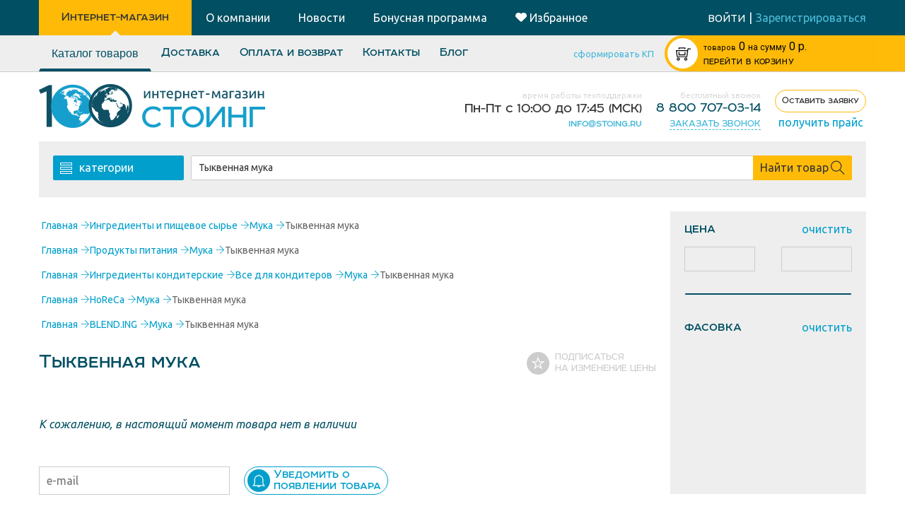

--- FILE ---
content_type: text/html; charset=utf-8
request_url: https://100ing.ru/category/tykvennaya-muka/
body_size: 110349
content:
   <!DOCTYPE html><html lang="ru"><head><meta content="text/html; charset=utf-8" http-equiv="Content-Type"><meta name="yandex-verification" content="37797f91321868b5"><meta name="google-site-verification" content="0GZSIN5EDlmjpiJ1AqdfeDn24R_x8RMYAFqTtJPlaAA"><meta name="google-site-verification" content="FPjZvpnsCeU6cgwPgIxCGO55yi4xsHzJwu39LqbKH8Y"><meta name="viewport" content="width=device-width,initial-scale=1,maximum-scale=1,user-scalable=no"> <title>Тыквенная мука  купить в интернет-магазине 100ing.ru</title><meta name="keywords" content="тыквенная мука"><meta name="description" content="Тыквенная мука в интернет-магазине 100ing.ru. Мука из тыквы по выгодным ценам. Доставка до адреса и самовывоз из пунктов выдачи по всей России. Оплата на сайте и при получении. Приятные акции и скидки!"> <link rel="preconnect" href="https://fonts.googleapis.com"><link rel="apple-touch-icon" sizes="180x180" href="/static/apple-touch-icon.png"><link rel="icon" type="image/png" sizes="32x32" href="/static/favicon-32x32.png"><link rel="icon" type="image/png" sizes="16x16" href="/static/favicon-16x16.png"><link rel="manifest" href="/static/site.webmanifest"><link rel="shortcut icon" href="/static/favicon.ico?v=2"><link rel="mask-icon" href="/static/favicon-pinned-tab.svg" color="#4dbcdb"><meta name="msapplication-TileColor" content="#da532c"><meta name="theme-color" content="#ffffff"><link rel="stylesheet" href="/static/site/css/bundle.css?935996">     <noscript><link rel="stylesheet" href="/static/site/css/bundle.css?935996"></noscript><link rel="stylesheet" href="https://fonts.googleapis.com/css?family=Ubuntu:300,300i,400,400i,500,500i,700,700i&amp;subset=cyrillic&display=swap" media="print" onload="this.media='all'"><link rel="stylesheet" href="https://fonts.googleapis.com/css?family=Roboto:400,500,700&amp;subset=cyrillic&display=swap" media="print" onload="this.media='all'"><link rel="stylesheet" href="https://fonts.googleapis.com/css?family=Roboto+Condensed:300,700&subset=cyrillic&display=swap" media="print" onload="this.media='all'"><link rel="preload" href="/static/site/font/Room/Room-Medium.otf" as="font" type="font/otf" crossorigin="anonymous"><link rel="preload" href="/static/site/font/Room/Room.otf" as="font" type="font/otf" crossorigin="anonymous">   <link rel="canonical" href="/category/tykvennaya-muka/">   <script>var yaParams = {
      "ip": "3.129.247.5"
    };
    // {#
    //   custom event polyfill - jquery load#
    // }
    (function() {
      if (typeof window.CustomEvent === "function") return !1;

      function CustomEvent(event, params) {
        params = params || {
          bubbles: !1,
          cancelable: !1,
          detail: undefined
        };
        var evt = document.createEvent('CustomEvent');
        evt.initCustomEvent(event, params.bubbles, params.cancelable, params.detail);
        return evt
      }
      CustomEvent.prototype = window.Event.prototype;
      window.CustomEvent = CustomEvent
    })();
    var scriptsRun = new CustomEvent('scriptsRun'),
      baseScriptsFininshed = new CustomEvent('baseScriptsFininshed');</script>   </head><body id="body"  ><script async src="https://www.googletagmanager.com/gtag/js?id=UA-209874397-1"></script><script>window.dataLayer = window.dataLayer || [];

function gtag(){dataLayer.push(arguments);}

gtag('js', new Date());

gtag('config', 'UA-209874397-1');</script><script async src="https://www.googletagmanager.com/gtag/js?id=UA-59067127-26"></script><script>window.dataLayer = window.dataLayer || [];
 function gtag(){dataLayer.push(arguments);}
 gtag('js', new Date());

 gtag('config', 'UA-59067127-26');</script><noscript><iframe src="https://www.googletagmanager.com/ns.html?id=GTM-WLCR7FZ" height="0" width="0" style="display:none;visibility:hidden"></iframe></noscript><main id="main" class="glued">   <div class="header ">  <div class="wrapper-block"><aside class="header-navigation"><a href="/" class="svg-wrap active"><span>Интернет-магазин</span> <svg width="22px" height="22px" class=""><use href="#ti-shopping-cart" xlink:href="#ti-shopping-cart"></use></svg> </a></aside><aside><a href="/o-kompanii/" class="svg-wrap"><span>О компании</span> <svg width="22px" height="22px" class=""><use href="#ti-info-alt" xlink:href="#ti-info-alt"></use></svg> </a><a href="/news/" class="svg-wrap"><span>Новости</span> <img src="/static/site/images/paper.svg" width="22" height="22"> </a><a href="/bonusnaya-programma/" class="svg-wrap"><span>Бонусная программа</span> <img src="/static/site/images/bonus_Icon.svg" width="22" height="22"> </a><a href="/user/favorites/" class="svg-wrap"><span><img src="/static/site/images/favorites.png" style="display: inline; margin-right: 4px;"></span><span>Избранное</span> <img src="/static/site/images/favorites-mobile.svg" width="22" height="22"></a></aside><div class="login-block">  <div class="logout-block"><a href="/user/lk/">войти</a> <span class="hidden-xs">|</span> <a href="/user/register/" class="hidden-xs">Зарегистрироваться</a></div>  </div></div></div>  <script src="https://unpkg.com/vue@2.5.17/dist/vue.min.js"></script><script src="/static/site/foo.min.js"></script><div id="stick"><div class="header-shop gradient"><div class="lefter"></div><div class="righter"></div><div class="clearfix wrapper-block relative-block"><div class="mainSectionOfMessage js-mainSectionOfMessage"></div><div class="row flexHeaderRow"><div class="shop-navigation col-sm-5 col-md-7"><aside class="js-market-menu js-scrollable market-menu close"><button id="shop-navigation__linkCatalog" href="#"><foo-categories></foo-categories></button>  <a href="/usloviya_otgruzki/" >Доставка</a>  <a href="/oplata/" >Оплата и возврат</a>  <a href="/kontakty/" >Контакты</a>  <a href="/publication/" >Блог</a>  </aside><button class="burger svg-wrap js-shop-menu"> <svg width="26px" height="26px" class=""><use href="#ti-menu" xlink:href="#ti-menu"></use></svg> </button></div><div class="col-md-2 col-sm-3 col-xs-5 right-side-text hidden-xs"><a href="" class="gradient__form-kp js-kp_link">сформировать КП<div class="info-popup info-popup-kp"><div class="info-popup__content">Для формирования коммерческого предложения вам необходимо добавить товар в корзину.</div></div></a></div><div class="col-md-3 col-sm-4 col-xs-7 col-xxs-8 basket col-md-offset-0 col-sm-offset-0 col-xs-offset-2 col-xxs-offset-0 js-mini_cart_wrapper" data-url_cart_page="/cart/">  <div class="basket-ico circle js-basket-ico"> <div class="svg-icon "><svg width="100%" height="100%" class="svg-icon--svg"><use class="svg-icon--svg--use" vector-effect="non-scaling-stroke" href="#ti-shopping-cart-full" xlink:href="#ti-shopping-cart-full"></use></svg></div> </div><div class="tovar-to-basket js-minicart_tpl_wrapper"></div><div class="basket-info-block" style="display: table; padding: 0; width: 101%"><div style="display: table-cell; vertical-align: middle"><p class="wholesale"><a href="/cart/" rel="nofollow"><span class="goods hidden-sm js-mini_cart_count_pluralize">товаров:</span> <span class="amount-of js-mini_cart_total_amount">0</span> <span class="sum hidden-sm">на сумму</span> <span class="sum visible-sm-inline visible-xs-inline">/ </span><span class="js-mini_cart_price">0</span> р.<br></a></p><p class="cart_page_link"><a href="/cart/" class="js-to_cart_page_link" rel="nofollow">ПЕРЕЙТИ В КОРЗИНУ</a></p></div><div class="storage-message"><button class="js-storageClose"> <div class="svg-icon "><svg width="100%" height="100%" class="svg-icon--svg"><use class="svg-icon--svg--use" vector-effect="non-scaling-stroke" href="#ti-close" xlink:href="#ti-close"></use></svg></div> </button><p>Уважаемые покупатели!</p><p>Наш склад в г. Москва переезжает на новый адрес:<br><b>Балашиха, мкр Саввино, ул. Саввинская д.14.</b><br>В связи с этим могут быть задержки с отправкой заказов.</p></div></div> </div></div></div></div></div>   <header class="wrapper-block"><aside><a class="logo" href="/"><img alt="Стоинг|100ing - пищевые ингредиенты" title="Стоинг|100ing - пищевые ингредиенты" srcset="/static/site/images/new-logo.png, /static/site/images/new-logo%40x2.png 2x" src="/static/site/images/new-logo.png"> </a><a class="logo_mobile" href="/"><img alt="Стоинг|100ing - пищевые ингредиенты" title="Стоинг|100ing - пищевые ингредиенты" srcset="/static/site/images/logo.png, /static/site/images/logo%40x2.png 2x" src="/static/site/images/logo.png"></a></aside><section><div class=""><div class="topLine"><div class="right-text"><p class="light">время работы техподдержки</p><p class="timeJob">Пн-Пт с<span>10:00 до 17:45</span> (МСК)</p></div></div><div class="bottomLine right-text"><a href="mailto:info@stoing.ru" style="font-family: room;">info@stoing.ru</a></div></div><div class=""><div class="topLine"><div class="right-text"><p class="light">бесплатный звонок</p><p class="header-phone"><a href="tel:88007070314" class="dark-blue-text">8 800 707-03-14</a></p></div></div><div class="bottomLine right-text"><div><a href="" class="call-order__link" onclick="Modal.open_form(form_order_call); return false;"><span>заказать звонок</span></a></div></div></div><div class=""><div class="topLine right-text freeCall">  <a href="/order-request/" class="my-btn my-btn--sm my-btn--bordered yellow"><span class="my-btn__text">Оставить заявку</span></a></div><div class="bottomLine centered-text"><a href="" target="_blank" class="mailLink" onclick="PopupForm.open('/pricelist/'); return false;">получить прайс</a></div></div></section></header>  <div class="content-block clearfix wrapper-block " >   <div class="wrapper-block greybg indexSearch search-block">   <div class="categories"><div class="hamburger js-catDropdown"> <svg width="17px" height="17px" class=""><use href="#ti-view-list" xlink:href="#ti-view-list"></use></svg><span>категории</span></div><div class="js-catMenu catMenu close"><button class="close js-categories-close"> <svg width="20px" height="20px" class=""><use href="#ti-arrow-left" xlink:href="#ti-arrow-left"></use></svg> </button>  <a href="/category/aakg/">AAKG (Аргинин)</a>  <a href="/category/bcaa/">BCAA</a>  <a href="/category/beta-l-alanin/">Beta-аланин</a>  <a href="/category/l-alanin/">L-Аланин</a>  <a href="/category/l-metionin/">L-Метионин</a>  <a href="/category/l-ornitin/">L-Орнитин</a>  <a href="/category/l-prolin/">L-Пролин</a>  <a href="/category/l-serin/">L-Серин</a>  <a href="/category/l-teanin/">L-Теанин</a>  <a href="/category/l-tirozin/">L-Тирозин</a>  <a href="/category/l-treonin/">L-Треонин</a>  <a href="/category/l-triptofan/">L-Триптофан</a>  <a href="/category/l-cistein/">L-Цистеин</a>  <a href="/category/novinki/">NEW</a>  <a href="/category/sliming/">SLIM.ING</a>  <a href="/category/agar-agar-e406/">Агар-агар (Е406)</a>  <a href="/category/alginat-natriya/">Альгинат натрия (E401)</a>  <a href="/category/alfa-lipoevaya-kislota-vitamin-n/">Альфа-Липоевая кислота (витамин N)</a>  <a href="/category/aminokisloty-new/">Аминокислоты</a>  <a href="/category/aromatizator-ananas/">Ароматизатор Ананас</a>  <a href="/category/aromatizator-apelsin/">Ароматизатор Апельсин</a>  <a href="/category/aromatizator-bergamot/">Ароматизатор Бергамот</a>  <a href="/category/aromatizator-vishnya/">Ароматизатор Вишня</a>  <a href="/category/aromatizator-dynya/">Ароматизатор Дыня</a>  <a href="/category/aromatizator-kola/">Ароматизатор Кола</a>  <a href="/category/aromatizator-limon/">Ароматизатор Лимон</a>  <a href="/category/aromatizator-limonad/">Ароматизатор Лимонад</a>  <a href="/category/aromatizator-malina/">Ароматизатор Малина</a>  <a href="/category/aromatizator-sgushennoe-moloko/">Ароматизатор Сгущенное молоко</a>  <a href="/category/aromatizator-slivki/">Ароматизатор Сливки</a>  <a href="/category/aromatizator-shokolad/">Ароматизатор Шоколад</a>  <a href="/category/aromatizatory-dlya-alkogolya/">Ароматизаторы для алкоголя</a>  <a href="/category/aromatizatory-dlya-napitkov/">Ароматизаторы для напитков</a>  <a href="/category/aromatizatory-dlya-chaya/">Ароматизаторы для чая</a>  <a href="/category/aromatizatory-pishevye/">Ароматизаторы пищевые</a>  <a href="/category/aromatizatory-hlebopekarnye/">Ароматизаторы хлебопекарные</a>  <a href="/category/askorbinovaya-kislota/">Аскорбиновая кислота - витамин C (E300)</a>  <a href="/category/asparginovaya-kislota/">Аспарагиновая кислота</a>  <a href="/category/aspartam/">Аспартам (E951)</a>  <a href="/category/acesulfam-kaliya/">Ацесульфам калия (E950)</a>  <a href="/category/acetat-natriya-e262/">Ацетат натрия (Е262)</a>  <a href="/category/belki-pishchevye/">Белки (протеины)</a>  <a href="/category/belok-gorohovyj/">Белок гороховый</a>  <a href="/category/belok-molochnyj/">Белок молочный</a>  <a href="/category/belok-soevyj/">Белок соевый</a>  <a href="/category/belok-syvorotochniy/">Белок сывороточный</a>  <a href="/category/belye-krasiteli/">Белые красители</a>  <a href="/category/benzoat-natriya/">Бензоат натрия (E211)</a>  <a href="/category/betain-gidrohlorid/">Бетаин гидрохлорид</a>  <a href="/category/biotin-vitamin-v7/">Биотин (витамин В7)</a>  <a href="/category/bisglicinat-zheleza/">Бисглицинат железа</a>  <a href="/category/brokkoli-poroshok/">Брокколи порошок</a>  <a href="/category/bytovaya-himiya/">Бытовая химия</a>  <a href="/category/valin/">Валин</a>  <a href="/category/vanilnye-aromatizatory/">Ванильные ароматизаторы</a>  <a href="/category/vyodra-pishevye/">Ведра и крышки</a>  <a href="/category/vzryvnaya-karamel/">Взрывная карамель</a>  <a href="/category/vinnaya-kislota/">Винная кислота (Е334)</a>  <a href="/category/vitamin/">Витамин A</a>  <a href="/category/vitamin-b10/">Витамин B10</a>  <a href="/category/vitamin-b12/">Витамин B12</a>  <a href="/category/vitamin-b4/">Витамин B4</a>  <a href="/category/vitamin-b5/">Витамин B5</a>  <a href="/category/vitamin-d3/">Витамин D3</a>  <a href="/category/vitamin-e/">Витамин Е</a>  <a href="/category/vitamin-k1-fillohinon/">Витамин К1 (Филлохинон)</a>  <a href="/category/vitaminno-mineralnye-kompleksy/">Витаминно-минеральные комплексы</a>  <a href="/category/vitaminy/">Витамины и добавки</a>  <a href="/category/vitgrass-rostki-pshenicy/">Витграсс (ростки пшеницы)</a>  <a href="/category/vodorastvorimye-krasiteli/">Водорастворимые красители</a>  <a href="/category/vse-dlya-konditerov/">Все для кондитеров</a>  <a href="/category/gemoglobin/">Гемоглобин</a>  <a href="/category/gialuronat-natriya/">Гиалуронат натрия</a>  <a href="/category/gidroksimetilbutirat/">Гидроксиметилбутират</a>  <a href="/category/gistidin/">Гистидин</a>  <a href="/category/glicerin-e422/">Глицерин (E422)</a>  <a href="/category/glicin/">Глицин (Е640)</a>  <a href="/category/glutamat-natriya/">Глутамат (глютамат) натрия (E621)</a>  <a href="/category/glyukoza-dekstroza/">Глюкоза (Декстроза)</a>  <a href="/category/glyukozamin/">Глюкозамин (Glucosamine)</a>  <a href="/category/glyukozno-fruktoznyj-sirop/">Глюкозно-фруктозный сироп</a>  <a href="/category/glyukonat-kalciya/">Глюконат кальция (E578)</a>  <a href="/category/glyukonat-marganca/">Глюконат марганца</a>  <a href="/category/glyukonat-medi/">Глюконат меди</a>  <a href="/category/glyukono-delta-lakton-e575/">Глюконо-дельта-лактон (ГДЛ) E575</a>  <a href="/category/glyutamin/">Глютамин</a>  <a href="/category/glyutaminovaya-kislota/">Глютаминовая кислота</a>  <a href="/category/glyuten-pshenichnyy/">Глютен пшеничный</a>  <a href="/category/govyazhij-zhelatin/">Говяжий желатин</a>  <a href="/category/govyazhij-kollagen/">Говяжий коллаген</a>  <a href="/category/guarana/">Гуарана</a>  <a href="/category/guarovaya-kamed/">Гуаровая камедь (E412)</a>  <a href="/category/gummiarabik-e414/">Гуммиарабик (Е414)</a>  <a href="/category/dioksid-kremniya-e551/">Диоксид кремния (Е551)</a>  <a href="/category/doj-paki/">Дой-пак</a>  <a href="/category/drozhzhi-pivnye/">Дрожжи пивные</a>  <a href="/category/zhelatin-pishevoj/">Желатин пищевой</a>  <a href="/category/zhelatin-poroshok/">Желатин порошок</a>  <a href="/category/zheleza-fumarat/">Железа фумарат</a>  <a href="/category/zheltye-krasiteli/">Желтые красители</a>  <a href="/category/zhidkie-aromatizatory/">Жидкие ароматизаторы</a>  <a href="/category/zhirorastvorimye-krasiteli/">Жирорастворимые красители</a>  <a href="/category/gidrokolloidy/">Загустители, стабилизаторы</a>  <a href="/category/zelenye-krasiteli/">Зеленые красители</a>  <a href="/category/izolejcin/">Изолейцин</a>  <a href="/category/izomalt/">Изомальт (Е953)</a>  <a href="/category/izomaltooligosaharid/">Изомальтоолигосахарид (ИМОС)</a>  <a href="/category/izomaltuloza/">Изомальтулоза</a>  <a href="/category/izotoniki/">Изотоники</a>  <a href="/category/ingredienty-dlya-kosmetiki/">Ингредиенты для косметики</a>  <a href="/category/pivovarenie/">Ингредиенты для пивоварения</a>  <a href="/category/pishevye-ingredienty-i-syre/">Ингредиенты и пищевое сырье</a>  <a href="/category/inozitol/">Инозитол (витамин B8)</a>  <a href="/category/inulin-poroshok/">Инулин (порошок)</a>  <a href="/category/kazein/">Казеин</a>  <a href="/category/kakao-poroshok/">Какао-порошок</a>  <a href="/category/kanistry-plastikovye/">Канистры пластиковые</a>  <a href="/category/karboksimetilcellyuloza-10000/">Карбоксиметилцеллюлоза (КМЦ) (E466)</a>  <a href="/category/karbonat-kalciya-e170/">Карбонат кальция (Е170)</a>  <a href="/category/karnitin-tartrat/">Карнитин</a>  <a href="/category/karnozin/">Карнозин</a>  <a href="/category/karraginan-e407a/">Каррагинан (Е407А)</a>  <a href="/category/kastorovoe-maslo/">Касторовое масло</a>  <a href="/category/kitajskij-chaj/">Китайский чай</a>  <a href="/category/kletchatka-bambukovaya/">Клетчатка бамбуковая</a>  <a href="/category/pishevye-volokna/">Клетчатка, пищевые волокна</a>  <a href="/category/kletchatka/">Клетчатка пшеничная</a>  <a href="/category/kletchatka-yablochnaya/">Клетчатка яблочная</a>  <a href="/category/kokosovaya-struzhka/">Кокосовая стружка</a>  <a href="/category/kokosovoe-maslo/">Кокосовое масло</a>  <a href="/category/kollagen/">Коллаген</a>  <a href="/category/konditerskie-aromatizatory/">Кондитерские ароматизаторы</a>  <a href="/category/aromatizator-zhidkij-dym/">Коптильные ароматизаторы</a>  <a href="/category/korichnevye-krasiteli/">Коричневые красители</a>  <a href="/category/kofein/">Кофеин</a>  <a href="/category/koenzim-q10/">Коэнзим Q10</a>  <a href="/category/konditerskie-krasiteli/">Красители кондитерские</a>  <a href="/category/pishevye-krasiteli/">Красители пищевые</a>  <a href="/category/krasitel-allyura-krasnyj/">Краситель Аллюра красный (Е129)</a>  <a href="/category/krasitel-granat/">Краситель Гранат</a>  <a href="/category/dioksid-titana-e171/">Краситель Диоксид титана (E171)</a>  <a href="/category/krasitel-zelenoe-yabloko-smesevoj-e102-e133/">Краситель Зеленое яблоко (смесевой Е102, Е133)</a>  <a href="/category/krasitel-zelenyj-goroh/">Краситель Зеленый горох</a>  <a href="/category/krasitel-indigokarmin-e132-sinij/">Краситель Индигокармин (Е132, синий)</a>  <a href="/category/krasitel-karmuazin-e122-krasnyj/">Краситель Кармуазин (Е122, красный)</a>  <a href="/category/krasitel-korichnevyj-shokolad/">Краситель Коричневый шоколад</a>  <a href="/category/krasitel-krasnyj-risovyj/">Краситель Красный рисовый</a>  <a href="/category/krasitel-morskaya-volna/">Краситель Морская волна</a>  <a href="/category/krasitel-oranzhevo-krasnyj/">Краситель Оранжево-красный</a>  <a href="/category/krasitel-ponso-4r-e124-krasnyj/">Краситель Понсо 4R (Е124, красный)</a>  <a href="/category/krasitel-sanset-zheltyj-solnechnyj-zakat-e110/">Краситель Сансет Желтый (Солнечный закат) (Е110)</a>  <a href="/category/krasitel-sinij-blestyashij-e133/">Краситель Синий блестящий (Е133)</a>  <a href="/category/sinij-patentovannyj-v-e131/">Краситель Синий патентованный V (E131)</a>  <a href="/category/krasitel-tartrazin-e102-zheltyj/">Краситель Тартразин (Е102, желтый)</a>  <a href="/category/krasitel-hinolinovyj-zhyoltyj-e104/">Краситель Хинолиновый жёлтый (Е104)</a>  <a href="/category/krasitel-chernyj-blestyashij-e151/">Краситель Черный блестящий (E151)</a>  <a href="/category/krasitel-chyornaya-smorodina/">Краситель Чёрная смородина</a>  <a href="/category/krasitel-yaichno-zheltyj/">Краситель Яично-желтый</a>  <a href="/category/krasnye-krasiteli/">Красные красители</a>  <a href="/category/krahmal-kartofelnyj/">Крахмал картофельный</a>  <a href="/category/krahmal-kukuruznyy/">Крахмал кукурузный</a>  <a href="/category/krahmal-pshenichnyj/">Крахмал пшеничный</a>  <a href="/category/krahmal-tapiokovyj-e1422/">Крахмал тапиоковый (E1422)</a>  <a href="/category/monogidrat-kreatina/">Креатин</a>  <a href="/category/ksantanovaya-kamed-e415/">Ксантановая камедь (E415)</a>  <a href="/category/ksilit/">Ксилит</a>  <a href="/category/ksiloza/">Ксилоза</a>  <a href="/category/kurkuma/">Куркума</a>  <a href="/category/lavanda-sushenaya/">Лаванда сушеная</a>  <a href="/category/laktat-kalciya-e327/">Лактат кальция (Е327)</a>  <a href="/category/laktat-natriya-e325/">Лактат натрия (Е325)</a>  <a href="/category/laktoza/">Лактоза</a>  <a href="/category/levzei-ekstrakt/">Левзеи экстракт</a>  <a href="/category/l-lejcin/">Лейцин</a>  <a href="/category/lecitin/">Лецитин</a>  <a href="/category/lecitin-podsolnechnyj/">Лецитин подсолнечный</a>  <a href="/category/lecitin-soevyj-zhidkij/">Лецитин соевый Е322 (жидкий)</a>  <a href="/category/lecitin-soevyj-poroshok/">Лецитин соевый (порошок)</a>  <a href="/category/lizin-gidrohlorid/">Лизин гидрохлорид</a>  <a href="/category/limonnaya-kislota-e330/">Лимонная кислота (E330)</a>  <a href="/category/lozhki-mernye/">Ложки мерные</a>  <a href="/category/luk-repka-sushenyj/">Лук сушеный</a>  <a href="/category/lnyanaya-muka/">Льняная мука</a>  <a href="/category/magnievaya-ol/">Магниевая соль</a>  <a href="/category/magnij-b6/">Магний B6</a>  <a href="/category/magniya-aspartat/">Магния аспартат</a>  <a href="/category/magniya-citrat/">Магния цитрат</a>  <a href="/category/majoran/">Майоран</a>  <a href="/category/mak-pishevoj/">Мак пищевой</a>  <a href="/category/maltit/">Мальтит</a>  <a href="/category/maltodekstrin/">Мальтодекстрин</a>  <a href="/category/mentol/">Ментол</a>  <a href="/category/metilsulfonilmetan/">Метилсульфонилметан</a>  <a href="/category/molochnaya-karamel/">Молочная карамель</a>  <a href="/category/molochnaya-kislota/">Молочная кислота (E270)</a>  <a href="/category/molochnye-aromatizatory/">Молочные ароматизаторы</a>  <a href="/category/morskoj-kollagen/">Морской коллаген</a>  <a href="/category/nabory-sportivnye/">Наборы спортивные</a>  <a href="/category/napitki/">Напитки</a>  <a href="/category/natamicin-e235/">Натамицин (Е235)</a>  <a href="/category/naturalnye-aromatizatory/">Натуральные ароматизаторы</a>  <a href="/category/neotam-e961/">Неотам (E961)</a>  <a href="/category/netayushaya-saharnaya-pudra/">Нетающая сахарная пудра</a>  <a href="/category/nizin-e234/">Низин (Е234)</a>  <a href="/category/nitritnaya-sol/">Нитритная соль</a>  <a href="/category/ovoshi-sushenye/">Овощи сушеные</a>  <a href="/category/oligofruktoza/">Олигофруктоза</a>  <a href="/category/oranzhevye-krasiteli/">Оранжевые красители</a>  <a href="/category/palmovoe-maslo/">Пальмовое масло</a>  <a href="/category/patoka/">Патока</a>  <a href="/category/pekarskie-poroshki-razryhliteli/">Пекарские порошки (разрыхлители)</a>  <a href="/category/pektin/">Пектин (Е440)</a>  <a href="/category/perec/">Перец</a>  <a href="/category/perec-cherniy/">Перец черный</a>  <a href="/category/piridoksin-vitamin-b6/">Пиридоксин (витамин B6)</a>  <a href="/category/banki-s-kryshkoj/">Пластиковые банки</a>  <a href="/category/plastikovye-butylki/">Пластиковые бутылки</a>  <a href="/category/podslastiteli-i-sakharozameniteli/">Подсластители и сахарозаменители</a>  <a href="/category/polidekstroza/">Полидекстроза</a>  <a href="/category/polisorbat-tvin-80/">Полисорбат (твин-80)</a>  <a href="/category/poslednij-shans-kupit/">Последний шанс купить</a>  <a href="/category/prebiotiki/">Пребиотики</a>  <a href="/category/predtrenirovochnye-kompleksy/">Предтренировочные комплексы</a>  <a href="/category/priprava-universalnaya/">Приправа универсальная</a>  <a href="/category/pripravy-dlya-shashlyka/">Приправы для шашлыка</a>  <a href="/category/promyshlennoe-oborudovanie-i-komplektuyushie/">Промышленное оборудование и комплектующие</a>  <a href="/category/propilenglikol/">Пропиленгликоль (Е1520)</a>  <a href="/category/belki-proteiny/">Протеин WHEY</a>  <a href="/category/pishevoe-syre/">Прочая продукция и пищевое сырье</a>  <a href="/category/razryhlitel-testa/">Разрыхлитель теста</a>  <a href="/category/rastitelnoe-maslo/">Растительное масло</a>  <a href="/category/rastitelnye-ekstrakty/">Растительные экстракты</a>  <a href="/category/rastitelnyj-belok/">Растительный белок</a>  <a href="/category/rastoropshi-ekstrakt/">Расторопши экстракт</a>  <a href="/category/regulyatory-kislotnosti/">Регуляторы кислотности</a>  <a href="/category/riboflavin/">Рибофлавин (витамин B2)</a>  <a href="/category/risovaya-muka/">Рисовая мука</a>  <a href="/category/rozovye-krasiteli/">Розовые красители</a>  <a href="/category/rutin/">Рутин</a>  <a href="/category/sahar/">Сахар</a>  <a href="/category/saharin-natriya/">Сахарин натрия E954ii</a>  <a href="/category/saharnaya-pudra/">Сахарная пудра</a>  <a href="/category/semena-lna/">Семена льна</a>  <a href="/category/semechki-tykvy/">Семечки тыквы</a>  <a href="/category/sinie-krasiteli/">Синие красители</a>  <a href="/category/smesi-dlya-hleba/">Смеси для хлеба</a>  <a href="/category/smesi-specij/">Смеси специй</a>  <a href="/category/kausticheskaya-soda/">Сода каустическая (Натр едкий)</a>  <a href="/category/soevaya-muka/">Соевая мука</a>  <a href="/category/sol-dlya-vanny/">Соль для ванны</a>  <a href="/category/sol-rozovaya/">Соль розовая</a>  <a href="/category/sol-tabletirovannaya/">Соль таблетированная</a>  <a href="/category/sol-tehnicheskaya/">Соль техническая</a>  <a href="/category/sol-ekstra/">Соль Экстра</a>  <a href="/category/sorbat-kaliya/">Сорбат калия (E202)</a>  <a href="/category/sorbinovaya-kislota-e200/">Сорбиновая кислота (E200)</a>  <a href="/category/sorbit/">Сорбит (E420), сорбитовый сироп 70%</a>  <a href="/category/specii/">Специи, приправы</a>  <a href="/category/specii-pripravy-sushenye-ovoshi/">Специи, приправы, сушеные овощи</a>  <a href="/category/spirulina/">Спирулина</a>  <a href="/category/sportivnoe-pitanie/">Спортивное питание</a>  <a href="/category/stearinovaya-kislota/">Стеариновая кислота</a>  <a href="/category/steviya/">Стевия</a>  <a href="/category/sukraloza/">Сукралоза (E955)</a>  <a href="/category/sumah/">Сумах</a>  <a href="/category/superfudy/">Суперфуды</a>  <a href="/category/suhie-aromatizatory/">Сухие ароматизаторы</a>  <a href="/category/suhie-krasiteli/">Сухие красители</a>  <a href="/category/suhoe-moloko/">Сухое молоко</a>  <a href="/category/syvorotochnyj-koncentrat/">Сывороточный концентрат</a>  <a href="/category/taurin/">Таурин</a>  <a href="/category/tiamin-vitamin-v1/">Тиамин (витамин В1)</a>  <a href="/category/travyanye-chai/">Травы</a>  <a href="/category/tregaloza/">Трегалоза</a>  <a href="/category/upakovka-tara/">Упаковка, тара</a>  <a href="/category/inventar-upakovka-tara/">Упаковка, тара, инвентарь</a>  <a href="/category/fenilalanin/">Фенилаланин</a>  <a href="/category/fioletovye-krasiteli/">Фиолетовые красители</a>  <a href="/category/vitamin-b9/">Фолиевая кислота (витамин B9)</a>  <a href="/category/fruktovye-aromatizatory/">Фруктовые ароматизаторы</a>  <a href="/category/fruktoza/">Фруктоза</a>  <a href="/category/nepishevaya-himiya/">Химия непищевая</a>  <a href="/category/hitozan/">Хитозан</a>  <a href="/category/hlorella/">Хлорелла</a>  <a href="/category/hlorid-kaliya-e508/">Хлорид калия (Е508)</a>  <a href="/category/hloristyj-kalcij-e509/">Хлористый кальций (Е509)</a>  <a href="/category/hondroitin-sulfat/">Хондроитин сульфат</a>  <a href="/category/cedra-limona-poroshok/">Цедра лимона</a>  <a href="/category/cedra-sushenaya/">Цедра сушеная</a>  <a href="/category/cellyuloza-mikrokristallicheskaya-mkc/">Целлюлоза микрокристаллическая, (МКЦ) E460</a>  <a href="/category/ceolit-pishevoj/">Цеолит пищевой</a>  <a href="/category/ciklamat-natriya/">Цикламат натрия (E952)</a>  <a href="/category/cinka-laktat/">Цинка лактат</a>  <a href="/category/citrat-kaliya-e332/">Цитрат калия (Е332)</a>  <a href="/category/citrat-kalciya-e333/">Цитрат кальция (Е333)</a>  <a href="/category/citrat-natriya/">Цитрат натрия (E331)</a>  <a href="/category/citrat-cinka/">Цитрат цинка</a>  <a href="/category/citrullin/">Цитруллин</a>  <a href="/category/chaj/">Чай</a>  <a href="/category/chaj-rojbush/">Чай ройбуш</a>  <a href="/category/chaj-ulun/">Чай улун</a>  <a href="/category/chernye-krasiteli/">Черные красители</a>  <a href="/category/chesnok-sushenyj/">Чеснок сушеный</a>  <a href="/category/sheluha-podorozhnika/">Шелуха подорожника (Псиллиум)</a>  <a href="/category/shpateli-skrebki-lopatki/">Шпатели, скребки, лопатки</a>  <a href="/category/shpinat-sushenyj/">Шпинат сушеный</a>  <a href="/category/ekstrakt-aloe/">Экстракт алоэ</a>  <a href="/category/ekstrakt-ananasa/">Экстракт ананаса</a>  <a href="/category/ekstrakt-artishoka/">Экстракт артишока</a>  <a href="/category/ekstrakt-astragala/">Экстракт астрагала</a>  <a href="/category/ekstrakt-bakopa-mone/">Экстракт Бакопа Монье</a>  <a href="/category/lyutein/">Экстракт бархатцев (лютеин)</a>  <a href="/category/ekstrakt-valeriany/">Экстракт валерианы</a>  <a href="/category/ekstrakt-verbeny/">Экстракт вербены</a>  <a href="/category/ekstrakt-vishni/">Экстракт вишни</a>  <a href="/category/ekstrakt-garcinii/">Экстракт гарцинии</a>  <a href="/category/ekstrakt-godzhi/">Экстракт годжи</a>  <a href="/category/ekstrakt-gotu-kola/">Экстракт  готу кола</a>  <a href="/category/ekstrakt-granata/">Экстракт граната</a>  <a href="/category/ekstrakt-griffonii/">Экстракт гриффонии</a>  <a href="/category/ekstrakt-guarany/">Экстракт Гуараны</a>  <a href="/category/ekstrakt-zhenshenya/">Экстракт женьшеня</a>  <a href="/category/ekstrakt-zhimolosti/">Экстракт жимолости</a>  <a href="/category/ekstrakt-zelenogo-kofe/">Экстракт зеленого кофе</a>  <a href="/category/zelenyj-chaj-ekstrakt-suhoj/">Экстракт зеленого чая</a>  <a href="/category/ekstrakt-zemlyaniki/">Экстракт земляники</a>  <a href="/category/ekstrakt-imbirya-suhoj/">Экстракт имбиря сухой</a>  <a href="/category/ekstrakt-johimbe/">Экстракт йохимбе</a>  <a href="/category/ekstrakt-klubniki/">Экстракт клубники</a>  <a href="/category/ekstrakt-kostochek-vinograda/">Экстракт косточек винограда</a>  <a href="/category/ekstrakt-kurkumy/">Экстракт куркумы</a>  <a href="/category/ekstrakt-melissy/">Экстракт мелиссы</a>  <a href="/category/ekstrakt-morkovi/">Экстракт моркови</a>  <a href="/category/ekstrakt-oduvanchika/">Экстракт одуванчика</a>  <a href="/category/ekstrakt-papaji/">Экстракт папайи</a>  <a href="/category/ekstrakt-podorozhnika/">Экстракт подорожника</a>  <a href="/category/ekstrakt-pomeranca/">Экстракт померанца</a>  <a href="/category/ekstrakt-svekly/">Экстракт свеклы</a>  <a href="/category/ekstrakt-fukusa/">Экстракт фукуса</a>  <a href="/category/ekstrakt-chyornogo-perca/">Экстракт чёрного перца</a>  <a href="/category/vitaminy-ekstrakty-aminokisloty/">Экстракты, витамины</a>  <a href="/category/ekstrakty-rastenij/">Экстракты растений</a>  <a href="/category/ekstrakt-eleuterokokka/">Экстракт элеутерококка</a>  <a href="/category/ekstrakt-yukka-shidigera/">Экстракт юкка шидигера</a>  <a href="/category/emulgatory/">Эмульгаторы</a>  <a href="/category/eritorbat-natriya/">Эриторбат натрия (Е316)</a>  <a href="/category/eritritol/">Эритритол (Е968)</a>  <a href="/category/yablochnaya-kislota/">Яблочная кислота (Е296)</a>  <a href="/category/yaichnyj-belok/">Яичный белок (альбумин)</a>  <a href="/category/zheltok-yaichnyj/">Яичный желток</a>  <a href="/category/yaichnyj-poroshok/">Яичный порошок</a>  <a href="/category/yaichnyj-protein/">Яичный протеин</a>  <a href="/category/yantarnaya-kislota-e363/">Янтарная кислота (Е363)</a>  <a href="/category/yashiki/">Ящики</a>  </div></div>  <form action="/search/" method="get" class="appender"><input type="text" name="q" value="Тыквенная мука" class="text js-search_field" placeholder="название товара" required="required" autocomplete="off" id="id_q"> <button class="product-search-button"><span>Найти товар</span><svg width="20px" height="27px" class=""><use href="#ti-search" xlink:href="#ti-search"></use></svg> </button></form> </div>   <div class="wrapper-block"><div class="row">  </div></div>  <div class="wrapper-block"><div class="shop--category">  <div class="shop--category__products">  <script>window.vkEvent = function () {
					VK.Retargeting.ProductEvent(382, 'view_category');
				}
				window.fbEvent = function () {
					fbq('track', 'ViewContent', {content_type: 'view_category'});
				}
				document.addEventListener('scriptsRun', function(){
					if (window.gtag) {
						window.gtag('event', 'Ecomm Product ID', {'ecomm_prodid': JSON.parse('[]')});
            window.gtag('event', 'Ecomm Page Type', {'ecomm_pagetype': 'category'});
					}
				});</script><article class="popProducts clearfix"><div class="breadcrumbs--wrapper">  <ul class="breadcrumbs" itemscope itemtype="http://schema.org/BreadcrumbList"> <li class="breadcrumb-item" itemprop="itemListElement" itemscope itemtype="http://schema.org/ListItem"><a itemprop="item" href="/"><span itemprop="name">Главная</span></a><meta itemprop="position" content="1"></li>  <li class="breadcrumb-item" itemprop="itemListElement" itemscope itemtype="http://schema.org/ListItem"><a itemprop="item" href="/category/pishevye-ingredienty-i-syre/"><span itemprop="name">Ингредиенты и пищевое сырье</span></a><meta itemprop="position" content="1"></li>  <li class="breadcrumb-item" itemprop="itemListElement" itemscope itemtype="http://schema.org/ListItem"><a itemprop="item" href="/category/muka/"><span itemprop="name">Мука</span></a><meta itemprop="position" content="2"></li>  <li class="breadcrumb-item" itemprop="itemListElement" itemscope itemtype="http://schema.org/ListItem"><a itemprop="item" href="/category/tykvennaya-muka/"><span itemprop="name">Тыквенная мука</span></a><meta itemprop="position" content="4"></li> </ul>  <ul class="breadcrumbs" itemscope itemtype="http://schema.org/BreadcrumbList"> <li class="breadcrumb-item" itemprop="itemListElement" itemscope itemtype="http://schema.org/ListItem"><a itemprop="item" href="/"><span itemprop="name">Главная</span></a><meta itemprop="position" content="1"></li>  <li class="breadcrumb-item" itemprop="itemListElement" itemscope itemtype="http://schema.org/ListItem"><a itemprop="item" href="/category/produkty-pitaniya/"><span itemprop="name">Продукты питания</span></a><meta itemprop="position" content="1"></li>  <li class="breadcrumb-item" itemprop="itemListElement" itemscope itemtype="http://schema.org/ListItem"><a itemprop="item" href="/category/muka/"><span itemprop="name">Мука</span></a><meta itemprop="position" content="2"></li>  <li class="breadcrumb-item" itemprop="itemListElement" itemscope itemtype="http://schema.org/ListItem"><a itemprop="item" href="/category/tykvennaya-muka/"><span itemprop="name">Тыквенная мука</span></a><meta itemprop="position" content="4"></li> </ul>  <ul class="breadcrumbs" itemscope itemtype="http://schema.org/BreadcrumbList"> <li class="breadcrumb-item" itemprop="itemListElement" itemscope itemtype="http://schema.org/ListItem"><a itemprop="item" href="/"><span itemprop="name">Главная</span></a><meta itemprop="position" content="1"></li>  <li class="breadcrumb-item" itemprop="itemListElement" itemscope itemtype="http://schema.org/ListItem"><a itemprop="item" href="/category/konditerskie-ingredienty/"><span itemprop="name">Ингредиенты кондитерские</span></a><meta itemprop="position" content="1"></li>  <li class="breadcrumb-item" itemprop="itemListElement" itemscope itemtype="http://schema.org/ListItem"><a itemprop="item" href="/category/vse-dlya-konditerov/"><span itemprop="name">Все для кондитеров</span></a><meta itemprop="position" content="2"></li>  <li class="breadcrumb-item" itemprop="itemListElement" itemscope itemtype="http://schema.org/ListItem"><a itemprop="item" href="/category/muka/"><span itemprop="name">Мука</span></a><meta itemprop="position" content="3"></li>  <li class="breadcrumb-item" itemprop="itemListElement" itemscope itemtype="http://schema.org/ListItem"><a itemprop="item" href="/category/tykvennaya-muka/"><span itemprop="name">Тыквенная мука</span></a><meta itemprop="position" content="5"></li> </ul>  <ul class="breadcrumbs" itemscope itemtype="http://schema.org/BreadcrumbList"> <li class="breadcrumb-item" itemprop="itemListElement" itemscope itemtype="http://schema.org/ListItem"><a itemprop="item" href="/"><span itemprop="name">Главная</span></a><meta itemprop="position" content="1"></li>  <li class="breadcrumb-item" itemprop="itemListElement" itemscope itemtype="http://schema.org/ListItem"><a itemprop="item" href="/category/horeca/"><span itemprop="name">HoReCa</span></a><meta itemprop="position" content="1"></li>  <li class="breadcrumb-item" itemprop="itemListElement" itemscope itemtype="http://schema.org/ListItem"><a itemprop="item" href="/category/muka/"><span itemprop="name">Мука</span></a><meta itemprop="position" content="2"></li>  <li class="breadcrumb-item" itemprop="itemListElement" itemscope itemtype="http://schema.org/ListItem"><a itemprop="item" href="/category/tykvennaya-muka/"><span itemprop="name">Тыквенная мука</span></a><meta itemprop="position" content="4"></li> </ul>  <ul class="breadcrumbs" itemscope itemtype="http://schema.org/BreadcrumbList"> <li class="breadcrumb-item" itemprop="itemListElement" itemscope itemtype="http://schema.org/ListItem"><a itemprop="item" href="/"><span itemprop="name">Главная</span></a><meta itemprop="position" content="1"></li>  <li class="breadcrumb-item" itemprop="itemListElement" itemscope itemtype="http://schema.org/ListItem"><a itemprop="item" href="/category/blending/"><span itemprop="name">BLEND.ING</span></a><meta itemprop="position" content="1"></li>  <li class="breadcrumb-item" itemprop="itemListElement" itemscope itemtype="http://schema.org/ListItem"><a itemprop="item" href="/category/muka/"><span itemprop="name">Мука</span></a><meta itemprop="position" content="2"></li>  <li class="breadcrumb-item" itemprop="itemListElement" itemscope itemtype="http://schema.org/ListItem"><a itemprop="item" href="/category/tykvennaya-muka/"><span itemprop="name">Тыквенная мука</span></a><meta itemprop="position" content="4"></li> </ul>  </div>  <h1>Тыквенная мука</h1>   <div class="basket-warh change-price js-subscribe-modal" data-subscr="" data-name="Тыквенная мука" data-pid="1349" data-need_auth="1"><div class="svg-wrap"> <svg width="20px" height="20px" class=""><use href="#ti-star" xlink:href="#ti-star"></use></svg> </div>подписаться<br>на изменение цены</div>  </article>   <div class="js-prods-wrap">   <div class="all_prod clearfix js-prods" itemscope itemtype="http://schema.org/ItemList"><div class="magic-warp"><div class="magic"></div></div>   <div class="empty-respond js-category-request m-t-10"><p>К сожалению, в настоящий момент товара нет в наличии</p>  <form class="js-category-request-form"><input type="hidden" name="csrfmiddlewaretoken" value="s04iGcu0bpi9bjmn2VYvyqZq3RGWNTBWmQXTCfE8UobKNMabIVXjugDXrmdvV5Nv"> <div class="m-b-10"><input type="hidden" name="category" value="1349"> <input id="id_email" maxlength="255" name="email" type="email" placeholder="e-mail" required value=""></div><button type="submit" class="my-btn my-btn--bordered blue"> <div class="svg-icon my-btn__icon"><svg width="100%" height="100%" class="svg-icon--svg"><use class="svg-icon--svg--use" vector-effect="non-scaling-stroke" href="#ti-bell" xlink:href="#ti-bell"></use></svg></div> <span class="my-btn__text fill">Уведомить о<br>появлении товара</span></button></form>  </div>   <div class="category-bottom-nav"><a href="/" class="backLink"> <svg width="13px" height="13px" class=""><use href="#ti-arrow-left" xlink:href="#ti-arrow-left"></use></svg> <span>к списку категорий</span> </a>  </div></div> </div>       </div>  <div class="asideCategory js-scrollable close"><div class="magic-warp"><div class="magic"></div></div>  <div id="asideSticky" class="categories filters"><button class="close js-filters-close"> <svg width="20px" height="20px" class=""><use href="#ti-arrow-left" xlink:href="#ti-arrow-left"></use></svg> </button><form action=""><div class="line"><p>цена</p><button class="js-none" type="button" data-where="prices">очистить</button></div><section><div class="price-range"><div class="range-from-to line"><input type="number" id="price-from" value="inf" disabled="disabled"> <input type="number" id="price-to" value="0" disabled="disabled"></div><div id="slider-price"></div></div></section><div class="line"><p>фасовка</p><button type="button" class="js-none" data-where="pkg">очистить</button></div><section id="pkg" class="foldable folded">  </section>  </form></div>  <section class="categories-list" id="categories">  <a href="/category/balancing/">BALANC.ING</a>  <a href="/category/blending/">BLEND.ING</a>  <a href="/category/boosting/">BOOST.ING</a>  <a href="/category/building/">BUILD.ING</a>  <a href="/category/focusing/">FOCUS.ING</a>  <a href="/category/horeca/">HoReCa</a>  <a href="/category/impulsing/">IMPULS.ING</a>  <a href="/category/novinki/">NEW</a>  <a href="/category/sliming/">SLIM.ING</a>  <a href="/category/agar-i-zheliruyushie/">Агар и прочие желирующие</a>  <a href="/category/aminokisloty-new/">Аминокислоты</a>  <a href="/category/antioksidanty-i-pishevye-kisloty/">Антиоксиданты и пищевые кислоты</a>  <a href="/category/antislyozhivateli/">Антислёживатели</a>  <a href="/category/aromatizatory-pishevye/">Ароматизаторы пищевые</a>  <a href="/category/belki-pishchevye/">Белки (протеины)</a>  <a href="/category/vitaminno-mineralnye-kompleksy/">Витаминно-минеральные комплексы</a>  <a href="/category/vitaminy/">Витамины и добавки</a>  <a href="/category/vlagouderzhivayushie-agenty/">Влагоудерживающие агенты</a>  <a href="/category/zhelatin-pishevoj/">Желатин пищевой</a>  <a href="/category/gidrokolloidy/">Загустители, стабилизаторы</a>  <a href="/category/inventar-dlya-pishevogo-proizvodstva/">Инвентарь</a>  <a href="/category/pivovarenie/">Ингредиенты для пивоварения</a>  <a href="/category/pishevye-ingredienty-i-syre/">Ингредиенты и пищевое сырье</a>  <a href="/category/konditerskie-ingredienty/">Ингредиенты кондитерские</a>  <a href="/category/instrumenty-konditerskie/">Инструменты кондитерские</a>  <a href="/category/kakao-produkty/">Какао-продукты</a>  <a href="/category/caramel/">Карамель</a>  <a href="/category/pishevye-volokna/">Клетчатка, пищевые волокна</a>  <a href="/category/kollagen/">Коллаген</a>  <a href="/category/konservanty/">Консерванты</a>  <a href="/category/pishevye-krasiteli/">Красители пищевые</a>  <a href="/category/krasyashie-ekstrakty/">Красящие экстракты</a>  <a href="/category/krahmaly/">Крахмалы, крахмалопродукты</a>  <a href="/category/lecitin/">Лецитин</a>  <a href="/category/margariny-i-zhiry/">Маргарины, масла, жиры</a>  <a href="/category/molochnye-producty/">Молоко сухое, сливки, сыворотка</a>  <a href="/category/muka/">Мука</a>  <a href="/category/napitki/">Напитки</a>  <a href="/category/ovoshi-sushenye/">Овощи сушеные</a>  <a href="/category/perec/">Перец</a>  <a href="/category/podslastiteli-i-sakharozameniteli/">Подсластители и сахарозаменители</a>  <a href="/category/prebiotiki/">Пребиотики</a>  <a href="/category/produkty-pitaniya/">Продукты питания</a>  <a href="/category/rasprodazha/">РАСПРОДАЖА</a>  <a href="/category/rastitelnoe-maslo/">Растительное масло</a>  <a href="/category/rastitelnye-ekstrakty/">Растительные экстракты</a>  <a href="/category/rastitelnyj-belok/">Растительный белок</a>  <a href="/category/regulyatory-kislotnosti/">Регуляторы кислотности</a>  <a href="/category/semena-zerno/">Семена</a>  <a href="/category/siropy-i-patoka/">Сиропы и патока</a>  <a href="/category/smesi-dlya-vypechki/">Смеси для теста и выпечки</a>  <a href="/category/sol/">Соль</a>  <a href="/category/sol-dlya-vanny/">Соль для ванны</a>  <a href="/category/specii/">Специи, приправы</a>  <a href="/category/specii-pripravy-sushenye-ovoshi/">Специи, приправы, сушеные овощи</a>  <a href="/category/sportivnoe-pitanie/">Спортивное питание</a>  <a href="/category/superfudy/">Суперфуды</a>  <a href="/category/suhofrukty/">Сухофрукты</a>  <a href="/category/upakovka-tara/">Упаковка, тара</a>  <a href="/category/inventar-upakovka-tara/">Упаковка, тара, инвентарь</a>  <a href="/category/usiliteli-vkusa/">Усилители вкуса</a>  <a href="/category/nepishevaya-himiya/">Химия непищевая</a>  <a href="/category/promyshlennaya-himiya/">Химреактивы</a>  <a href="/category/cvety-sushenye/">Цветы сушеные</a>  <a href="/category/chaj/">Чай</a>  <a href="/category/vitaminy-ekstrakty-aminokisloty/">Экстракты, витамины</a>  <a href="/category/ekstrakty-rastenij/">Экстракты растений</a>  <a href="/category/emulgatory/">Эмульгаторы</a>  <a href="/category/yaichnye-produkty/">Яичные продукты</a>  </section></div><button id="mobile-filters-submit">применить</button><div class="mobile-filters-button wrapper-block"><button type="button" class="my-btn white js-mobile-filters-button"> <div class="svg-icon my-btn__icon invert"><svg width="100%" height="100%" class="svg-icon--svg"><use class="svg-icon--svg--use" vector-effect="non-scaling-stroke" href="#ti-filter" xlink:href="#ti-filter"></use></svg></div> <span class="my-btn__text fill">фильтр</span></button></div></div></div>  </div></main>   <footer class="footer"><div class="all-width-foot"><div class="wrapper-block"><div class="row"><div class="col-lg-12 hidden-xs"><nav>  <a href="/kak-sdelat-zakaz/" >Как сделать заказ</a>  <a href="/o-kompanii/" >О компании</a>  <a href="/usloviya_otgruzki/" >Доставка</a>  <a href="/oplata/" >Оплата и возврат</a>  <a href="/service-policy/" >Правила работы</a>  <a href="/kontakty/" >Контакты</a>  <a href="/publication/" >Блог</a>  </nav></div></div>  <div class="row m-t-30 hidden-xs"><div class="col-lg-2 visible-lg"><p class="footer-prod">Пищевые ингредиенты</p></div><div class="col-lg-9 col-md-12"><div class="row"> <ul class="footer-prodList">  <li><a href="/rubrica/proizvodstvo-alkogolnyh-i-slaboalkogolnyh-napitkov/">Алкогольные и слабоалкогольные напитки</a></li>  <li><a href="/rubrica/bytovaya-i-promyshlennaya-himiya/">Бытовая и промышленная химия</a></li>  <li><a href="/rubrica/pishevye-dobavki-i-ingredienty-dlya-detskogo-pitaniya/">Детское питание</a></li>  <li><a href="/rubrica/proizvodstvo-dzhemov-podvarok/">Джемы, подварки, конфитюры</a></li>  <li><a href="/rubrica/dieticheskoe-pitanie-i-superfudy/">Диетическое питание и суперфуды</a></li>  <li><a href="/rubrica/zhivotnovodstvo/">Животноводство</a></li>  <li><a href="/rubrica/inventar-i-rashodnye-materialy/">Инвентарь и расходные материалы</a></li>  <li><a href="/rubrica/konditerskoe-proizvodstvo/">Кондитерское производство</a></li>  <li><a href="/rubrica/proizvodstvo-kormov-dlya-zhivotnyh/">Корма для животных</a></li>  <li><a href="/rubrica/maslozhirovoe-proizvodstvo/">Масложировое производство</a></li>  <li><a href="/rubrica/molochnoe-proizvodstvo/">Молочное производство</a></li>  <li><a href="/rubrica/proizvodstvo-myasnoj-produkcii/">Мясная продукция</a></li>  <li><a href="/rubrica/proizvodstvo-bezalkogolnyh-napitkov/">Напитки безалкогольные</a></li>  <li><a href="/rubrica/pivovarenie/">Пивоварение</a></li>  <li><a href="/rubrica/proizvodstvo-produktov-bystrogo-prigotovleniya/">Продукты быстрого приготовления</a></li>  <li><a href="/rubrica/proizvodstvo-konservov/">Производство консервов</a></li>  <li><a href="/rubrica/proizvodstvo-morozhenogo/">Производство мороженого</a></li>  <li><a href="/rubrica/proizvodstvo-chaya-i-kofe/">Производство чая и кофе</a></li>  <li><a href="/rubrica/proizvodstvo-rybnoj-produkcii/">Рыбная продукция</a></li>  <li><a href="/rubrica/proizvodstvo-sportivnogo-pitaniya/">Спортивное питание</a></li>  <li><a href="/rubrica/hlebopekarnoe-proizvodstvo/">Хлебопекарное производство</a></li>  </ul> </div></div></div>  <div class="row footer-bottom"><div class="col-sm-5 col-xs-4 col-xxs-6"><div class="footer-phone-block"><p class="footer-phone__text">© 100ing.ru, 2014 — 2026</p><p class="footer-phone"><a href="tel:88007070314" class="white-text">8 800 707-03-14</a></p><a href="mailto:info@stoing.ru" class="mailus">info@stoing.ru</a></div></div><div class="col-sm-7 col-xs-8 col-xxs-6 footer-logotype"><span>Мы в соцсетях:</span> <a class="social vk" href="https://vk.com/stoing" target="_blank"><img src="/static/site/images/social/vk_white.svg"></a><a class="social youtube" href="https://www.youtube.com/channel/UCSI6wg7uZsIofrxqsBT50QQ/featured" target="_blank"><img src="/static/site/images/social/youtube_white.svg"></a><a href="/" class="hidden-xxs"><img src="[data-uri]" alt="100ing" title="100ing"></a></div></div></div></div></footer>  <aside class="alertMess"><p>Вам отправлено письмо с инструкцией по активации аккаунта.</p></aside><aside class="insurance_over"><p class="insurance_pop-ap">Подождите!<br>Идет расчет стоимости доставки...</p></aside><aside class="insurance_over_tks"><p class="insurance_pop-ap">Подождите!<br>Идет поиск транспортной компании...</p></aside><div class="overlay" id="overlay" onclick="Modal.close_form(); PopupForm.close();"></div><div class="dialog form_order_call" id="form_order_call"><button class="close_form" onclick="Modal.close_form();"> <svg width="20px" height="20px" class=""><use href="#ti-close" xlink:href="#ti-close"></use></svg> </button><div class="form_heading preload">Заказать звонок</div><form id="order_call" data-submit=".button" class="js-a-form" onsubmit="registration_call($(this)); return false;" data-order_call_url="/util/register-call/">      <script src="https://google.com/recaptcha/api.js" async defer></script>
  <div class="fields">  <div class="field field-name "><label for="order-call_name">Ваше имя </label><div class="field_info_section"><input type="text" name="name" placeholder="Ваше имя" id="order-call_name" maxlength="255">   </div></div>  <div class="field field-tel "><label for="id_tel">Ваш телефон  <span style="color: red;">*</span></label><div class="field_info_section"><input type="text" name="tel" class="js-phone-field" placeholder="Ваш телефон*" required maxlength="255" id="id_tel">   </div></div>  <div class="field field-time "><label for="id_time">Удобное время звонка  <span style="color: red;">*</span></label><div class="field_info_section"><input type="text" name="time" maxlength="255" required id="id_time">   </div></div>  <div class="field field-captcha "><label for="id_captcha">Captcha  <span style="color: red;">*</span></label><div class="field_info_section"><div class="g-recaptcha" id="recaptcha-captcha" data-sitekey="6LdZDTgUAAAAAEqfnGJPCzCBhQ3bWloz2oVGYS6f" ></div>   </div></div>   </div> <div class="call-time"><div><label for="amount">Удобное время звонка</label><div class="clearfix range-from-to"><p><span>c</span> <input type="text" id="amount-from" readonly="readonly"><span class="amount-min">:00</span></p><p><span>до</span> <input type="text" id="amount-to" readonly="readonly"><span class="amount-min">:00</span></p></div></div><div id="slider-range"></div></div><div class="data_processing_agreement"><div class="button-checkbox-block"><div class="form_button"><div class="button_input"><p class="cart_buttons"><button id="call-order" class="my-btn my-btn--bordered dk_blue hidden-button" onclick="submitLink($(this), event); return false;" disabled="disabled"> <div class="svg-icon my-btn__icon"><svg width="21px" height="21px" class="svg-icon--svg"><use class="svg-icon--svg--use" vector-effect="non-scaling-stroke" href="#ti-email" xlink:href="#ti-email"></use></svg></div> <span class="my-btn__text">отправить заявку</span></button></p></div><div class="checkbox-wrapper"><input type="checkbox" id="agree-checkbox" name="agree" onclick="toggleButtonVisibility(this)" class="fixed-size-checkbox"> <label for="agree-checkbox">Я даю <a href="/soglasie-na-obrabotku-personalnyh-dannyh/" target="_blank">согласие</a> на обработку моих персональных данных в соответствии с условиями Политики обработки персональных данных</label></div></div></div></div><input type="hidden" name="product" value="">  </form></div><div class="dialog warning-modal" id="warning-modal"><button class="close_form" onclick="Modal.close_form();"> <svg width="20px" height="20px" class=""><use href="#ti-close" xlink:href="#ti-close"></use></svg> </button><div class="form_heading preload">Уважаемые покупатели</div><div style="text-align: center; font-size: larger"><p style="font-size: 2rem; line-height: 3rem;">Ведутся технические работы, делаем всё возможное для возобновления работы всех сервисов, возобновим отгрузки сразу после устранения.</p></div></div><div class="dialog js-base-popup basePopup" id="basePopup"><button class="close_form" onclick="PopupForm.close();"> <svg width="20px" height="20px" class=""><use href="#ti-close" xlink:href="#ti-close"></use></svg> </button><div class="wrapper"></div></div><div class="dialog" id="form-confirm"><button class="close_form" onclick="Modal.close_form();"> <svg width="20px" height="20px" class=""><use href="#ti-close" xlink:href="#ti-close"></use></svg> </button><div class="form_heading preload">Вы уверены?</div><p class="js-text-primary">Изменения не будут сохранены</p><p class="js-text-custom" style="display: none;"></p><button class="my-btn my-btn--bordered blue js-confirm"> <div class="svg-icon my-btn__icon"><svg width="100%" height="100%" class="svg-icon--svg"><use class="svg-icon--svg--use" vector-effect="non-scaling-stroke" href="#ti-check" xlink:href="#ti-check"></use></svg></div> <span class="my-btn__text fill">да</span></button> <button class="my-btn my-btn--bordered blue" onclick="Modal.close_form();"> <div class="svg-icon my-btn__icon"><svg width="100%" height="100%" class="svg-icon--svg"><use class="svg-icon--svg--use" vector-effect="non-scaling-stroke" href="#ti-close" xlink:href="#ti-close"></use></svg></div> <span class="my-btn__text fill">отмена</span></button></div><div class="dialog subscribe-form" id="subscribe"><button class="close_form" onclick="Modal.close_form();"> <svg width="20px" height="20px" class=""><use href="#ti-close" xlink:href="#ti-close"></use></svg> </button><div class="form_heading preload">Отслеживать цену</div><form id="js-subscribe-send" class="js-a-form"><input type="hidden" name="product"><p class="title-subscribe">на <span></span></p><span class="subscribe-info">Отправлять уведомления:</span><div class="radio-group"><label><input type="radio" name="freq" value="1"> <span class="radioSpan"> <svg width="14px" height="14px" class=""><use href="#ti-check" xlink:href="#ti-check"></use></svg> </span><p>1 раз в неделю</p></label> <label><input type="radio" name="freq" value="2"> <span class="radioSpan"> <svg width="14px" height="14px" class=""><use href="#ti-check" xlink:href="#ti-check"></use></svg> </span><p>1 раз в в месяц</p></label> <label><input type="radio" name="freq" value="3"> <span class="radioSpan"> <svg width="14px" height="14px" class=""><use href="#ti-check" xlink:href="#ti-check"></use></svg> </span><p>при измении цены</p></label> <label class="unsubscribe"></label></div><div class="subscribe-form-error"></div><div class="form_button"><div class="button_input"><p class="cart_buttons"><button class="my-btn my-btn--bordered dk_blue"> <div class="svg-icon my-btn__icon"><svg width="100%" height="100%" class="svg-icon--svg"><use class="svg-icon--svg--use" vector-effect="non-scaling-stroke" href="#ti-check" xlink:href="#ti-check"></use></svg></div> <span class="my-btn__text fill">подписаться</span></button></p></div></div></form></div><div class="dialog" id="wh-form-confirm"><button class="close_form" onclick="Modal.close_form();"> <svg width="20px" height="20px" class=""><use href="#ti-close" xlink:href="#ti-close"></use></svg> </button><div class="form_heading preload">Вы уверены?</div><p class="js-text-primary">Изменения не будут сохранены</p><p class="js-text-custom" style="display: none;"></p><button class="my-btn my-btn--bordered blue js-confirm"> <div class="svg-icon my-btn__icon"><svg width="100%" height="100%" class="svg-icon--svg"><use class="svg-icon--svg--use" vector-effect="non-scaling-stroke" href="#ti-check" xlink:href="#ti-check"></use></svg></div> <span class="my-btn__text fill">да</span></button> <button class="my-btn my-btn--bordered blue" onclick="Modal.close_form();"> <div class="svg-icon my-btn__icon"><svg width="100%" height="100%" class="svg-icon--svg"><use class="svg-icon--svg--use" vector-effect="non-scaling-stroke" href="#ti-close" xlink:href="#ti-close"></use></svg></div> <span class="my-btn__text fill">отмена</span></button></div>     <div class="status-product add_product_to_cart js-add_product_to_cart hide"><div class="status-product__name"><button type="button" class="js-close close_form" onclick="hide_confirm_add_product_to_cart();"> <svg width="18px" height="18px" class=""><use href="#ti-close" xlink:href="#ti-close"></use></svg> </button> Товар "<span class="js-status-product__product_name"></span>" успешно добавлен в корзину</div><div class="status-product__check"><button type="button" class="js-bay_more bay_more" onclick="hide_confirm_add_product_to_cart();">ПРОДОЛЖИТЬ ПОКУПКИ <svg width="14px" height="15px" class="icon--tt"><use href="#ti-arrow-right" xlink:href="#ti-arrow-right"></use></svg> </button> <a href="/cart/" class="my-btn my-btn--bordered no-border blue"> <div class="svg-icon my-btn__icon"><svg width="100%" height="100%" class="svg-icon--svg"><use class="svg-icon--svg--use" vector-effect="non-scaling-stroke" href="#ti-pencil-alt" xlink:href="#ti-pencil-alt"></use></svg></div> <span class="my-btn__text fill">Перейти в корзину</span></a></div></div>  <div class="dialog login_or_register" id="login"><div class="close_form" onclick="Modal.close_form(login);"></div>  <div class="form_heading">Для подписки на изменения цены,<br>зарегистрируйтесь</div>  <div class="lefter">  <form data-submit="#cart-login" class="preload js-shortLog js-a-form js-form" href="/user/login/popup/">    <div class="fields">  <div class="field field-username "><label for="id_username">Ваш e-mail  <span style="color: red;">*</span></label><div class="field_info_section"><input type="email" name="username" placeholder="Ваш e-mail" required id="id_username">   </div></div>  <div class="field field-password "><label for="id_password">Пароль  <span style="color: red;">*</span></label><div class="field_info_section"><input type="password" name="password" placeholder="Пароль" required id="id_password">   </div></div>   </div>  <div class="enter-buttons"><button id="cart-login" class="my-btn my-btn--bordered blue" onclick="submitLink($(this), event); return false;"> <div class="svg-icon my-btn__icon rotate-hh"><svg width="100%" height="100%" class="svg-icon--svg"><use class="svg-icon--svg--use" vector-effect="non-scaling-stroke" href="#ti-upload" xlink:href="#ti-upload"></use></svg></div> <span class="my-btn__text fill">продолжить</span></button></div><div class="enter-buttons m-t-10"><a href="/user/pass-reset/" class="back-pass__modal">восcтановить пароль</a></div>  </form><div class="enterWithSoc"><p class="textSoc">Войти через соц. сеть</p><div class="soc_ico_login groupSoc socials"><a class="vk" href="#" onclick="sAuth.auth('vk'); return false;"><img src="/static/site/images/social/vk.svg"></a></div></div></div><div class="line-top">    <form href="/user/register-cart/" class="js-shortReg js-form"><div class="fields"><div class="field field-username"><label for="short_id_username">Имя<span style="color: red;">*</span></label><div class="field_info_section"><input id="short_id_username" name="first_name" placeholder="Имя" type="text" required="required"></div></div><div class="field field-email"><label for="id_email">Ваш e-mail <span style="color: red;">*</span></label><div class="field_info_section"><input id="id_email" name="email" placeholder="Ваш e-mail" type="email" required="required"></div></div><small>на этот адрес будет выслан пароль</small><div class="field field-tel"><label for="reg_tel">Телефон<span style="color: red;">*</span></label><div class="field_info_section"><input id="reg_tel" name="tel" placeholder="Телефон" maxlength="20" type="text" required="required"></div></div><div class="field field-inn"><label for="id_company_name">Полное название организации (для юр. лиц и ИП)<span style="color: red;">*</span></label><div class="field_info_section"><input id="id_company_name" name="company_name" placeholder="Полное название организации" type="text"></div></div><div class="hiddenInputs"><div class="field field-inn"><label for="id_inn">ИНН<span style="color: red;">*</span></label><div class="field_info_section"><input id="id_inn" name="inn" placeholder="ИНН" type="text"></div></div><div class="pole"><div class="pole-label"><label class="required">Должность руководителя</label></div><div class="pole-input"><input id="id_director_position" maxlength="150" name="director_position" placeholder="Должность руководителя" type="text"></div></div><div class="pole"><div class="pole-label"><label class="required">Ф.И.О руководителя</label></div><div class="pole-input"><input id="id_director_fio" maxlength="150" name="director_fio" placeholder="Ф.И.О руководителя" type="text"></div></div><div class="pole"><div class="pole-label"><label>КПП</label></div><div class="pole-input"><input id="id_kpp" maxlength="9" name="kpp" placeholder="КПП" type="text"></div></div><div class="pole"><div class="pole-label"><label>ОГРН (ОГРНИП)</label></div><div class="pole-input"><input id="id_ogrn" maxlength="15" name="ogrn" placeholder="ОГРН (ОГРНИП)" type="text"></div></div><div class="pole"><div class="pole-label"><label class="required">Юр. адрес</label></div><div class="pole-input"><input id="id_ur_address" maxlength="255" name="ur_address" placeholder="Юр. адрес" type="text"></div></div><div class="pole"><div class="pole-label"><label class="required">Фактический адрес</label></div><div class="pole-input"><input id="id_f_address" maxlength="255" name="f_address" placeholder="Фактический адрес" type="text"></div></div></div></div><div class="enter-buttons"><button id="cart-registration" class="my-btn my-btn--bordered dk_blue"> <div class="svg-icon my-btn__icon"><svg width="20px" height="19px" class="svg-icon--svg"><use class="svg-icon--svg--use" vector-effect="non-scaling-stroke" href="#ti-id-badge" xlink:href="#ti-id-badge"></use></svg></div> <span class="my-btn__text fill">Продолжить</span></button></div></form>   <a href="/order/" class="my-btn my-btn--bordered blue js-noreg-order" ><span class="my-btn__text fill">Купить без<br>регистрации</span> </a>  </div></div>  <input type="hidden" name="csrfmiddlewaretoken" value="s04iGcu0bpi9bjmn2VYvyqZq3RGWNTBWmQXTCfE8UobKNMabIVXjugDXrmdvV5Nv">  <script type="text/template" id="js-minicart_tpl"><div class="cart-wrap-on-height">
    <div class="click-scroll">
      <table class="tovar-inline"> <% _.each(items, function (item){ %> <tr>
          <td class="tovar-to-basket-img">
            <img width="100" src="<%=item.image %>" alt="<%=item.name %>">
          </td>
          <td class="tovar-to-basket-info">
            <p><%=item.name %></p>
          </td>
          <td class="tovar-to-basket-opt">
            <p>по <%=item.step %></p>
          </td>
          <td class="tovar-to-basket-price">
            <span><%=item.qts %></span> / <%=item.price %> р.
          </td>
          <td class="tovar-to-basket-button">
            <!--<span class="ti-close tovar-del js-cartItem" data-cid="<%=item.cid %>" data-pid="<%=item.pid %>"-->
                  <!--onclick="Cart.del_in_minicart(this);"></span>-->
            <button class="tovar-del svg-wrap" data-cid="<%=item.cid %>" data-pid="<%=item.pid %>"
                    onclick="Cart.del_in_minicart(this);"> <svg width="14px" height="14px" class=""><use href="#ti-close" xlink:href="#ti-close"></use></svg> </button>
          </td>
        </tr> <% }); %> </table>
    </div>
    <div class="click-scroll">
      <div class="tovar-block"> <% _.each(items, function (item){ %> <div class='tovar-block__section'>
          <div class="tovar-to-basket-button tovar-block_del">
            <button class="tovar-del svg-wrap" data-cid="<%=item.cid %>" onclick="Cart.del_in_minicart(this);"> <svg width="14px" height="14px" class=""><use href="#ti-close" xlink:href="#ti-close"></use></svg> </button>
          </div>
          <div class='tovar-block__info'>
            <div class="tovar-to-basket-info">
              <p><%=item.name %></p>
            </div>
            <div class="tovar-to-basket-opt">
              <p>по <%=item.step %></p>
            </div>
            <div class="tovar-to-basket-price">
              <span><%=item.qts %></span> / <%=item.price %> р.
            </div>
            <!-- <div class="tovar-to-basket-img">
                          <img width="100" src="<%=item.image %>" alt="<%=item.name %>">
                      </div> -->
          </div>
          <hr>
        </div> <% }); %> </div>
    </div>
  </div>
  <!-- noindex -->
  <div>
    <div class="tovar-to-basket-link">
      <button class="show-more-tov-down js-show-more-down"> <svg width="16px" height="16px" class=""><use href="#ti-arrow-down" xlink:href="#ti-arrow-down"></use></svg> </button>
      <button class="show-more-tov-up js-show-more-up"> <svg width="16px" height="16px" class=""><use href="#ti-arrow-up" xlink:href="#ti-arrow-up"></use></svg> </button>
      <a href="<%=cart_page_url %>" class="js-to_cart_page_link" rel="nofollow"> <div class="svg-icon "><svg width="20px" height="20px" class="svg-icon--svg"><use class="svg-icon--svg--use" vector-effect="non-scaling-stroke" href="#ti-shopping-cart-full" xlink:href="#ti-shopping-cart-full"></use></svg></div>&nbsp;
        Перейти в корзину</a>
    </div>
  </div>
  <!-- /noindex --></script> <svg xmlns="http://www.w3.org/2000/svg" style="display:none"><symbol id="arrow-left" viewBox="0 0 11 11">
  <path fill="currentColor" d="M10.38 5.53H1.36L5.7 9.87l-.52.51L0 5.18 5.18 0l.52.5-4.34 4.33h9.02v.7z"/>
</symbol><symbol id="arrow-right" viewBox="0 0 13 13">
  <path fill="currentColor" d="M12.78 6.26l-6.05 6.05-.6-.58 5.06-5.08-10.53.02v-.84l10.53.02L6.13.77l.6-.55 6.04 6.02v.02z"/>
</symbol><symbol id="calc" viewBox="0 0 15 21">
    <path d="M15 21H0V0h15v21zM.9 20h13.3V1H.9v19.2z"/>
    <path d="M13 7.8H2V3h11v4.8zM3 7h9V4H2.9V7zm-.5 3.1h2v.9h-2zm4 0h2v.9h-2zm4 0h2v.9h-2zm-8 2.5h2v.8h-2zm4 0h2v.8h-2zm4 0h2v.8h-2zm-8 2.5h2v.8h-2zm4 0h2v.8h-2zm-4 2.5h2v.9h-2zm4 0h2v.9h-2zm4.6-2.7h1v3.6h-1z"/>
</symbol><symbol id="location-pin" viewBox="0 0 17 17">
  <path d="M8.5.5A5.506 5.506 0 0 0 3 6c0 4.373 4.913 10.086 5.122 10.328l.378.435.378-.436C9.087 16.086 14 10.373 14 6 14 2.967 11.532.5 8.5.5zm0 14.715C7.354 13.791 4 9.336 4 6c0-2.481 2.019-4.5 4.5-4.5S13 3.519 13 6c0 3.333-3.354 7.791-4.5 9.215zm0-12.076c-1.654 0-3 1.346-3 3s1.346 3 3 3 3-1.346 3-3-1.346-3-3-3zm0 5c-1.103 0-2-.897-2-2s.897-2 2-2 2 .897 2 2-.897 2-2 2z"/>
</symbol><symbol id="question_mark" viewBox="0 0 10 19">
  <path fill="currentColor" d="M7.26 16.99a1.89 1.87 0 0 1-.61 1.38c-.17.19-.37.34-.62.45a2 1.98 0 0 1-1.6 0 2.02 2 0 0 1-1.23-1.83c0-.27.05-.53.16-.77.1-.25.25-.47.42-.66.19-.18.4-.32.65-.4a1.89 1.87 0 0 1 1.55 0c.26.08.48.2.67.41.19.18.33.4.45.65.1.24.16.5.16.77zM8.9 1.7a2.83 2.8 0 0 0-.57-.58 3.7 3.7 0 0 0-.78-.56A5 4.96 0 0 0 5.25 0c-1.28 0-2.28.24-3 .73A5.08 5.04 0 0 0 .09 3.9L0 4.63l1.23.04.08-.56c.05-.39.21-.78.45-1.19a4.1 4.1 0 0 1 1.19-1.17 4.2 4.16 0 0 1 2.3-.52 3.13 3.1 0 0 1 1.68.43c.22.1.42.25.58.42.19.13.33.26.45.4a4.2 4.2 0 0 1 .65 1.3c.06.2.08.38.08.57a2 2 0 0 1 .05.36c-.1.39-.25.73-.41 1.02-.14.3-.3.56-.5.81-.19.24-.4.47-.6.69a242.03 239.81 0 0 0-1.56 1.43 5.12 5.08 0 0 0-1.5 3.57h1.25c0-.43.04-.8.11-1.14a3.6 3.56 0 0 1 1.03-1.58c.24-.24.5-.49.78-.73a17.32 17.17 0 0 0 1.47-1.5A5 5 0 0 0 9.92 5c.07-.2.08-.41.04-.65a4.19 4.15 0 0 0-.49-1.75 4.15 4.1 0 0 0-.57-.9z"/>
</symbol><symbol id="user" viewBox="0 0 14 14">
  <path fill="currentColor" d="M14 13.6c0-.6-.2-1.1-.4-1.6-.3-.5-.7-1-1.2-1.4A7.6 7.6 0 0 0 8.6 9V7.8l.3-.3a4.5 4.5 0 0 0 .6-1.2l.2-.1.2-.2a3.7 3.7 0 0 0 .3-.5V5v-.3-.3L10 4V4v-.2-.1-.2-.3a3 3 0 0 1 0-.6l.2-.2v-.2V2c.1 0 .1 0 0-.1v-.3a2 2 0 0 0-.4-.6C9.7.7 9.5.6 9.2.4L8.3.1h-1L7 0l-.7.1-.5.2-.3.3-.2.4c-.4 0-.7.2-.9.3l-.4.6-.1.7V4l-.2.3-.1.3V5l.2.4v.3l.2.2.2.2h.2l.1.5A8892.4 8892.4 0 0 0 5.4 8v1a8 8 0 0 0-3.8 1.7C1 11 .7 11.5.4 12c-.2.5-.4 1-.4 1.6v.4h14v-.4zM.9 13.2c0-.5.2-.9.5-1.2l1-1a7.7 7.7 0 0 1 3.4-1.2l.5-.1V7.5L6 7.3s-.2 0-.2-.2l-.3-.3a4.9 4.9 0 0 1-.4-1v-.2h-.3l-.1-.1-.1-.2v-.1L4.5 5v-.2h.3v-.5-.2V4v-.2-.5-.7-.4L5 2l.3-.1.3-.1.2-.1.2-.2v-.2l.2-.2h.1l.3-.2h1.1l.7.1.6.3.4.6v.2l-.2.3v.3l-.1.4V4.2l-.1.6h.4V5.2h-.1a.8.8 0 0 1-.2.4h-.3l-.1.4A5.5 5.5 0 0 1 8.2 7l-.2.2-.2.2v2.2h.4a6.6 6.6 0 0 1 3.3 1.2l1 1c.4.5.6.9.6 1.3H1z"/>
</symbol><symbol id="elements-star" viewBox="0 0 16 16">
  <path fill="currentColor" d="M16.7 6.2c0 .1-.1.3-.3.5l-3.6 3.6.9 5v.2c0 .1 0 .3-.1.4-.1.1-.2.1-.3.1-.1 0-.3 0-.4-.1l-4.5-2.4-4.5 2.4c-.1.1-.3.1-.4.1-.1 0-.2 0-.3-.1-.1-.1-.2-.3-.2-.5v-.2l.9-5L.3 6.7c-.2-.2-.3-.4-.3-.5 0-.2.2-.4.6-.5l5-.7L7.9.4c.1-.3.3-.4.5-.4s.4.1.5.4L11.1 5l5 .7c.4.1.6.2.6.5z"/>
</symbol><symbol id="ti-alert" viewBox="0 0 17 17"><path fill="currentColor" d="M8.454 1.492L.212 16h16.581L8.454 1.492zm.005 2.016L15.064 15H1.93L8.459 3.508zM9 10.938H8V7h1v3.938zm.5 2.093a1 1 0 1 1-2 0 1 1 0 0 1 2 0z"/></symbol><symbol id="ti-align-right" viewBox="0 0 17 17"><path fill="currentColor" d="M17 2v1H0V2h17zM3 7h14V6H3v1zm-3 4h17v-1H0v1zm7 4h10v-1H7v1z"/></symbol><symbol id="ti-angle-double-left" viewBox="0 0 17 17"><path fill="currentColor" d="M7.987 8.5l6.146 6.146-.707.707L6.573 8.5l6.854-6.854.707.707L7.987 8.5zM9.29 2.353l-.707-.707L1.729 8.5l6.854 6.854.707-.707L3.144 8.5 9.29 2.353z"/></symbol><symbol id="ti-angle-double-right" viewBox="0 0 17 17"><path fill="currentColor" d="M9.644 8.5L2.79 15.354l-.707-.707L8.229 8.5 2.083 2.354l.707-.708L9.644 8.5zm-2.01-6.854l-.707.708L13.073 8.5l-6.146 6.146.707.707L14.487 8.5 7.634 1.646z"/></symbol><symbol id="ti-angle-double-up" viewBox="0 0 17 17"><path fill="currentColor" d="M8.5 6.073l6.854 6.854-.707.707L8.5 7.487l-6.146 6.146-.707-.707L8.5 6.073zm0-3.429l6.146 6.146.707-.707L8.5 1.229 1.646 8.083l.708.707L8.5 2.644z"/></symbol><symbol id="ti-angle-down" viewBox="0 0 17 17"><path fill="currentColor" d="M16.354 5.075l-7.855 7.854L.646 5.075l.707-.707 7.145 7.146 7.148-7.147.708.708z"/></symbol><symbol id="ti-angle-left" viewBox="0 0 17 17"><path fill="currentColor" d="M5.207 8.471l7.146 7.147-.707.707-7.853-7.854L11.647.618l.707.707-7.147 7.146z"/></symbol><symbol id="ti-angle-right" viewBox="0 0 17 17"><path fill="currentColor" d="M13.207 8.472l-7.854 7.854-.707-.707 7.146-7.146-7.146-7.148.707-.707 7.854 7.854z"/></symbol><symbol id="ti-angle-up" viewBox="0 0 17 17"><path fill="currentColor" d="M16.354 11.896l-.707.707L8.5 5.457l-7.146 7.146-.707-.707L8.5 4.043l7.854 7.853z"/></symbol><symbol id="ti-announcement" viewBox="0 0 17 17"><path fill="currentColor" d="M16.469 2.222h-1.927a.527.527 0 0 0-.531.521v.667L3.016 7.44v-.27a.79.79 0 0 0-.797-.781H.797A.79.79 0 0 0 0 7.17v4.688c0 .429.358.781.797.781h1.422a.792.792 0 0 0 .797-.781v-.331l1.034.189a3.506 3.506 0 0 0-.038.491c0 1.897 1.561 3.441 3.479 3.441a3.438 3.438 0 0 0 3.38-2.682l3.14.576v.659c0 .287.239.521.531.521h1.927a.527.527 0 0 0 .531-.521V2.743a.527.527 0 0 0-.531-.521zM7.491 14.648c-1.367 0-2.479-1.095-2.479-2.441 0-.104.027-.205.04-.308l4.84.888a2.449 2.449 0 0 1-2.401 1.861zM16 13.722h-.989v-1.013L2.016 10.326v1.312H1v-4.25h1.016v1.484l12.995-4.763v-.887H16v10.5z"/></symbol><symbol id="ti-arrow-circle-right" viewBox="0 0 17 17"><path fill="currentColor" d="M6.854 4.146L11.207 8.5l-4.354 4.354-.707-.707L9.793 8.5 6.146 4.854l.708-.708zM17 8.5c0 4.687-3.813 8.5-8.5 8.5S0 13.187 0 8.5 3.813 0 8.5 0 17 3.813 17 8.5zm-1 0C16 4.364 12.636 1 8.5 1S1 4.364 1 8.5 4.364 16 8.5 16 16 12.636 16 8.5z"/></symbol><symbol id="ti-arrow-down" viewBox="0 0 17 17"><path fill="currentColor" d="M15.854 8.854L8.5 16.207 1.146 8.854l.707-.707L8 14.293V1h1v13.293l6.146-6.146.708.707z"/></symbol><symbol id="ti-arrow-left" viewBox="0 0 17 17"><path fill="currentColor" d="M16 8.972H3.207l6.146 6.146-.707.707-7.353-7.353 7.354-7.354.707.707-6.147 6.147H16v1z"/></symbol><symbol id="ti-arrow-right" viewBox="0 0 17 17"><path fill="currentColor" d="M15.707 8.472l-7.354 7.354-.707-.707 6.146-6.146H1v-1h12.793L7.646 1.825l.707-.707 7.354 7.354z"/></symbol><symbol id="ti-arrow-up" viewBox="0 0 17 17"><path fill="currentColor" d="M15.146 8.854L9 2.707V16H8V2.707L1.854 8.854l-.708-.708L8.5.793l7.354 7.354-.708.707z"/></symbol><symbol id="ti-arrow" viewBox="0 0 17 17"><path fill="currentColor" d="M13.603 11.349l-.706-.708L14.541 9H9v5.541l1.641-1.644.708.706L8.5 16.458l-2.849-2.855.708-.706L8 14.541V9H2.459l1.644 1.641-.706.708L.542 8.5l2.855-2.849.706.708L2.459 8H8V2.459L6.359 4.103l-.708-.706L8.5.542l2.849 2.855-.708.706L9 2.459V8h5.541l-1.644-1.641.706-.708L16.458 8.5l-2.855 2.849z"/></symbol><symbol id="ti-attention" viewBox="0 0 11 10">
<path d="M5.68614 3.12898C6.12619 3.12898 6.42208 2.84068 6.42208 2.44615C6.42208 2.08197 6.12619 1.80884 5.68614 1.80884C5.24609 1.80884 4.9502 2.09715 4.9502 2.46891C4.9502 2.84068 5.24609 3.12898 5.68614 3.12898ZM5.09435 7.77984H6.27793V3.69801H5.09435V7.77984Z" fill="#A0A0A0"/>
<path fill-rule="evenodd" clip-rule="evenodd" d="M5.73303 9.46233C8.17923 9.46233 10.1623 7.47928 10.1623 5.03308C10.1623 2.58687 8.17923 0.603829 5.73303 0.603829C3.28682 0.603829 1.30378 2.58687 1.30378 5.03308C1.30378 7.47928 3.28682 9.46233 5.73303 9.46233ZM5.73303 9.93652C8.44112 9.93652 10.6365 7.74117 10.6365 5.03308C10.6365 2.32498 8.44112 0.129639 5.73303 0.129639C3.02493 0.129639 0.82959 2.32498 0.82959 5.03308C0.82959 7.74117 3.02493 9.93652 5.73303 9.93652Z" fill="#A0A0A0"/>
</symbol><symbol id="ti-bell" viewBox="0 0 17 17"><path fill="currentColor" d="M15.312 14.125c-.014-.013-1.312-1.294-1.312-3.21V7.623C14 4.522 11.532 2 8.5 2S3 4.522 3 7.623v3.292c0 1.861-1.306 3.203-1.318 3.216l-.843.853h15.357l-.884-.859zm-12.26-.141c.444-.692.948-1.764.948-3.069V7.623C4 5.074 6.019 3 8.5 3S13 5.074 13 7.623v3.292c0 1.32.495 2.383.938 3.069H3.052zM9 2H8V1h1v1zm0 13h1c0 .827-.673 1.5-1.5 1.5S7 15.827 7 15h1a.5.5 0 0 0 1 0z"/></symbol><symbol id="ti-briefcase" viewBox="0 0 17 17"><path fill="currentColor" d="M7 13v-1.5h1v.5h1v-.5h1V13H7zm10-2h-1v6H1v-6H0V3h3.616C4.554 1.17 6.421 0 8.5 0s3.947 1.171 4.884 3H17v8zM4.769 3h7.464c-.825-1.233-2.21-2-3.732-2s-2.907.768-3.732 2zM15 11H2v5h13v-5zm1-7H1v6h15V4z"/></symbol><symbol id="ti-calendar" viewBox="0 0 17 17"><path fill="currentColor" d="M14 2V1h-3v1H6V1H3v1H0v15h17V2h-3zm-2 0h1v2h-1V2zM4 2h1v2H4V2zm12 14H1V7.079h15V16zM1 6.079V3h2v2h3V3h5v2h3V3h2v3.079H1z"/></symbol><symbol id="ti-check" viewBox="0 0 17 17"><path fill="currentColor" d="M15.418 1.774L6.585 15.259l-4.918-4.386.666-.746 4.051 3.614 8.198-12.515.836.548z"/></symbol><symbol id="ti-clip" viewBox="0 0 17 17"><path fill="currentColor" d="M12.021 4.234v8.498h-1V4.234c0-1.091-.799-2.266-2.554-2.266-1.941 0-2.459 1.424-2.459 2.266v8.121h.007v1.457c0 .62.693 1.206 1.426 1.206.844 0 1.567-.683 1.567-1.241v-.27h-.003l.008-7.617c0-.874-.247-.874-.466-.874-.369 0-.547.035-.547.823v5.146H7V5.839c0-.451 0-1.823 1.547-1.823.669 0 1.466.325 1.466 1.875l-.007 6.43h.002v1.457c0 1.173-1.224 2.241-2.567 2.241-1.292 0-2.426-1.031-2.426-2.206v-.074h-.007V4.234C5.008 2.661 6.09.968 8.467.968c2.333.001 3.554 1.643 3.554 3.266z"/></symbol><symbol id="ti-close" viewBox="0 0 17 17"><path fill="currentColor" d="M9.207 8.5l6.646 6.646-.707.707L8.5 9.207l-6.646 6.646-.707-.707L7.793 8.5 1.146 1.854l.707-.707L8.5 7.793l6.646-6.646.707.707L9.207 8.5z"/></symbol><symbol id="ti-comment-alt" viewBox="0 0 17 17"><path fill="currentColor" d="M15.5 0h-14C.673 0 0 .673 0 1.5v10c0 .827.673 1.5 1.5 1.5H2v4.102L6.688 13H15.5c.827 0 1.5-.673 1.5-1.5v-10c0-.827-.673-1.5-1.5-1.5zm.5 11.5a.5.5 0 0 1-.5.5H6.312L3 14.898V12H1.5a.5.5 0 0 1-.5-.5v-10a.5.5 0 0 1 .5-.5h14a.5.5 0 0 1 .5.5v10zM3 3h11v1H3V3zm0 2h11v1H3V5zm0 2h6v1H3V7z"/></symbol><symbol id="ti-comment" viewBox="0 0 17 17"><path fill="currentColor" d="M15.5 0h-14C.673 0 0 .673 0 1.5v10c0 .827.673 1.5 1.5 1.5H2v4.102L6.688 13H15.5c.827 0 1.5-.673 1.5-1.5v-10c0-.827-.673-1.5-1.5-1.5zm.5 11.5a.5.5 0 0 1-.5.5H6.312L3 14.898V12H1.5a.5.5 0 0 1-.5-.5v-10a.5.5 0 0 1 .5-.5h14a.5.5 0 0 1 .5.5v10z"/></symbol><symbol id="ti-comments" viewBox="0 0 17 17"><path fill="currentColor" d="M17 1.5v7.969c0 .827-.673 1.5-1.5 1.5h-.508v-1h.508a.5.5 0 0 0 .5-.5V1.5a.5.5 0 0 0-.5-.5h-14a.5.5 0 0 0-.5.5v7.969a.5.5 0 0 0 .5.5H3v2.892l1.779-1.569.661.75L2 15.077v-4.108h-.5c-.827 0-1.5-.673-1.5-1.5V1.5C0 .673.673 0 1.5 0h14c.827 0 1.5.673 1.5 1.5zm-2.98 8.04v3.043c0 .827-.673 1.5-1.5 1.5h-.5v3.064l-3.667-3.064H7.5c-.827 0-1.5-.673-1.5-1.5V9.54c0-.827.673-1.5 1.5-1.5h5.02c.827 0 1.5.673 1.5 1.5zm-1 0a.5.5 0 0 0-.5-.5H7.5a.5.5 0 0 0-.5.5v3.043a.5.5 0 0 0 .5.5h1.217l2.303 1.926v-1.926h1.5a.5.5 0 0 0 .5-.5V9.54z"/></symbol><symbol id="ti-control-shuffle" viewBox="0 0 17 17"><path fill="currentColor" d="M8.94 6.871l1.081-1.34-.004-.003A4.504 4.504 0 0 1 13.395 4h1.898l-1.646-1.646.707-.707L17.207 4.5l-2.854 2.854-.707-.707L15.293 5h-1.898c-.989 0-1.931.425-2.595 1.159L9.72 7.498l-.78-.627zm-3.089 3.825l-.011-.008A3.484 3.484 0 0 1 3.107 12H0v1h3.107a4.477 4.477 0 0 0 3.503-1.676l.011.009.941-1.166-.777-.629-.934 1.158zm7.795-.342L15.293 12h-1.898a3.484 3.484 0 0 1-2.7-1.281L6.426 5.454l-.01.008A4.496 4.496 0 0 0 3.107 4H0v1h3.107c.998 0 1.948.428 2.611 1.17l4.161 5.132-.005.004A4.485 4.485 0 0 0 13.394 13h1.898l-1.646 1.646.707.707 2.854-2.854-2.854-2.854-.707.709z"/></symbol><symbol id="ti-credit-card" viewBox="0 0 17 17"><path fill="currentColor" d="M15.5 2h-14C.673 2 0 2.673 0 3.5v10c0 .827.673 1.5 1.5 1.5h14c.827 0 1.5-.673 1.5-1.5v-10c0-.827-.673-1.5-1.5-1.5zm.5 11.5a.5.5 0 0 1-.5.5h-14a.5.5 0 0 1-.5-.5V8h15v5.5zM1 5V3.5a.5.5 0 0 1 .5-.5h14a.5.5 0 0 1 .5.5V5H1z"/></symbol><symbol id="ti-download" viewBox="0 0 17 17"><path fill="currentColor" d="M17 16v1H0v-1h17zm-3.646-7.146l-.707-.707-3.646 3.646V0h-1v11.794L4.354 8.146l-.708.708L8.5 13.707l4.854-4.853z"/></symbol><symbol id="ti-email" viewBox="0 0 17 17"><path fill="currentColor" d="M0 2v13h17V2H0zm8.494 7.817L1.598 3h13.82L8.494 9.817zM5.755 8.516L1 13.198V3.815l4.755 4.701zm.711.703l2.026 2.003 1.996-1.966 4.8 4.744H1.611l4.855-4.781zm4.735-.664L16 3.83v9.467l-4.799-4.742z"/></symbol><symbol id="ti-eye" viewBox="0 0 17 17"><path fill="currentColor" d="M16.965 8.817C15.681 5.55 12.278 3.354 8.5 3.354S1.319 5.55.035 8.817a.5.5 0 0 0 0 .365C1.32 12.45 4.722 14.646 8.5 14.646s7.18-2.195 8.465-5.463a.493.493 0 0 0 0-.366zM8.5 13.646c-3.298 0-6.269-1.859-7.459-4.646C2.23 6.213 5.201 4.354 8.5 4.354S14.77 6.213 15.959 9c-1.19 2.786-4.161 4.646-7.459 4.646zm0-8.289C6.491 5.357 4.857 6.991 4.857 9s1.634 3.643 3.644 3.643c2.008 0 3.643-1.634 3.643-3.643S10.509 5.357 8.5 5.357zm0 6.286c-1.458 0-2.644-1.186-2.644-2.643S7.043 6.357 8.5 6.357 11.143 7.543 11.143 9 9.958 11.643 8.5 11.643zm0-4c-.748 0-1.357.609-1.357 1.357s.609 1.357 1.357 1.357S9.857 9.748 9.857 9 9.248 7.643 8.5 7.643zm0 1.714a.357.357 0 1 1 0-.714.357.357 0 0 1 0 .714z"/></symbol><symbol id="ti-face-sad" viewBox="0 0 17 17"><path fill="currentColor" d="M8.5 0C3.813 0 0 3.813 0 8.5S3.813 17 8.5 17 17 13.187 17 8.5 13.187 0 8.5 0zm0 16C4.364 16 1 12.636 1 8.5S4.364 1 8.5 1 16 4.364 16 8.5 12.636 16 8.5 16zm4.5-3a.5.5 0 0 1-1 0c0-1.93-1.57-3.5-3.5-3.5S5 11.07 5 13a.5.5 0 0 1-1 0c0-2.481 2.019-4.5 4.5-4.5S13 10.519 13 13zM4.5 5.5a1 1 0 1 1 2 0 1 1 0 0 1-2 0zm6 0a1 1 0 1 1 2 0 1 1 0 0 1-2 0z"/></symbol><symbol id="ti-face-smile" viewBox="0 0 17 17"><path fill="currentColor" d="M8.5 0C3.813 0 0 3.813 0 8.5S3.813 17 8.5 17 17 13.187 17 8.5 13.187 0 8.5 0zm0 16C4.364 16 1 12.636 1 8.5S4.364 1 8.5 1 16 4.364 16 8.5 12.636 16 8.5 16zM13 9c0 2.481-2.019 4.5-4.5 4.5S4 11.481 4 9a.5.5 0 0 1 1 0c0 1.93 1.57 3.5 3.5 3.5S12 10.93 12 9a.5.5 0 0 1 1 0zM4.5 5.5a1 1 0 1 1 2 0 1 1 0 0 1-2 0zm6 0a1 1 0 1 1 2 0 1 1 0 0 1-2 0z"/></symbol><symbol id="ti-file" viewBox="0 0 17 17"><path fill="currentColor" d="M9.667 0H2v17h13V5.308L9.667 0zM10 1.742L13.273 5H10V1.742zM3 16V1h6v5h5v10H3z"/></symbol><symbol id="ti-filter" viewBox="0 0 17 17"><path fill="currentColor" d="M.54 0L7 9.229V17h3V9.229L16.46 0H.54zM9 8.914V16H8V8.914L2.46 1h12.08L9 8.914z"/></symbol><symbol id="ti-headphone-alt" viewBox="0 0 17 17"><path fill="currentColor" d="M15.668 6.017C14.711 2.46 11.805 0 8.5 0 5.205 0 2.288 2.464 1.332 6.017A1.494 1.494 0 0 0 0 7.5v4a1.5 1.5 0 0 0 .924 1.385C1.118 14.632 2.587 16 4.385 16h2.707c.207.581.757 1 1.408 1h3c.827 0 1.5-.673 1.5-1.5s-.673-1.5-1.5-1.5h-3c-.651 0-1.201.419-1.408 1H4.385a2.502 2.502 0 0 1-2.449-2H3v-1h1V7H3V6h-.606C3.307 3.039 5.746 1 8.5 1c2.762 0 5.193 2.037 6.106 5H14v1h-1v5h1v1h1.506C16.33 13 17 12.327 17 11.5v-4c0-.771-.585-1.401-1.332-1.483zM8.5 15h3a.5.5 0 0 1 0 1h-3a.5.5 0 0 1 0-1zM2 12h-.506A.498.498 0 0 1 1 11.5v-4c0-.276.222-.5.494-.5H2v5zm14-.5c0 .276-.222.5-.494.5H15V7h.506c.272 0 .494.224.494.5v4z"/></symbol><symbol id="ti-heart" viewBox="0 0 20 17">
<path d="M9.95507 2.13548C10.3047 1.81814 10.5897 1.53363 10.9019 1.27921C14.1653 -1.37769 19.1331 0.321718 19.9004 4.37164C20.2285 6.10278 19.74 7.63969 18.5268 8.95665C18.4469 9.04365 18.3613 9.12517 18.2763 9.20724L10.4792 16.7353C10.1137 17.0882 9.87857 17.0882 9.51591 16.7353C6.90478 14.2086 4.29384 11.6818 1.68309 9.15472C-0.500217 7.04058 -0.564815 3.78784 1.52103 1.65072C3.56494 -0.439352 7.09065 -0.548232 9.26262 1.41709C9.50401 1.63594 9.71594 1.88544 9.95507 2.13548ZM9.99644 15.8008C10.0389 15.7636 10.0661 15.7417 10.0905 15.7182C12.6104 13.2862 15.1399 10.864 17.6445 8.41772C18.6645 7.42029 19.0736 6.1843 18.8628 4.79676C18.6124 3.14276 17.6598 1.96696 16.0551 1.35526C14.4503 0.743561 12.9425 0.987585 11.5882 2.01183C11.1915 2.3133 10.8481 2.68535 10.4843 3.02896C10.1069 3.38569 9.88764 3.38952 9.51761 3.03607C9.20086 2.7335 8.8943 2.4189 8.56621 2.13056C7.44254 1.15008 6.12054 0.770371 4.64215 1.06966C2.89119 1.42365 1.70746 2.45939 1.19974 4.11229C0.694851 5.75371 1.11474 7.22223 2.36421 8.43797C4.84954 10.8545 7.34281 13.2632 9.84401 15.664C9.89047 15.7062 9.93694 15.7466 9.99644 15.8008Z" fill="currentColor"/>
</symbol><symbol id="ti-home" viewBox="0 0 17 17"><path fill="currentColor" d="M14 16h-3v-6H6v6H3V7H2v10h13V7h-1v9zm-7 0v-5h3v5H7zm9.796-9.527l-.592.807L8.5 1.62.796 7.278l-.592-.806L8.5.38l8.296 6.093z"/></symbol><symbol id="ti-id-badge" viewBox="0 0 17 17"><path fill="currentColor" d="M0 3v12h17V3H0zm16 11H1V4h15v10zm-13.438-.489l-1-.022c.033-1.43 1.398-2.652 3.309-3.017v-.326c-.248-.259-.425-.61-.545-.923a1.239 1.239 0 0 1-.399-.516c-.185-.41-.153-.821.063-1.068a4.04 4.04 0 0 1-.006-.217l-.002-.184c-.006-.537-.016-1.42.929-1.584.194-.339.483-.627 1.179-.651 1.123-.035 1.916.378 2.185 1.151.091.265.006.485-.056.645-.059.152-.115.295-.082.564.013.107.011.212.003.312.175.237.211.597.082.975-.095.273-.249.484-.434.608-.111.287-.27.604-.487.845v.377c1.909.375 3.228 1.571 3.261 3.008l-1 .023c-.023-1.021-1.21-1.908-2.823-2.109l-.438-.055V9.638l.2-.15c.106-.08.271-.321.415-.761l.135-.344.074-.631c.014-.106.027-.207.019-.268-.062-.52.066-.85.142-1.046l.012-.031c-.21-.396-.879-.413-1.171-.406-.277.011-.297.05-.351.153-.068.132-.229.442-.637.478-.092.008-.121.027-.121.027-.041.064-.038.367-.036.568l.001.195c0 .141.01.292.029.446l.07.573.12.021.003.248c.154.466.339.721.451.798l.215.149v1.687l-.442.052c-1.612.189-2.844 1.098-2.867 2.115zM15 8h-5V7h5v1zm-1 2h-4V9h4v1z"/></symbol><symbol id="ti-image" viewBox="0 0 17 17"><path fill="currentColor" d="M1 1v15h15V1H1zm14 14H2v-2h13v2zM2 12V2h13v10H2zm12.203-1.835l-.697.717-2.417-2.349-1.554 1.676-2.486-4.415-3.401 4.975-.826-.564 4.31-6.303 2.604 4.622 1.317-1.422 3.15 3.063z"/></symbol><symbol id="ti-info-alt" viewBox="0 0 17 17"><path fill="currentColor" d="M8.5 0C3.813 0 0 3.813 0 8.5S3.813 17 8.5 17 17 13.187 17 8.5 13.187 0 8.5 0zm0 16C4.364 16 1 12.636 1 8.5S4.364 1 8.5 1 16 4.364 16 8.5 12.636 16 8.5 16zm.5-3.631h.979v1H7.021v-1H8v-4.42h-.946v-1H9v5.42zM7.185 4.986a.985.985 0 1 1 1.97-.001.985.985 0 0 1-1.97.001z"/></symbol><symbol id="ti-layers" viewBox="0 0 17 17"><path fill="currentColor" d="M13 1H0v11h13V1zm-1 10H1V2h11v9zm5-6v11H4v-3.031h1V15h11V6h-2.016V5H17z"/></symbol><symbol id="ti-light-bulb" viewBox="0 0 17 17"><path fill="currentColor" d="M8.5 0C5.468 0 3 2.617 3 5.833c0 2.354.964 3.67 1.814 4.831C5.451 11.532 6 12.282 6 13.337v2.096C6 16.297 6.673 17 7.5 17h2c.827 0 1.5-.703 1.5-1.567v-2.126c0-1.045.517-1.735 1.17-2.609C12.985 9.607 14 8.251 14 5.833 14 2.617 11.532 0 8.5 0zm1 16h-2c-.275 0-.5-.254-.5-.567V13.8h3v1.633c0 .313-.225.567-.5.567zm1.869-5.901c-.587.785-1.19 1.593-1.336 2.701H6.961c-.152-1.102-.754-1.927-1.34-2.727C4.824 8.985 4 7.86 4 5.833 4 3.168 6.019 1 8.5 1S13 3.168 13 5.833c0 2.085-.829 3.194-1.631 4.266z"/></symbol><symbol id="ti-location-pin" viewBox="0 0 17 17"><path fill="currentColor" d="M8.5.5A5.506 5.506 0 0 0 3 6c0 4.373 4.913 10.086 5.122 10.328l.378.435.378-.436C9.087 16.086 14 10.373 14 6 14 2.967 11.532.5 8.5.5zm0 14.715C7.354 13.791 4 9.336 4 6c0-2.481 2.019-4.5 4.5-4.5S13 3.519 13 6c0 3.333-3.354 7.791-4.5 9.215zm0-12.076c-1.654 0-3 1.346-3 3s1.346 3 3 3 3-1.346 3-3-1.346-3-3-3zm0 5c-1.103 0-2-.897-2-2s.897-2 2-2 2 .897 2 2-.897 2-2 2z"/></symbol><symbol id="ti-lock" viewBox="0 0 17 17"><path fill="currentColor" d="M9.5 10.972a.985.985 0 0 1-.5.846v2.154H8v-2.153a.984.984 0 0 1-.5-.847 1 1 0 1 1 2 0zm5.465-2.512v7.08c0 .827-.673 1.5-1.5 1.5H3.476c-.827 0-1.5-.673-1.5-1.5V8.46c0-.827.673-1.5 1.5-1.5H3.5V4.972c0-2.757 2.243-5 5-5s5 2.243 5 5v1.992a1.498 1.498 0 0 1 1.465 1.496zM4.5 6.96h8V4.972c0-2.206-1.794-4-4-4s-4 1.794-4 4V6.96zm9.465 1.5a.497.497 0 0 0-.465-.493v.004h-10V7.96h-.024a.5.5 0 0 0-.5.5v7.08a.5.5 0 0 0 .5.5h9.989a.5.5 0 0 0 .5-.5V8.46z"/></symbol><symbol id="ti-map" viewBox="0 0 17 17"><path fill="currentColor" d="M10.499 4.438L5.597 3.02 0 3v11h5.348l5.196 1.479L16 13.874V2.833l-5.501 1.605zM6 4.177l4 1.157v8.95l-4-1.139V4.177zM1 4h4v9.017L1 13V4zm14 9.126l-4 1.177V5.334l4-1.167v8.959z"/></symbol><symbol id="ti-menu-alt" viewBox="0 0 17 17"><path fill="currentColor" d="M16 2v2H5V2h11zM5 9h11V7H5v2zm0 5h11v-2H5v2zM2 2a1 1 0 1 0 0 2 1 1 0 0 0 0-2zm0 5a1 1 0 1 0 0 2 1 1 0 0 0 0-2zm0 5a1 1 0 1 0 0 2 1 1 0 0 0 0-2z"/></symbol><symbol id="ti-menu" viewBox="0 0 17 17"><path fill="currentColor" d="M16 3v2H1V3h15zM1 10h15V8H1v2zm0 5h15v-2H1v2z"/></symbol><symbol id="ti-new-window" viewBox="0 0 17 17"><path fill="currentColor" d="M15 2v7.5h-1V3.832l-9.334 9.334-.707-.707L13.418 3H7.5V2H15zm-4 14H1V6h6.574V5H0v12h12V9.286h-1V16z"/></symbol><symbol id="ti-package" viewBox="0 0 17 17"><path fill="currentColor" d="M8.517-.035L0 3.186v10.693l8.5 3.188 8.5-3.188V3.187L8.517-.035zm6.567 3.563l-2.586.97-6.557-2.489 2.575-.974 6.568 2.493zM8.5 5.997L1.919 3.529l2.609-.986 6.551 2.487-2.579.967zM1 4.253l7 2.625v8.932l-7-2.625V4.253zM9 15.81V6.878l7-2.625v8.932L9 15.81z"/></symbol><symbol id="ti-pencil-alt" viewBox="0 0 17 17"><path fill="currentColor" d="M16.499 1.843L15.096.44c-.566-.566-1.555-.566-2.122 0L5.438 7.976l-1.722 5.287 5.249-1.765 7.534-7.534c.283-.283.439-.66.439-1.061s-.156-.777-.439-1.06zM5.584 10.758l.638-1.957 1.92 1.919-1.942.653-.616-.615zm1.248-2.762l3.986-3.986 2.11 2.11-3.986 3.986-2.11-2.11zm4.693-4.693l.729-.729 2.11 2.11-.729.729-2.11-2.11zm4.267-.046l-.72.721-2.11-2.11.72-.721a.512.512 0 0 1 .707 0l1.403 1.403a.5.5 0 0 1 0 .707zM15 7.5h1V17H0V2h7.5v1H1v13h14V7.5z"/></symbol><symbol id="ti-pencil" viewBox="0 0 17 17">
  <path fill="currentColor" d="M15.529 2.857l-1.403-1.404c-.565-.566-1.555-.566-2.122 0l-9.057 9.058-1.722 5.288 5.248-1.765 9.055-9.056c.586-.584.586-1.536.001-2.121zM3.094 13.294l.645-1.979 1.934 1.935-1.963.66-.616-.616zm1.261-2.776l5.493-5.493 2.111 2.11-5.494 5.494-2.11-2.111zm6.2-6.201l.729-.729 2.111 2.11-.729.729-2.111-2.11zm4.267-.046l-.72.72-2.111-2.11.72-.721c.189-.189.518-.189.707 0l1.403 1.404c.196.196.196.512.001.707z"/>
</symbol><symbol id="ti-plus" viewBox="0 0 17 17"><path d="M16 9h-7v7h-1v-7h-7v-1h7v-7h1v7h7v1z" fill="currentColor"/></symbol><symbol id="ti-printer" viewBox="0 0 17 17"><path fill="currentColor" d="M17 6h-3.008V4.182L9.489 0H2.992v6H0v8h3v3.1h11V14h3V6zM9.992 1.832L12.327 4H9.992V1.832zm-6-.832h5v4h4v1h-9V1zM13 16.1H4v-5h9v5zm3-3.1h-2v-2.9H3V13H1V7h15v6zm-4.994 0H5v-1h6.006v1zM9 15H5v-1h4v1zM3 9H2V8h1v1zm2 0H4V8h1v1z"/></symbol><symbol id="ti-receipt" viewBox="0 0 17 17"><path fill="currentColor" d="M2 0v16.902l2.028-2.481 1.503 1.88 1.501-1.875 1.499 1.875 1.5-1.875 1.5 1.875 1.499-1.875 1.97 2.46V0H2zm12 14.036l-.97-1.211-1.499 1.875-1.5-1.875-1.5 1.875-1.499-1.875L5.531 14.7l-1.495-1.87L3 14.098V1h11v13.036zM10.997 4h-6V3h6v1zm-2 4h-4V7h4v1zm2.981-2h-7V5h7v1zM5 10h7v1H5v-1z"/></symbol><symbol id="ti-reload" viewBox="0 0 17 17"><path fill="currentColor" d="M6 8H0V2h1v4.109C2.013 2.916 5.036.625 8.5.625c3.506 0 6.621 2.36 7.574 5.739l-.963.271A6.898 6.898 0 0 0 8.5 1.624C5.274 1.625 2.484 3.9 1.792 7H6v1zm5 1v1h4.208c-.693 3.101-3.479 5.375-6.708 5.375a6.895 6.895 0 0 1-6.611-5.011l-.963.271A7.9 7.9 0 0 0 8.5 16.374c3.459 0 6.475-2.28 7.5-5.482V15h1V9h-6z"/></symbol><symbol id="ti-save" viewBox="0 0 17 17"><path fill="currentColor" d="M14.164 0H1.5C.673 0 0 .673 0 1.5v14c0 .827.673 1.5 1.5 1.5h14c.827 0 1.5-.673 1.5-1.5V2.776L14.164 0zM8 1v4h3V1h1v5H4V1h4zM3 16v-6h11v6H3zm13-.5c0 .275-.225.5-.5.5H15V9H2v7h-.5a.5.5 0 0 1-.5-.5v-14a.5.5 0 0 1 .5-.5H3v6h10V1h.756L16 3.196V15.5z"/></symbol><symbol id="ti-search" viewBox="0 0 17 17"><path fill="currentColor" d="M16.604 15.868l-5.173-5.173A6.468 6.468 0 0 0 13 6.472c0-3.584-2.916-6.5-6.5-6.5a6.466 6.466 0 0 0-4.598 1.903A6.457 6.457 0 0 0 0 6.472c0 3.584 2.916 6.5 6.5 6.5a6.47 6.47 0 0 0 4.224-1.569l5.173 5.173.707-.708zM6.5 11.972a5.506 5.506 0 0 1-5.5-5.5 5.455 5.455 0 0 1 1.61-3.889A5.462 5.462 0 0 1 6.5.972c3.032 0 5.5 2.467 5.5 5.5 0 3.032-2.468 5.5-5.5 5.5z"/></symbol><symbol id="ti-shopping-cart-full" viewBox="0 0 17 17"><path fill="currentColor" d="M2.75 12.5c-.965 0-1.75.785-1.75 1.75S1.785 16 2.75 16s1.75-.785 1.75-1.75-.785-1.75-1.75-1.75zm0 2.5c-.413 0-.75-.337-.75-.75s.337-.75.75-.75.75.337.75.75-.337.75-.75.75zm8.5-2.5c-.965 0-1.75.785-1.75 1.75S10.285 16 11.25 16 13 15.215 13 14.25s-.785-1.75-1.75-1.75zm0 2.5c-.413 0-.75-.337-.75-.75s.337-.75.75-.75.75.337.75.75-.337.75-.75.75zm2.12-13l-.301 2H-.074l1.117 8.036h11.914L14 4.536 14.231 3H17V2h-3.63zm-1.284 9.036H1.914L1.074 5h11.852l-.84 6.036zM11 10H3V6.031h1V9h6V6.03h1V10zM4 2.969H3V1h8v1.906h-1V2H4v.969z"/></symbol><symbol id="ti-shopping-cart" viewBox="0 0 17 17"><path fill="currentColor" d="M2.75 12.5c-.965 0-1.75.785-1.75 1.75S1.785 16 2.75 16s1.75-.785 1.75-1.75-.785-1.75-1.75-1.75zm0 2.5a.75.75 0 0 1 0-1.5.75.75 0 0 1 0 1.5zm8.5-2.5c-.965 0-1.75.785-1.75 1.75S10.285 16 11.25 16 13 15.215 13 14.25s-.785-1.75-1.75-1.75zm0 2.5a.75.75 0 0 1 0-1.5.75.75 0 0 1 0 1.5zm2.121-13l-.302 2H-.074l1.118 8.036h11.913l1.038-7.463L14.231 3H17V2h-3.629zm-.445 3l-.139 1H1.213l-.139-1h11.852zM1.914 11.036L1.353 7h11.295l-.561 4.036H1.914z"/></symbol><symbol id="ti-star" viewBox="0 0 17 17"><path fill="currentColor" d="M16.647 7.017h-6.225L8.5 1.097l-1.923 5.92H.353l5.035 3.658-1.922 5.92L8.5 12.936l5.035 3.659-1.922-5.92 5.034-3.658zm-5.014 6.96L8.5 11.699l-3.133 2.277 1.197-3.685-3.133-2.274h3.873L8.5 4.333l1.196 3.684h3.873l-3.133 2.275 1.197 3.685z"/></symbol><symbol id="ti-time" viewBox="0 0 17 17"><path fill="currentColor" d="M8.666 0c-4.687 0-8.5 3.813-8.5 8.5s3.813 8.5 8.5 8.5 8.5-3.813 8.5-8.5c0-4.687-3.813-8.5-8.5-8.5zm0 16c-4.136 0-7.5-3.364-7.5-7.5S4.53 1 8.666 1s7.5 3.364 7.5 7.5-3.364 7.5-7.5 7.5zM14 9v1H8V5h1v4h5z"/></symbol><symbol id="ti-timer" viewBox="0 0 17 17"><path fill="currentColor" d="M9 2.025V1h1.5V0h-4v1H8v1.025c-3.902.26-7 3.508-7 7.475C1 13.636 4.364 17 8.5 17S16 13.636 16 9.5c0-3.967-3.098-7.215-7-7.475zM8.5 16C4.916 16 2 13.084 2 9.5S4.916 3 8.5 3 15 5.916 15 9.5 12.084 16 8.5 16zM9 9h4v1H8V6h1v3z"/></symbol><symbol id="ti-trash" viewBox="0 0 17 17"><path fill="currentColor" d="M10.935 2.016A1.999 1.999 0 0 0 9 .5c-.932 0-1.71.643-1.931 1.516H3.5v1h11v-1h-3.565zM9 1.5c.382 0 .705.221.875.516H8.142A.988.988 0 0 1 9 1.5zM13 4h1v10.516c0 .827-.673 1.5-1.5 1.5h-7c-.827 0-1.5-.673-1.5-1.5V4h1v10.516a.5.5 0 0 0 .5.5h7a.5.5 0 0 0 .5-.5V4zM8 5v8H7V5h1zm3 0v8h-1V5h1z"/></symbol><symbol id="ti-truck" viewBox="0 0 17 17"><path fill="currentColor" d="M17 3H6v3H3.127l-1.19 4H0v4.977h2.002L2 15c0 1.103.897 2 2 2s2-.897 2-2l-.002-.023h5.005c-.001.008-.003.015-.003.023 0 1.103.897 2 2 2s2-.897 2-2l-.002-.023H17V3zM3.873 7H6v3H2.98l.893-3zM4 16c-.551 0-1-.449-1-1s.449-1 1-1 1 .449 1 1-.449 1-1 1zm9 0c-.551 0-1-.449-1-1s.449-1 1-1 1 .449 1 1-.449 1-1 1zm3-2.023h-1.291C14.359 13.395 13.728 13 13 13s-1.359.395-1.709.977H5.709C5.359 13.395 4.728 13 4 13s-1.359.395-1.709.977H1V11h6V4h9v9.977z"/></symbol><symbol id="ti-upload" viewBox="0 0 17 17"><path fill="currentColor" d="M17 16v1H0v-1h17zM7.999 1.708V13h1V1.706l3.647 3.647.707-.707L8.5-.207 3.646 4.646l.707.707 3.646-3.645z"/></symbol><symbol id="ti-user" viewBox="0 0 17 17"><path fill="currentColor" d="M17 16.488c-.063-2.687-2.778-4.999-6.521-5.609V9.505c.492-.473.842-1.207 1.071-1.833.332-.166.624-.536.794-1.033.238-.688.146-1.323-.206-1.629.028-.238.046-.481.015-.723-.079-.663.065-1.038.194-1.368.106-.277.229-.591.106-.945C12.011.701 10.726 0 8.835 0l-.264.005C7.258.052 6.864.605 6.6 1.12a2.502 2.502 0 0 0-.077.151c-1.712.153-1.697 1.569-1.684 2.707l.003.369c0 .205.009.419.026.639-.425.3-.504 1.005-.179 1.737.185.415.452.729.749.892.243.674.625 1.47 1.179 1.965v1.283C2.819 11.452.063 13.77 0 16.488L-.012 17h17.023L17 16.488zM1.054 16c.392-2.094 2.859-3.821 6.122-4.204l.441-.052V9.078l-.216-.15c-.393-.272-.791-.947-1.09-1.851l-.083-.281-.294-.051c-.053-.019-.208-.153-.33-.428a1.274 1.274 0 0 1-.112-.415l.51.143-.096-.749a7.591 7.591 0 0 1-.064-.95l-.003-.38c-.015-1.341.051-1.634.773-1.699.545-.048.752-.449.876-.689.15-.292.28-.543 1.12-.574L8.835 1c.829 0 2.279.169 2.669 1.282 0 .043-.052.177-.09.275-.145.374-.364.939-.254 1.853.024.188-.007.424-.04.675l-.089.805.441-.048c.008.104-.004.269-.075.472-.097.289-.242.438-.237.454h-.36l-.114.342c-.283.853-.65 1.497-1.009 1.768l-.198.15v2.726l.438.055c3.211.401 5.641 2.123 6.03 4.192H1.054z"/></symbol><symbol id="ti-view-list" viewBox="0 0 17 17"><path fill="currentColor" d="M0 0v4h17V0H0zm16 3H1V1h15v2zM0 10h17V6H0v4zm1-3h15v2H1V7zm-1 9h17v-4H0v4zm1-3h15v2H1v-2z"/></symbol><symbol id="ti-wallet" viewBox="0 0 17 17"><path fill="currentColor" d="M1.564 2C.71 2 .014 2.69.014 3.538H0v10.939c0 .848.695 1.538 1.55 1.538h13.492V14.36H17V2H1.564zM1.55 15.014a.545.545 0 0 1-.55-.538V4.893c.024.007.054.005.078.012.143.042.293.068.453.071.007 0 .012.003.019.003h12.493v3.035h-2.859c-.862 0-1.563.673-1.563 1.5v1c0 .827.701 1.5 1.563 1.5h2.859v3H1.55zm9.633-4c-.311 0-.563-.224-.563-.5v-1c0-.276.253-.5.563-.5H16v2h-4.817zM16 13.359h-.958v-1.345H16v1.345zm-.958-5.345V3.979H1.564c-.273 0-.55-.137-.55-.441A.546.546 0 0 1 1.564 3H16v5.014h-.958z"/></symbol><symbol id="ti-write" viewBox="0 0 17 17"><path fill="currentColor" d="M11.667 0H3.016v1.984H2.5c-.827 0-1.5.673-1.5 1.5v8.588l2.521 4.956 2.464-4.959V3.484c0-.827-.673-1.5-1.5-1.5h-.469V1H11v5h5v10H4.5v1H17V5.308L11.667 0zM3.908 14.002h-.804L2 11.832V5.984h1v6.027h1V5.984h.984v5.851l-1.076 2.167zM4.984 3.484v1.5H2v-1.5c0-.275.225-.5.5-.5h1.984a.5.5 0 0 1 .5.5zM12 1.742L15.273 5H12V1.742z"/></symbol></svg>   <script>window.jQuery || document.write('<script src="/static/site/js/jquery-3.3.1.min.js"><\/script>');</script><script type="text/javascript" src="https://cdn.jsdelivr.net/jquery.suggestions/16.6/js/jquery.suggestions.min.js"></script><script>if (window.yaCounter26445162 != undefined) {
      yaCounter26445162.setUserID("None");
    }</script> <!-- Yandex.Metrika counter --> <script type="text/javascript" async> (function(m,e,t,r,i,k,a){m[i]=m[i]||function(){(m[i].a=m[i].a||[]).push(arguments)}; m[i].l=1*new Date();k=e.createElement(t),a=e.getElementsByTagName(t)[0],k.async=1,k.src=r,a.parentNode.insertBefore(k,a)}) (window, document, "script", "https://mc.yandex.ru/metrika/tag.js", "ym"); ym(26445162, "init", { id:26445162, clickmap:true, trackLinks:true, accurateTrackBounce:true, webvisor:true, ecommerce:"dataLayer",params: window.yaParams }); </script> <noscript><div><img src="https://mc.yandex.ru/watch/26445162" style="position:absolute; left:-9999px;" alt="" /></div></noscript> <!-- /Yandex.Metrika counter -->

<script type="text/javascript">
    /* <![CDATA[ */
    var google_conversion_id = 948628070;
    var google_custom_params = window.google_tag_params;
    var google_remarketing_only = true;
    /* ]]> */
</script>
<script type="text/javascript" src="//www.googleadservices.com/pagead/conversion.js" async>
</script>
<noscript>
    <div style="display:inline;">
        <img height="1" width="1" style="border-style:none;" alt="" src="//googleads.g.doubleclick.net/pagead/viewthroughconversion/948628070/?guid=ON&amp;script=0"/>
    </div>
</noscript>
<!-- Event snippet for Оформление заказа conversion page
In your html page, add the snippet and call gtag_report_conversion when someone clicks on the chosen link or button. -->
<script>
    function gtag_report_conversion(url){var callback=function(){if(typeof(url)!='undefined'){window.location=url}};gtag('event','conversion',{'send_to':'AW-948628070/wM1LCIuXz3sQ5tSrxAM','transaction_id':'','event_callback':callback});return!1}
</script>   <script src="/static/site/js/bundle.js?935996"></script>   <script type="text/javascript">(window.Image ? (new Image()) : document.createElement('img')).src = 'https://vk.com/rtrg?p=VK-RTRG-13869-4e3Pm';</script><script async>(function(w,d,u){
                 var s=d.createElement('script');s.async=true;s.src=u+'?'+(Date.now()/60000|0);
                 var h=d.getElementsByTagName('script')[0];h.parentNode.insertBefore(s,h);
         })(window,document,'https://bitrix.portalcorp.ru/upload/crm/site_button/loader_3_ltxaqh.js');</script></body></html>

--- FILE ---
content_type: text/html; charset=utf-8
request_url: https://google.com/recaptcha/api2/anchor?ar=1&k=6LdZDTgUAAAAAEqfnGJPCzCBhQ3bWloz2oVGYS6f&co=aHR0cHM6Ly8xMDBpbmcucnU6NDQz&hl=en&v=PoyoqOPhxBO7pBk68S4YbpHZ&size=normal&anchor-ms=20000&execute-ms=30000&cb=yyh13phdi1zh
body_size: 49327
content:
<!DOCTYPE HTML><html dir="ltr" lang="en"><head><meta http-equiv="Content-Type" content="text/html; charset=UTF-8">
<meta http-equiv="X-UA-Compatible" content="IE=edge">
<title>reCAPTCHA</title>
<style type="text/css">
/* cyrillic-ext */
@font-face {
  font-family: 'Roboto';
  font-style: normal;
  font-weight: 400;
  font-stretch: 100%;
  src: url(//fonts.gstatic.com/s/roboto/v48/KFO7CnqEu92Fr1ME7kSn66aGLdTylUAMa3GUBHMdazTgWw.woff2) format('woff2');
  unicode-range: U+0460-052F, U+1C80-1C8A, U+20B4, U+2DE0-2DFF, U+A640-A69F, U+FE2E-FE2F;
}
/* cyrillic */
@font-face {
  font-family: 'Roboto';
  font-style: normal;
  font-weight: 400;
  font-stretch: 100%;
  src: url(//fonts.gstatic.com/s/roboto/v48/KFO7CnqEu92Fr1ME7kSn66aGLdTylUAMa3iUBHMdazTgWw.woff2) format('woff2');
  unicode-range: U+0301, U+0400-045F, U+0490-0491, U+04B0-04B1, U+2116;
}
/* greek-ext */
@font-face {
  font-family: 'Roboto';
  font-style: normal;
  font-weight: 400;
  font-stretch: 100%;
  src: url(//fonts.gstatic.com/s/roboto/v48/KFO7CnqEu92Fr1ME7kSn66aGLdTylUAMa3CUBHMdazTgWw.woff2) format('woff2');
  unicode-range: U+1F00-1FFF;
}
/* greek */
@font-face {
  font-family: 'Roboto';
  font-style: normal;
  font-weight: 400;
  font-stretch: 100%;
  src: url(//fonts.gstatic.com/s/roboto/v48/KFO7CnqEu92Fr1ME7kSn66aGLdTylUAMa3-UBHMdazTgWw.woff2) format('woff2');
  unicode-range: U+0370-0377, U+037A-037F, U+0384-038A, U+038C, U+038E-03A1, U+03A3-03FF;
}
/* math */
@font-face {
  font-family: 'Roboto';
  font-style: normal;
  font-weight: 400;
  font-stretch: 100%;
  src: url(//fonts.gstatic.com/s/roboto/v48/KFO7CnqEu92Fr1ME7kSn66aGLdTylUAMawCUBHMdazTgWw.woff2) format('woff2');
  unicode-range: U+0302-0303, U+0305, U+0307-0308, U+0310, U+0312, U+0315, U+031A, U+0326-0327, U+032C, U+032F-0330, U+0332-0333, U+0338, U+033A, U+0346, U+034D, U+0391-03A1, U+03A3-03A9, U+03B1-03C9, U+03D1, U+03D5-03D6, U+03F0-03F1, U+03F4-03F5, U+2016-2017, U+2034-2038, U+203C, U+2040, U+2043, U+2047, U+2050, U+2057, U+205F, U+2070-2071, U+2074-208E, U+2090-209C, U+20D0-20DC, U+20E1, U+20E5-20EF, U+2100-2112, U+2114-2115, U+2117-2121, U+2123-214F, U+2190, U+2192, U+2194-21AE, U+21B0-21E5, U+21F1-21F2, U+21F4-2211, U+2213-2214, U+2216-22FF, U+2308-230B, U+2310, U+2319, U+231C-2321, U+2336-237A, U+237C, U+2395, U+239B-23B7, U+23D0, U+23DC-23E1, U+2474-2475, U+25AF, U+25B3, U+25B7, U+25BD, U+25C1, U+25CA, U+25CC, U+25FB, U+266D-266F, U+27C0-27FF, U+2900-2AFF, U+2B0E-2B11, U+2B30-2B4C, U+2BFE, U+3030, U+FF5B, U+FF5D, U+1D400-1D7FF, U+1EE00-1EEFF;
}
/* symbols */
@font-face {
  font-family: 'Roboto';
  font-style: normal;
  font-weight: 400;
  font-stretch: 100%;
  src: url(//fonts.gstatic.com/s/roboto/v48/KFO7CnqEu92Fr1ME7kSn66aGLdTylUAMaxKUBHMdazTgWw.woff2) format('woff2');
  unicode-range: U+0001-000C, U+000E-001F, U+007F-009F, U+20DD-20E0, U+20E2-20E4, U+2150-218F, U+2190, U+2192, U+2194-2199, U+21AF, U+21E6-21F0, U+21F3, U+2218-2219, U+2299, U+22C4-22C6, U+2300-243F, U+2440-244A, U+2460-24FF, U+25A0-27BF, U+2800-28FF, U+2921-2922, U+2981, U+29BF, U+29EB, U+2B00-2BFF, U+4DC0-4DFF, U+FFF9-FFFB, U+10140-1018E, U+10190-1019C, U+101A0, U+101D0-101FD, U+102E0-102FB, U+10E60-10E7E, U+1D2C0-1D2D3, U+1D2E0-1D37F, U+1F000-1F0FF, U+1F100-1F1AD, U+1F1E6-1F1FF, U+1F30D-1F30F, U+1F315, U+1F31C, U+1F31E, U+1F320-1F32C, U+1F336, U+1F378, U+1F37D, U+1F382, U+1F393-1F39F, U+1F3A7-1F3A8, U+1F3AC-1F3AF, U+1F3C2, U+1F3C4-1F3C6, U+1F3CA-1F3CE, U+1F3D4-1F3E0, U+1F3ED, U+1F3F1-1F3F3, U+1F3F5-1F3F7, U+1F408, U+1F415, U+1F41F, U+1F426, U+1F43F, U+1F441-1F442, U+1F444, U+1F446-1F449, U+1F44C-1F44E, U+1F453, U+1F46A, U+1F47D, U+1F4A3, U+1F4B0, U+1F4B3, U+1F4B9, U+1F4BB, U+1F4BF, U+1F4C8-1F4CB, U+1F4D6, U+1F4DA, U+1F4DF, U+1F4E3-1F4E6, U+1F4EA-1F4ED, U+1F4F7, U+1F4F9-1F4FB, U+1F4FD-1F4FE, U+1F503, U+1F507-1F50B, U+1F50D, U+1F512-1F513, U+1F53E-1F54A, U+1F54F-1F5FA, U+1F610, U+1F650-1F67F, U+1F687, U+1F68D, U+1F691, U+1F694, U+1F698, U+1F6AD, U+1F6B2, U+1F6B9-1F6BA, U+1F6BC, U+1F6C6-1F6CF, U+1F6D3-1F6D7, U+1F6E0-1F6EA, U+1F6F0-1F6F3, U+1F6F7-1F6FC, U+1F700-1F7FF, U+1F800-1F80B, U+1F810-1F847, U+1F850-1F859, U+1F860-1F887, U+1F890-1F8AD, U+1F8B0-1F8BB, U+1F8C0-1F8C1, U+1F900-1F90B, U+1F93B, U+1F946, U+1F984, U+1F996, U+1F9E9, U+1FA00-1FA6F, U+1FA70-1FA7C, U+1FA80-1FA89, U+1FA8F-1FAC6, U+1FACE-1FADC, U+1FADF-1FAE9, U+1FAF0-1FAF8, U+1FB00-1FBFF;
}
/* vietnamese */
@font-face {
  font-family: 'Roboto';
  font-style: normal;
  font-weight: 400;
  font-stretch: 100%;
  src: url(//fonts.gstatic.com/s/roboto/v48/KFO7CnqEu92Fr1ME7kSn66aGLdTylUAMa3OUBHMdazTgWw.woff2) format('woff2');
  unicode-range: U+0102-0103, U+0110-0111, U+0128-0129, U+0168-0169, U+01A0-01A1, U+01AF-01B0, U+0300-0301, U+0303-0304, U+0308-0309, U+0323, U+0329, U+1EA0-1EF9, U+20AB;
}
/* latin-ext */
@font-face {
  font-family: 'Roboto';
  font-style: normal;
  font-weight: 400;
  font-stretch: 100%;
  src: url(//fonts.gstatic.com/s/roboto/v48/KFO7CnqEu92Fr1ME7kSn66aGLdTylUAMa3KUBHMdazTgWw.woff2) format('woff2');
  unicode-range: U+0100-02BA, U+02BD-02C5, U+02C7-02CC, U+02CE-02D7, U+02DD-02FF, U+0304, U+0308, U+0329, U+1D00-1DBF, U+1E00-1E9F, U+1EF2-1EFF, U+2020, U+20A0-20AB, U+20AD-20C0, U+2113, U+2C60-2C7F, U+A720-A7FF;
}
/* latin */
@font-face {
  font-family: 'Roboto';
  font-style: normal;
  font-weight: 400;
  font-stretch: 100%;
  src: url(//fonts.gstatic.com/s/roboto/v48/KFO7CnqEu92Fr1ME7kSn66aGLdTylUAMa3yUBHMdazQ.woff2) format('woff2');
  unicode-range: U+0000-00FF, U+0131, U+0152-0153, U+02BB-02BC, U+02C6, U+02DA, U+02DC, U+0304, U+0308, U+0329, U+2000-206F, U+20AC, U+2122, U+2191, U+2193, U+2212, U+2215, U+FEFF, U+FFFD;
}
/* cyrillic-ext */
@font-face {
  font-family: 'Roboto';
  font-style: normal;
  font-weight: 500;
  font-stretch: 100%;
  src: url(//fonts.gstatic.com/s/roboto/v48/KFO7CnqEu92Fr1ME7kSn66aGLdTylUAMa3GUBHMdazTgWw.woff2) format('woff2');
  unicode-range: U+0460-052F, U+1C80-1C8A, U+20B4, U+2DE0-2DFF, U+A640-A69F, U+FE2E-FE2F;
}
/* cyrillic */
@font-face {
  font-family: 'Roboto';
  font-style: normal;
  font-weight: 500;
  font-stretch: 100%;
  src: url(//fonts.gstatic.com/s/roboto/v48/KFO7CnqEu92Fr1ME7kSn66aGLdTylUAMa3iUBHMdazTgWw.woff2) format('woff2');
  unicode-range: U+0301, U+0400-045F, U+0490-0491, U+04B0-04B1, U+2116;
}
/* greek-ext */
@font-face {
  font-family: 'Roboto';
  font-style: normal;
  font-weight: 500;
  font-stretch: 100%;
  src: url(//fonts.gstatic.com/s/roboto/v48/KFO7CnqEu92Fr1ME7kSn66aGLdTylUAMa3CUBHMdazTgWw.woff2) format('woff2');
  unicode-range: U+1F00-1FFF;
}
/* greek */
@font-face {
  font-family: 'Roboto';
  font-style: normal;
  font-weight: 500;
  font-stretch: 100%;
  src: url(//fonts.gstatic.com/s/roboto/v48/KFO7CnqEu92Fr1ME7kSn66aGLdTylUAMa3-UBHMdazTgWw.woff2) format('woff2');
  unicode-range: U+0370-0377, U+037A-037F, U+0384-038A, U+038C, U+038E-03A1, U+03A3-03FF;
}
/* math */
@font-face {
  font-family: 'Roboto';
  font-style: normal;
  font-weight: 500;
  font-stretch: 100%;
  src: url(//fonts.gstatic.com/s/roboto/v48/KFO7CnqEu92Fr1ME7kSn66aGLdTylUAMawCUBHMdazTgWw.woff2) format('woff2');
  unicode-range: U+0302-0303, U+0305, U+0307-0308, U+0310, U+0312, U+0315, U+031A, U+0326-0327, U+032C, U+032F-0330, U+0332-0333, U+0338, U+033A, U+0346, U+034D, U+0391-03A1, U+03A3-03A9, U+03B1-03C9, U+03D1, U+03D5-03D6, U+03F0-03F1, U+03F4-03F5, U+2016-2017, U+2034-2038, U+203C, U+2040, U+2043, U+2047, U+2050, U+2057, U+205F, U+2070-2071, U+2074-208E, U+2090-209C, U+20D0-20DC, U+20E1, U+20E5-20EF, U+2100-2112, U+2114-2115, U+2117-2121, U+2123-214F, U+2190, U+2192, U+2194-21AE, U+21B0-21E5, U+21F1-21F2, U+21F4-2211, U+2213-2214, U+2216-22FF, U+2308-230B, U+2310, U+2319, U+231C-2321, U+2336-237A, U+237C, U+2395, U+239B-23B7, U+23D0, U+23DC-23E1, U+2474-2475, U+25AF, U+25B3, U+25B7, U+25BD, U+25C1, U+25CA, U+25CC, U+25FB, U+266D-266F, U+27C0-27FF, U+2900-2AFF, U+2B0E-2B11, U+2B30-2B4C, U+2BFE, U+3030, U+FF5B, U+FF5D, U+1D400-1D7FF, U+1EE00-1EEFF;
}
/* symbols */
@font-face {
  font-family: 'Roboto';
  font-style: normal;
  font-weight: 500;
  font-stretch: 100%;
  src: url(//fonts.gstatic.com/s/roboto/v48/KFO7CnqEu92Fr1ME7kSn66aGLdTylUAMaxKUBHMdazTgWw.woff2) format('woff2');
  unicode-range: U+0001-000C, U+000E-001F, U+007F-009F, U+20DD-20E0, U+20E2-20E4, U+2150-218F, U+2190, U+2192, U+2194-2199, U+21AF, U+21E6-21F0, U+21F3, U+2218-2219, U+2299, U+22C4-22C6, U+2300-243F, U+2440-244A, U+2460-24FF, U+25A0-27BF, U+2800-28FF, U+2921-2922, U+2981, U+29BF, U+29EB, U+2B00-2BFF, U+4DC0-4DFF, U+FFF9-FFFB, U+10140-1018E, U+10190-1019C, U+101A0, U+101D0-101FD, U+102E0-102FB, U+10E60-10E7E, U+1D2C0-1D2D3, U+1D2E0-1D37F, U+1F000-1F0FF, U+1F100-1F1AD, U+1F1E6-1F1FF, U+1F30D-1F30F, U+1F315, U+1F31C, U+1F31E, U+1F320-1F32C, U+1F336, U+1F378, U+1F37D, U+1F382, U+1F393-1F39F, U+1F3A7-1F3A8, U+1F3AC-1F3AF, U+1F3C2, U+1F3C4-1F3C6, U+1F3CA-1F3CE, U+1F3D4-1F3E0, U+1F3ED, U+1F3F1-1F3F3, U+1F3F5-1F3F7, U+1F408, U+1F415, U+1F41F, U+1F426, U+1F43F, U+1F441-1F442, U+1F444, U+1F446-1F449, U+1F44C-1F44E, U+1F453, U+1F46A, U+1F47D, U+1F4A3, U+1F4B0, U+1F4B3, U+1F4B9, U+1F4BB, U+1F4BF, U+1F4C8-1F4CB, U+1F4D6, U+1F4DA, U+1F4DF, U+1F4E3-1F4E6, U+1F4EA-1F4ED, U+1F4F7, U+1F4F9-1F4FB, U+1F4FD-1F4FE, U+1F503, U+1F507-1F50B, U+1F50D, U+1F512-1F513, U+1F53E-1F54A, U+1F54F-1F5FA, U+1F610, U+1F650-1F67F, U+1F687, U+1F68D, U+1F691, U+1F694, U+1F698, U+1F6AD, U+1F6B2, U+1F6B9-1F6BA, U+1F6BC, U+1F6C6-1F6CF, U+1F6D3-1F6D7, U+1F6E0-1F6EA, U+1F6F0-1F6F3, U+1F6F7-1F6FC, U+1F700-1F7FF, U+1F800-1F80B, U+1F810-1F847, U+1F850-1F859, U+1F860-1F887, U+1F890-1F8AD, U+1F8B0-1F8BB, U+1F8C0-1F8C1, U+1F900-1F90B, U+1F93B, U+1F946, U+1F984, U+1F996, U+1F9E9, U+1FA00-1FA6F, U+1FA70-1FA7C, U+1FA80-1FA89, U+1FA8F-1FAC6, U+1FACE-1FADC, U+1FADF-1FAE9, U+1FAF0-1FAF8, U+1FB00-1FBFF;
}
/* vietnamese */
@font-face {
  font-family: 'Roboto';
  font-style: normal;
  font-weight: 500;
  font-stretch: 100%;
  src: url(//fonts.gstatic.com/s/roboto/v48/KFO7CnqEu92Fr1ME7kSn66aGLdTylUAMa3OUBHMdazTgWw.woff2) format('woff2');
  unicode-range: U+0102-0103, U+0110-0111, U+0128-0129, U+0168-0169, U+01A0-01A1, U+01AF-01B0, U+0300-0301, U+0303-0304, U+0308-0309, U+0323, U+0329, U+1EA0-1EF9, U+20AB;
}
/* latin-ext */
@font-face {
  font-family: 'Roboto';
  font-style: normal;
  font-weight: 500;
  font-stretch: 100%;
  src: url(//fonts.gstatic.com/s/roboto/v48/KFO7CnqEu92Fr1ME7kSn66aGLdTylUAMa3KUBHMdazTgWw.woff2) format('woff2');
  unicode-range: U+0100-02BA, U+02BD-02C5, U+02C7-02CC, U+02CE-02D7, U+02DD-02FF, U+0304, U+0308, U+0329, U+1D00-1DBF, U+1E00-1E9F, U+1EF2-1EFF, U+2020, U+20A0-20AB, U+20AD-20C0, U+2113, U+2C60-2C7F, U+A720-A7FF;
}
/* latin */
@font-face {
  font-family: 'Roboto';
  font-style: normal;
  font-weight: 500;
  font-stretch: 100%;
  src: url(//fonts.gstatic.com/s/roboto/v48/KFO7CnqEu92Fr1ME7kSn66aGLdTylUAMa3yUBHMdazQ.woff2) format('woff2');
  unicode-range: U+0000-00FF, U+0131, U+0152-0153, U+02BB-02BC, U+02C6, U+02DA, U+02DC, U+0304, U+0308, U+0329, U+2000-206F, U+20AC, U+2122, U+2191, U+2193, U+2212, U+2215, U+FEFF, U+FFFD;
}
/* cyrillic-ext */
@font-face {
  font-family: 'Roboto';
  font-style: normal;
  font-weight: 900;
  font-stretch: 100%;
  src: url(//fonts.gstatic.com/s/roboto/v48/KFO7CnqEu92Fr1ME7kSn66aGLdTylUAMa3GUBHMdazTgWw.woff2) format('woff2');
  unicode-range: U+0460-052F, U+1C80-1C8A, U+20B4, U+2DE0-2DFF, U+A640-A69F, U+FE2E-FE2F;
}
/* cyrillic */
@font-face {
  font-family: 'Roboto';
  font-style: normal;
  font-weight: 900;
  font-stretch: 100%;
  src: url(//fonts.gstatic.com/s/roboto/v48/KFO7CnqEu92Fr1ME7kSn66aGLdTylUAMa3iUBHMdazTgWw.woff2) format('woff2');
  unicode-range: U+0301, U+0400-045F, U+0490-0491, U+04B0-04B1, U+2116;
}
/* greek-ext */
@font-face {
  font-family: 'Roboto';
  font-style: normal;
  font-weight: 900;
  font-stretch: 100%;
  src: url(//fonts.gstatic.com/s/roboto/v48/KFO7CnqEu92Fr1ME7kSn66aGLdTylUAMa3CUBHMdazTgWw.woff2) format('woff2');
  unicode-range: U+1F00-1FFF;
}
/* greek */
@font-face {
  font-family: 'Roboto';
  font-style: normal;
  font-weight: 900;
  font-stretch: 100%;
  src: url(//fonts.gstatic.com/s/roboto/v48/KFO7CnqEu92Fr1ME7kSn66aGLdTylUAMa3-UBHMdazTgWw.woff2) format('woff2');
  unicode-range: U+0370-0377, U+037A-037F, U+0384-038A, U+038C, U+038E-03A1, U+03A3-03FF;
}
/* math */
@font-face {
  font-family: 'Roboto';
  font-style: normal;
  font-weight: 900;
  font-stretch: 100%;
  src: url(//fonts.gstatic.com/s/roboto/v48/KFO7CnqEu92Fr1ME7kSn66aGLdTylUAMawCUBHMdazTgWw.woff2) format('woff2');
  unicode-range: U+0302-0303, U+0305, U+0307-0308, U+0310, U+0312, U+0315, U+031A, U+0326-0327, U+032C, U+032F-0330, U+0332-0333, U+0338, U+033A, U+0346, U+034D, U+0391-03A1, U+03A3-03A9, U+03B1-03C9, U+03D1, U+03D5-03D6, U+03F0-03F1, U+03F4-03F5, U+2016-2017, U+2034-2038, U+203C, U+2040, U+2043, U+2047, U+2050, U+2057, U+205F, U+2070-2071, U+2074-208E, U+2090-209C, U+20D0-20DC, U+20E1, U+20E5-20EF, U+2100-2112, U+2114-2115, U+2117-2121, U+2123-214F, U+2190, U+2192, U+2194-21AE, U+21B0-21E5, U+21F1-21F2, U+21F4-2211, U+2213-2214, U+2216-22FF, U+2308-230B, U+2310, U+2319, U+231C-2321, U+2336-237A, U+237C, U+2395, U+239B-23B7, U+23D0, U+23DC-23E1, U+2474-2475, U+25AF, U+25B3, U+25B7, U+25BD, U+25C1, U+25CA, U+25CC, U+25FB, U+266D-266F, U+27C0-27FF, U+2900-2AFF, U+2B0E-2B11, U+2B30-2B4C, U+2BFE, U+3030, U+FF5B, U+FF5D, U+1D400-1D7FF, U+1EE00-1EEFF;
}
/* symbols */
@font-face {
  font-family: 'Roboto';
  font-style: normal;
  font-weight: 900;
  font-stretch: 100%;
  src: url(//fonts.gstatic.com/s/roboto/v48/KFO7CnqEu92Fr1ME7kSn66aGLdTylUAMaxKUBHMdazTgWw.woff2) format('woff2');
  unicode-range: U+0001-000C, U+000E-001F, U+007F-009F, U+20DD-20E0, U+20E2-20E4, U+2150-218F, U+2190, U+2192, U+2194-2199, U+21AF, U+21E6-21F0, U+21F3, U+2218-2219, U+2299, U+22C4-22C6, U+2300-243F, U+2440-244A, U+2460-24FF, U+25A0-27BF, U+2800-28FF, U+2921-2922, U+2981, U+29BF, U+29EB, U+2B00-2BFF, U+4DC0-4DFF, U+FFF9-FFFB, U+10140-1018E, U+10190-1019C, U+101A0, U+101D0-101FD, U+102E0-102FB, U+10E60-10E7E, U+1D2C0-1D2D3, U+1D2E0-1D37F, U+1F000-1F0FF, U+1F100-1F1AD, U+1F1E6-1F1FF, U+1F30D-1F30F, U+1F315, U+1F31C, U+1F31E, U+1F320-1F32C, U+1F336, U+1F378, U+1F37D, U+1F382, U+1F393-1F39F, U+1F3A7-1F3A8, U+1F3AC-1F3AF, U+1F3C2, U+1F3C4-1F3C6, U+1F3CA-1F3CE, U+1F3D4-1F3E0, U+1F3ED, U+1F3F1-1F3F3, U+1F3F5-1F3F7, U+1F408, U+1F415, U+1F41F, U+1F426, U+1F43F, U+1F441-1F442, U+1F444, U+1F446-1F449, U+1F44C-1F44E, U+1F453, U+1F46A, U+1F47D, U+1F4A3, U+1F4B0, U+1F4B3, U+1F4B9, U+1F4BB, U+1F4BF, U+1F4C8-1F4CB, U+1F4D6, U+1F4DA, U+1F4DF, U+1F4E3-1F4E6, U+1F4EA-1F4ED, U+1F4F7, U+1F4F9-1F4FB, U+1F4FD-1F4FE, U+1F503, U+1F507-1F50B, U+1F50D, U+1F512-1F513, U+1F53E-1F54A, U+1F54F-1F5FA, U+1F610, U+1F650-1F67F, U+1F687, U+1F68D, U+1F691, U+1F694, U+1F698, U+1F6AD, U+1F6B2, U+1F6B9-1F6BA, U+1F6BC, U+1F6C6-1F6CF, U+1F6D3-1F6D7, U+1F6E0-1F6EA, U+1F6F0-1F6F3, U+1F6F7-1F6FC, U+1F700-1F7FF, U+1F800-1F80B, U+1F810-1F847, U+1F850-1F859, U+1F860-1F887, U+1F890-1F8AD, U+1F8B0-1F8BB, U+1F8C0-1F8C1, U+1F900-1F90B, U+1F93B, U+1F946, U+1F984, U+1F996, U+1F9E9, U+1FA00-1FA6F, U+1FA70-1FA7C, U+1FA80-1FA89, U+1FA8F-1FAC6, U+1FACE-1FADC, U+1FADF-1FAE9, U+1FAF0-1FAF8, U+1FB00-1FBFF;
}
/* vietnamese */
@font-face {
  font-family: 'Roboto';
  font-style: normal;
  font-weight: 900;
  font-stretch: 100%;
  src: url(//fonts.gstatic.com/s/roboto/v48/KFO7CnqEu92Fr1ME7kSn66aGLdTylUAMa3OUBHMdazTgWw.woff2) format('woff2');
  unicode-range: U+0102-0103, U+0110-0111, U+0128-0129, U+0168-0169, U+01A0-01A1, U+01AF-01B0, U+0300-0301, U+0303-0304, U+0308-0309, U+0323, U+0329, U+1EA0-1EF9, U+20AB;
}
/* latin-ext */
@font-face {
  font-family: 'Roboto';
  font-style: normal;
  font-weight: 900;
  font-stretch: 100%;
  src: url(//fonts.gstatic.com/s/roboto/v48/KFO7CnqEu92Fr1ME7kSn66aGLdTylUAMa3KUBHMdazTgWw.woff2) format('woff2');
  unicode-range: U+0100-02BA, U+02BD-02C5, U+02C7-02CC, U+02CE-02D7, U+02DD-02FF, U+0304, U+0308, U+0329, U+1D00-1DBF, U+1E00-1E9F, U+1EF2-1EFF, U+2020, U+20A0-20AB, U+20AD-20C0, U+2113, U+2C60-2C7F, U+A720-A7FF;
}
/* latin */
@font-face {
  font-family: 'Roboto';
  font-style: normal;
  font-weight: 900;
  font-stretch: 100%;
  src: url(//fonts.gstatic.com/s/roboto/v48/KFO7CnqEu92Fr1ME7kSn66aGLdTylUAMa3yUBHMdazQ.woff2) format('woff2');
  unicode-range: U+0000-00FF, U+0131, U+0152-0153, U+02BB-02BC, U+02C6, U+02DA, U+02DC, U+0304, U+0308, U+0329, U+2000-206F, U+20AC, U+2122, U+2191, U+2193, U+2212, U+2215, U+FEFF, U+FFFD;
}

</style>
<link rel="stylesheet" type="text/css" href="https://www.gstatic.com/recaptcha/releases/PoyoqOPhxBO7pBk68S4YbpHZ/styles__ltr.css">
<script nonce="uToPhSt8ROiwOLoYQx0m0g" type="text/javascript">window['__recaptcha_api'] = 'https://google.com/recaptcha/api2/';</script>
<script type="text/javascript" src="https://www.gstatic.com/recaptcha/releases/PoyoqOPhxBO7pBk68S4YbpHZ/recaptcha__en.js" nonce="uToPhSt8ROiwOLoYQx0m0g">
      
    </script></head>
<body><div id="rc-anchor-alert" class="rc-anchor-alert"></div>
<input type="hidden" id="recaptcha-token" value="[base64]">
<script type="text/javascript" nonce="uToPhSt8ROiwOLoYQx0m0g">
      recaptcha.anchor.Main.init("[\x22ainput\x22,[\x22bgdata\x22,\x22\x22,\[base64]/[base64]/[base64]/ZyhXLGgpOnEoW04sMjEsbF0sVywwKSxoKSxmYWxzZSxmYWxzZSl9Y2F0Y2goayl7RygzNTgsVyk/[base64]/[base64]/[base64]/[base64]/[base64]/[base64]/[base64]/bmV3IEJbT10oRFswXSk6dz09Mj9uZXcgQltPXShEWzBdLERbMV0pOnc9PTM/bmV3IEJbT10oRFswXSxEWzFdLERbMl0pOnc9PTQ/[base64]/[base64]/[base64]/[base64]/[base64]\\u003d\x22,\[base64]\\u003d\\u003d\x22,\x22b04sasKhwqrDiXHDgAQxw4nCs3/Dg8OneMKjwrN5wrvDjcKBwrotwo7CisKyw69kw4hmwrPDrMOAw4/CoTzDhxrCu8OCbTTCrsKTFMOgwpbCvEjDgcKkw4xNf8Kdw4UJA8O+dcK7woYxLcKQw6PDq8OgRDjCuVvDoVYOwqsQW1hgNRTDk0fCo8O4ISFRw4EewpNrw7vDrcKqw4kKJcKsw6p5woMJwqnCsR7Dj23CvMKMw4HDr1/[base64]/Cj3fCqcOpRsOcwr4oPcOpHMKkw5nDu3EzBMO3U0zCnSXDtT88eMOyw6bDvWEyeMKhwrFQJsOieAjCsMKzBsK3QMODPzjCrsOCBcO8FXYOeGTDv8KoP8KWwrVdE2ZTw7EdVsKtw5vDtcOmCcKDwrZTV2vDskbCk0VNJsKCL8ONw4XDjB/DtsKEHMO0GHfCgsONGU0udiDCihbChMOww6XDpijDh0xRw5JqcSszElBMXcKrwqHDiSvCkjXDkMOIw7c4wrNxwo4OVcK1ccOmw61hHTE2ck7DtFgxfsOawrF3wq/[base64]/DigAfWUtka8KSwpzDqBpMw6MXbMOowrtgYcKFw6nDsW1IwpkTwqZ9wp4uwq7CkF/CgMKZABvCq3HDj8OBGEzCssKuajvCpMOyd3kiw4/CuHHDhcOOWMK8UQ/CtMK4w7HDrsKVwrLDukQVUXhCTcKQPElZwoJZYsOIwq1hN3hFw6/CuRE0DSB5w4/DgMOvFsOEw7tWw5NLw6UhwrLDvkp5KRBVOjtFOnfCqcOdfzMCAGjDvGDDtQvDnsObDHdQNHA5e8KXwqXDuEZdMh4sw4LCmsOgIsO5w48KcsOrG3INN2LCosK+BBTCoSdpdMKMw6fCk8KfOsKeCcOBLx3DosOTwrPDhDHDjXR9RMKvwo/DrcOfw4BXw5gOw5PCulHDmD5ZGsOCwozCqcKWICRFaMK+w6ppwrTDtHPCm8K5QH8Xwo0Xwp9ZYMK/ZAMUTMOKdcOdw5bCsyVGwotHwq3DpWwxwpMhw6bDisKbVcKJw5/Dji1Ow4VFLQB/w7TDp8Kaw7vDosKOa2DDklPCpcKpXiwdHl3ClMK5DMOWbSNcIFs6MkXDlMO4NFg/Knp4wprDliDCs8Kpwopow67Ck20WwpZJwq1cV1TDn8K/M8OIworCsMK5XcOcfMORNjBIHSZBDnZhw6/Cjl7Cp24bJiPDkcKLBGvDrcKsc2/[base64]/wqMxSh3Dp8OIP8KQw6I6w5XDtA/CulnDuB5Ww6M/wrrDi8OuwrA0K3vDtMKTwonDtDx3w6HDucKzA8Kdw4TDhhbDi8K2wozDscOmwrvDgcOAw6jDrFPClsKrwrxtZyZWw6bCuMOMw6fDsgUgGALCq2RgHcK/[base64]/dMO2w5FPecOCP3RYREXCgU7CpzzDgcKEwqLChsKfwoHCpxBoCsOffyvDlMKuwpBXN0TDlnPDhXHDgMKEwobCu8O7w5hzFGLClgnCiWlLLMK9wo/DhiXCgmbCmV5HN8OGwo8GMggGFcK2wrEvw4rChcOmw6BawoXDpxw+wo3CghzCkcK+wp5uT3nDuzPDo3DClwTDhcOTwrppwpTCpVBCFMKbQwvDqhVbICjCmAXDgMOAw6vCksOOwpjDjynCkHEDd8OewqDCscOpfMKQw7VEwpzDhcKwwo1vwrs/w4Zre8ORwp9FUMOZwocvw7dDTcKSw5BCw6nDvVNVwqPDuMKyc3LDqAddLQDCtMO2Z8KXw6XCm8Oew4szMGrDnMO4w4PCl8K+WcKdKR7Cm15Sw71Ow5fCiMK5wqjCkcKke8KGw4xfwr4bwojCgMKaR1VrSlNhwo9two4Fw7LCl8Kawo3CkhjDoG/[base64]/[base64]/CjgQCGHDCtsK/w7ASw6JyecOHQw/CgMOqw6fDvsOJW1rDh8OqwoNSwrxZOHZ0EcONQyxaw7PCgcKkFG89fFMGCMKRcsKrQi3CpkEqfcKKEMOdQGM9w5rDh8KXSMOKw6AZKVnDg2hMfW7CusOTwqTDhg/Cn0PDk2fCpMK3Nx5sXMKuTjljwrEdwqHCssOoPMOAPMKHYHxgwrTCvCoDecKKwoPCv8KUJsKOw5bDisOZXHheJsOFPsO9wqjCvFTDiMKhak/CqcOlUi/DvsOuYgsbwpdrwqUMwpjCsxHDlcO0w4t2WsO6EMO0KMKbH8ORUsOHO8KiVsKYw7ZDwoAGw4cGwr5QSMOLWkbCrcOCTyYiWwwtDMKTX8KDN8KUwrtGakfCo1PClF/DqMOiw51xUhbDr8KVwr/[base64]/DiFpZw75Hwrlow78zwrDDrichc8KtVcOow7vCrMOqw7dowrTDuMOlwpTDj3czwrMjw6DDqjnCn3HDgn3Cnn/CicKxw7TDnsORYH9Gwqkuwr7DrkzDiMKMwrrDigd8AUXCpsOIRnQrKMKpSSYwwqrDiz7Cl8KHOlPCg8ObKMOxw7jCkcO7w5PDrcOlw6jCjEp8w7gSfsKSwpECwq90w5/CtAfDv8KGLz/ChMOLe1zDqsOmUURSIMOWbcKtwq/CrsONw5bDn0wwJ1fCq8KMwoNqwonDtmnCv8O0w4/Du8Oxwoscw7nDucKIaTLDkQpwND/DggZbw5QbElbDpXHCjcKTYjHDlsKswqYzEyh9BcO2NcOKwo7DscKww7DDpU8ZFW7DlcK6eMKjw5NaOHTCj8Kww6jDpQ8yBxDDssOpBcKLwrLCkHIcwptnw53CpsK0RMKvw7LDnEDDijkZw63CmyISwrTChsKpwrvDkcOpX8O5wprDmULCrXvCqVdWw7vDsl/CtcKsPHZcQ8O/woLDkyJ/[base64]/DpsKgw44hHXfDosO7wo0dw4AUMcK/J8Kkwo7DmVIANsOxFMKfw5/DhsOAaH9tw4jCnSPDpyvDjzxkA0s9ExvDmsO7GRdRwqrCrkXCjnXCtsK7wpzDocKrfW7CqwrChx1WTG/ChHHCuhvChMOGDxPDp8KIw4nDvVZZw6Bzw47DlTjCtcKCRcOow7zCrMOCwojDqRJtwrTCu19Ww6nDtcOVw47Cn2tUwpHClWvCm8KrJcKJwrXCnm1GwpZZdTnCgcKqwr5ZwqJvUnZEw4LDuWlSwppywqjDgyopYSZjw7pBwp/Crk1Lw69pw4XCrU7CgMOeScOuw7/[base64]/Ds3TDmifCpMOpwpUBK8OUW24WAMKOTMOBBx5jeRzChSLCtcOww5LCkgRswp4OcG84w4s2wrB1wqPChnvDiV9bwpkqHmjCkcKpwpzDh8OPB1RBQMK4HHoEwrZracKJfMO9YcO7wr16w5vDssKMw5RGw6dURcKVwpbCmlDDhi1Lw5HCrsONPcKQwodgEF/CjxPCmcOBGcK0BMKWNh3CkxM4KcKPw4jClsOOwppjw5zCtsK+JMO8GlFGAcKsPzZ3TnbCmMK3w6IGwoLDjDnDscKHWcKqw6YfRMOow4/Cs8KbYA/Ds1rDqcKSasOXw4PCgi3CojAmIcOXbcK/wp3DsyLDuMKYwpvCvMKlwogRGhLDiMOHEEEldMKHwp0ww78ywoPCknpqwrwswr/[base64]/[base64]/KsKWwpsdIcOMKsOfw47DmTnCkU9xAsKew6Y/RnkScj86Y8OcYnPDgcO3w7UBw6Z8wrxYBi/DiiXCjMOUw6vCtl4Lw4DCmkFZw7LDkQHDui0CIBrDi8KPw7HDrcKfwqB+w5LDnBDCisOvw5XCt2fCijrCqcOuVjZtG8OVwpFRwrjCmx1Iw4hnwrtLG8O/w4cNZQvCg8K3wo1pwqQTZMOZPMKswogVwpgfw4t4w5zCuyDDiMOiflrDlT9ow5rDncO4w7JrKDPDj8Kcw5ZpwpBxHA/CmXFEw4fCl3QLwrYyw5nDoQ7DnsK2VzMIwpkVwqI8G8OEw75bwonDvsKNDx8QUEUMZBkAC2/Dp8OsO2V4w4/ClsOdw67DgsKxw5BHwr7DnMO0w5bDn8KuPz8swqRhDsOawozDpgbCucKnw5x6wpw6AMOzEcKISlzDo8KHw4LDk0s1MyM8w54WDMK2w7LChsOZemx/[base64]/[base64]/w4jColnCuMODwpxjXsKlwotwD8Oudx/CnFZ0wr1+FXHDqBHCh1jCncOzNsOaNnDDosO6woTDnlJ4wpvCuMOwwqPCk8O0d8KsA1d/KMK2w4d/GirCgAbCswPDiMK6D3cVw4ptah86f8KuwrLCmMOKR3bCoS0rHgIDA2DDhGEtMz3DrUnDtRdiRkDCqMO8wpvDtcKCw4TCtmsPw6bCrsKlwpw8P8KuW8KKw6AZw45cw6XCucOXw6JyAEVgc8K/TmQ8w7lzwoBHSCd2L0/[base64]/CrcOcE8KWwrkDwp8gw49GwoTDrcKBwrzDhEcoanfDncOAwrPDi8KOw7nCtzdAwq0Kw6zCtX/DnsOEVcKRwrXDucKsZsOdQn8cKcO5wqvDngvDkcO7bcKkw6xUwo44wpPDoMOXw4PDkCXCksKjB8K5wrTDvMOQU8Kxw6UOw4gPw6soOMKXwoBkwp4TQHjCr0jDkcOec8OzwoXCs0rCtlV9TW/[base64]/[base64]/DtMKZT27Cqk4TU8K/FcKiUsKFw6liw6Qlw71aw7ZJFkYmUS/CunE2wqfDusOgXhLDlCTDqsO+wo55wr3DoQrDqcOjP8OFJR0mWcOtbMKFbiTDjWLCtU5aZsOdw57DsMKJw4nClSnCssKmwo3DqHjDqhtNw5F0w6cXwr03w6nDq8KEwpXCicOrwqV/SGJ+dk7CtMOJw7cSEMKYXUYKw7s7w7LDgcKtwokFw55awrPCkcOCw5/[base64]/[base64]/Do2/CucKaEsOaw58QQsKBT8KXdhHDjsOIwqPDq3trwo7DjsKdRz/[base64]/fhxRwozDucKJwr9Vw4rCn8OxZ8Omw67DjirCpcOfLsODw5vDgm/CtS/[base64]/[base64]/DhsKRwr1YLyk+Ix3DmFHCpATCnsKORcKLwo/[base64]/DCRWSBJGKW/Cqi5xW1IRw5LCgsKCJsKLCwsXwrzDqXnDnFTDvcOqw7PCmhkkbsOywpAITMKxSgzCnknCi8K+wqJbwpvDs3nCvsKjeRBdw5/[base64]/DlcOqUTZmw5jCj8OJw4tWE8KrEkjCgsK9w7QgwpIraAXCgcKkKWQHMx/DuXLCq0Q6woU9wogfEsOqwq5GZMOFw6sIXMOhw6oteWU+M1Fnw4jCgVEzKCzDl1tRLcOWCicND35/RwxDFMOhw7XCp8Kkw48vw6Yib8OlM8OwwqoCw6PDjcOebQoQKQ/Du8Opw7pJdcKEwr3CqVhxw7vCpCzDl8KVVcKSw6ZnXX4tNHhYwrVEJz/Dm8OXesOgSMK+NcKxw7bDqMOuTnprCDfCnMOEb3HCpHHCnBYIw5IcW8OlwppbwpvDr2lrw6PDjcKYwqweHcK+wpzDmXPDusK+w7RsFzIHwpzCkcO4w63Cnhh0ck1LbzDCq8KdwofCncOWw4F/w4ctw7jCusOGw55XckrCk2TDuTELUVDDoMKDPcKaNWF3w6bDs1s8WnfCiMKVwrcjS8KnRjF5M2ZPw6xiwovDucObw6rDrxUGw4zCrMOvw7XCui0aSyxHwq3Drm9BwrdbEMK5AsOaXhRUw7/DjsObSx5tfDbDvsO1bzXCmsOyXwhuXyMiw4BZKELDsMKrecKXw7xYw7vDrcKTd2TCnk1AaQVSKsKLw6LDsWjDrcOJw7woCHgqwo80GcKBNsKswpJpWw0ONsKxw7cHNkQhIA/Dg0DDnMOLKsOmw6Aqw4Z4VcOdw48ZOcOrwr1cEhHDqMKsVMORw4LDjcKfwq/CjDLDrMOaw5J5GsOmV8OWaTjCqhzCpcKzFGbDtsKCHsK0EVnDjMORPx4/w5XDmMKaKMOfGmTCkyXDiMKYwr/DtGMJVlwjwr0Cwpwkw7zCgkPDr8Kywo3Dg14iOgQNwrMXF00WWzHCgsO3DMK6NWVLHyTDpsOcP0XDn8K5d1zDhsOSI8O7wq8nwqMYdjbCucKqwp/Co8OKw4HDiMO5w6LCvcKBwpzDh8OTasOHflHDq2zClcKRRMOjwrAbchVTMQXDtRd4WFvCkRUOw6onJ3hNLsKNwrPDi8OSwpTDuEPDhn3CsntRZMOlQsKtwo1SITzCoQxzwptRwqDCtmRmwqHDlHPDiWRbGhDDgTrDuQBUw6A8fcKxO8KvM2XDp8KUwq/CgcKkw77CksOkCcKsRsOvwoN4wrbDlsKWwpA/[base64]/ChVElwoUfw7bDvgg0woA5w5fDjlTClQ9yLUh0YgpQw5PCpsO7LsKxfBwFQ8OFwrvCiMOqw5PCqMKZwqIOOSrDtTMXw7spR8ODwoTDrELDmMK/wr0Ow5bCv8KXeQTCnsK6w6zDp34KQzbDl8OHw6QkWmsaN8Oaw4jDjsKQNEUswpnCicOLw57DrMK1wqg5KsOfRsOWwodNw7nDpmF5ciV2A8K/[base64]/CjgJrWcOPe8OcPQXCti3DgsOWw79PUMKgw6E9dcKDwoRiw74EBsKqKzjDl1fCuMK8OAsqw5V0OxTCgStGwqnCv8O1c8K7bMOyLsKEw6/[base64]/Djn0xw5FeJww2eAt3wrQrw5/DvgHDmwjCrlJ3w5AdwqIAwrF6b8KnM0fDplrDt8Kvwo1VOmxvwofCjGwoV8OOWMK9AsOTPB0cMsKwejp/wrh0w7FtcMOFwr/CqcKSb8OHw4DDglJ6bVnCs2bDnsKaMWrDosOLBRN/[base64]/CkhcDA8ONVzcEwr8tw7RdwrfCiTbDlCzCqcKfO1ByNMOoQR7Cs2pJFg4Awp3DqsKxL1N4CsK8e8Kfw49iw4jDlcOww4FmEAEWJ1hRFMOZZcKoBsO0Bh/DogTDiW/CkwNRGgMywr9nRyDDkEQYMsOSw7QucMKtwpdQwrUxwoTClMK1wrrDowLDpXXCsRxVw6RTwpHDg8OmwojCmX0Fw77DgRXCosObwrMZw5TDpm7CqS4XaFYlZg/CvcK6w6lIwqfDtB/[base64]/[base64]/VsKQVjbDtcOuwrkMX8KOMyBGGMOHw6NOw7UJdcK+BsOawp8Aw7QWw4PCjsOVWzDDl8OnwrYMCQvDn8OhU8O3ZVfCr2TCrcO9Mk08BcK/E8K5BBIMR8OVS8Oqa8K0NcO0LRAVIH4qYsO1MAgdRj3DpFRNw79bcSVPWsO/[base64]/Cm8K3Pyo2AsKswqvDmB4ZQHQUSMKKBcKjQUfCiFzClsKAeCnDgcKga8KnVsKJwrw/WMO4ZMOYIz9rNcK/wq5OVWvDvsOyCcOlFcOncVDDmMOVw4LCgsOQKVzDnSNXw60yw63DnMObw7tQwrxCw47CjMOzw6Idw6U+w6g0w6LCncKfwprDgxfCr8OAITnCvzrCvwbDogTCkcOYNcOrFMOPw4bCnsOCZBvCgsONw5IYbE/CpcO4bsKJBsORS8OZbwrCry/Ds0PDkSkOKEIbfDwKwqgdw7vCrQ/[base64]/a8OaQxLDvsKGWRxTwpbDicKFQmbCmBccwo3Dn1QCKTFWEkBAwpxOYghqw5zCsih2V03DgXTCrMOewoJGw6zDisKtN8OjwoIOwonDsxMqwq/Dj0HCsS1Tw5xqw7tDe8KASsKEWMOCwol3wo/DuwdRw6nDmkF3wrwyw7ltDMOow645J8K5D8OnwrpDCMKCfHHCkSXDkcKhwokwX8OfwobClCPCpMK5TcKjIcKJwql4BR9Zw6R3wprClcK7wr9mw7Ypa2kseCLCisKsMcKbw6XDrMOow7dfwodUV8KJCSTCpcKzw6XDscOIwpIwHMKnczHCuMKowp/DqVZ/[base64]/CgFvCoMOUw6rDpm3CrsKzFkjCqsKPfQ/Dh8OZw4EqeMOxw5TDgX3DncOcb8KIXMO0w4bDlxLCo8ORZcOTw4PDvjF9w7ZPbMO6wp3DsFQBwqNlwoPCqhzCsyQsw6/[base64]/DqsOnH8Obw74sbcKZwofCs0zCrTJlBw8LB8Oiw6U1w6BcT2g6wqDDj0jClsOjDMOBXjPCj8Kbw7QAw5VOc8OOLC7DhH3Ct8OOwqEJRsKrWUgVw5PCgMKpw5hPw5LCuMK7ccOPSxZNwqg3OFVzwqBswqbCsjrDkjHCs8KlwqLDsMK0azfDnMKweU1vw6TCjhYMwoI/[base64]/DrsO/LcKCwow0UmtWAFnDhMO2A8OXwrDDo2/Dn8KXw7zCpsKxwonClhh7GmPCmhjCvls+KDJfwoQdXsKxF3dswoXCvhTDqlHCjcKqBcKxw6JkX8OEwoXCm2bDozIPw4fCocKXVFgnwrbCjG9Cd8KwCFzDjcOXIMOSwqMlwrMSwpg/w7jDrDLCr8KQw4ICw7TCocKcw4leexTClAzCpcOew4Npw7XCp0HCucO+wo3DvwADWMKewqhDw7FQw55LZhnDlWRpeX/CtMKEwrzCvmEbwq04w7txw7bCscO3acK1DX3DnMKrw4LDusOZHsKtRSjDii5LRsKoMnVcw6HDnVLDv8O6wr1hExonw4QSw47CosOfwr3Dj8Kkw7UpfMOzw45dw5XDocOwEcKFw7UBUEzCjznCmsOcwo/DjgIMwrRUd8OLwprDicKpB8Ovw41uwpPCpV8tADc+BDIXYkDCpMO0wpNHfETDlMOnFDzCtEBLwoPDhsKlw4TDqcK0RRBeOxZoG2cOTHTDosOEZCQmwo7CjzXDscK5SiENwokRwrt7w4bCp8KCw6cEeQFsWsKFbxtrw4g/fMOaAj/CpsK0w5NSwoLCoMOkRcKSw6rCsBPCn0lzwqDDgsOCw4vCs1rDscOHwr/CqMKFOsKJFsOodMK/wprCi8KKBcKZwq3CnsOtwpo/[base64]/Cs8OtDMKqw5kIw6xowpkZw5IlwpxBw6fDrh4BF8OSd8OsHTHCm2vCimMGWn48w5g8w4M1w6x2w75Ow6nCtsKTf8KjwrrDohJ2wrs/wpXDgX4IwpFbw4fCr8OVHBDCkzBNIcORwqBKw5A0w4XCi1nDs8KLw5Y/[base64]/CtMO4OcKmUDPClsOxdklfNcO7YHDCrMOKecONwofCiD5JwqnCgkcDC8O+OMO/b0Uywr/[base64]/O0xCF8OhBMOgw5TDnMOvVxE9IhQ4KsKNw6Fxwq9iFjbCtgkmw6XDmHQGw4ZFw7LClWQnJGLCjsOFwp9fF8OAw4XDtljDl8KkwobCvcKmG8Klw43Crx9vwpp/[base64]/wrPCkhQQDELDpcKJwqIdwqfDo8KBw5xiUXZbwovCqcOhwrvCrMKcwownG8KBw7XDjsOwVsOrJcKdEzVQfsOhw6zCl1owwqvDgwU4w7dYwpHDtgNdMMKcW8OLHMO5fMKLw7sJL8O5BgfDncOFGMKaw4klXk3Ci8K8w4jDhAXDrW9OWiVzXVs/wpXCpW7DjhbDnMORBEbDiVrDn0nChyPCjcKlwpknwpkCVGQdwqrClH9tw4fDp8O3w57DmXoIwpjDt34MX1sAw6Bhb8KQwp/CljHDhGrDlMOCw4MgwogzU8O3wrjCpQAJw6xAFGoZwopPBg47bHB3woZja8KfFMK0JnUKAcKuaDDDrn/CpQXDr8KcwqTCh8KgwqJkwrowUsO0VMOpQyojwpx/wqVRDy3DrMOmKkd8wpPDikbCsjXClnLCvgvDmsOAw4Btwpx2w7J1MxrCqWjDnzDDusOFVggYacKrd0wUd2zDsEkxFQnCqHBeDcOowpoMCiUndRXDusK9MlF+wr7DhyPDtsKQw4o5JmjDv8OWFlfDtzxFX8KwSDE/wprChzTDrMKMwpAJw6YbKcK6aETCtsOvwqdpY3XDu8KkUFXDlMKiUMOGwoDCoCh6wpfCgnccwrEsOcKwOxXClxPDog3DsMORLMKJwrN7ZsOZGMKaXcOUCcKqeHbChGR3ZsKpTcK2dDB1wrzDucOaw5wvPcO/[base64]/DqMKJw6giwrrDi8Kiw43CrBR8Mz8sw5BVw4kEJiHCrB4nw4TCrsOZERkdJcKlw7vDsnNsw6dlf8O1w4kwaGrDr0XDmsOvYsKwe3ZXGsK5wqgLwpTCuwc3AUQHXThbwpLCul08w4JuwqVrIhnDg8OJwqXDtSRBPsOtCcKfwodrJCBGw6pJFMKsf8KVTWxPJTfDlMKBwp/Cu8KlIsOkw5vChA8zwp/Cu8OJY8Kgwr0yw5rDjSZFwoXCucOcDcO+BMONw6/ClcKBRsKxwrsHw5vCtMKPcyhFwq3ClzExw4pwbDdYwqrDsHbCnnrDs8KIcC7CnMKBcH9VJHhzwqVdDR4uB8ONXHoJGWM7MghiEMOzCcOcFcKqMcKywpgVFsObI8OwU07DjsOHDwvClyvDmsOXd8OqSGd/[base64]/ccKQw6JVFVczwpjDhVl7bRbDoAbClMODVxNdw7PCpC/Do1EowpJrwqvCsMKBwrJ+IMOkfsK9B8KGw6AhwqzDgkBPBMOxKsKuw4jDgsKNw5HDgcKoNMKEw4vCgcORw6PCjcKsw4A9woV6QgMMOsK3w7PDqcOoAGxDFhg2w6A/XhnDtcObMMO4w4fChcOlw43CrMOuWcOrPxbCv8KhPcOSFSvDjcOPwoJ1wrLCgcKLw47ChUnDllPDkMKNdBnDil3DgkJ7wo7Ct8OKw6Myw67CvcKMF8Ogwp7Cm8KdwroqdcKvw6DCmRTDgU3DlCfDhS3DucOvSMOGw5zDjsKcw7/DqsO0wp7CtjLClsKXOMOofUXCm8OnKsKqw7AoORF8OcO2c8KOUjIsM2XDv8KHwpHCjcKqwpsiw6MYPG7DumnDnlLDksOWwp/CmXUmw6ZhdxU1w5XDgBrDnBhQJ1jDsSNWw7XDgifCu8KnwrDDhijCgcOKw4VVw5Mlw6l0w7vDiMOBw7zDox8ySFgpUxoRwoHCmsO6wrXCkcO8w7TDinPCkhYxTgBzMMKLdlLDrRcwwrDCtcKGLcOGwrpeLsKPwrHCgcKEwoQ5wo/DhMOuw67Cr8K3T8KQUQvCgsKQworClgTDvSzDjsK9w6HDvCJxw7spw7Zrw6PDuMKjc1lPTC/CtMKpcSvDgcKrwofDtUoKw5fDrRfDt8KUwr7CuWbCgD9rClEtw5TDom/CpDhJecKLw5oXIx3CrUsMSMKWwpjCjEtnwprCvMOadD/CrmzDtcKRR8ObSVjDr8KZNjMGfE8CX2BDwq7CoQLCmxNrw7fCrHPCjkZ/CMKTwqfDg3fCgVslw43Dr8OmMifCs8OwUcO6A2hnZg/DjVNfw7gTw6XDkznDkXUvw7vDrsOxQcKiCMKBw4/DrMKFw6lIHsOFA8KDAkjDsADDoFhpEj3CncK4wpg6aSt3w43CriwGWyXDh109PcKdYHtiw5PCsX7Cs3Qnw4JKw6lJEjLDkcKVP1kQEBpSw6HDhyB/wovDjcOiXj/CksK1w7HDi37DkErCucKxwpDCtsK4w5YQSsObwprCmEXCswbCkX/[base64]/CpSwWwqbDr8O3w5EFw7YfC3jCjsOmdMOVw40ODcKAw6R+QgHDpMOzf8ODS8OHfxHCkU/Dmh/[base64]/DSBKwqRTwqvCgVZhwrHCisOVw5Yaw5hLwofCl8OSUg/DinjDg8OywpAuw402acKCw5vCllbDtMOaw6HDusOHRx/DvcO4w5XDoArCpsK1fmvChHAuw4HChsO3wpofMsKmw7XDiUR/w6lnw5fDh8OfZsOqLDfCk8O+fmfDlVsYwpnCvzY+wpxKw60uZ2/DrGhkw5dSwqJowq5bwrglwoV0DxDCi1DCqcOew57ClcKvw6o9w6h3wqRAw4nCs8OnORIcwrY3w4Yow7XChzbDt8K2SsOeKQHChVRWLMObZnwAZMKAwoTDoCXCkwQTw4BUw7TDrMOqwr0xWcKVw5FNw7RABTEmw6tNA1IXw4rDqCfCn8OmTsOANcOTKkERYy9Fwo/CsMOtwppEc8OawqIZw7cPw6PCvsO7DjQrBF7CkcKBw73CoUPDjMO2bsK9TMOmZxnCiMKXfMOfB8KdX1nDkxwEKljCkMOPHcKbw4HDpMKhIMOsw4ISw5QwwrrDkAxeYQfDrGTCtzJNEcO5d8KvfMOTMsKoKcKgwrAZw6fDli3DjsOmQMORwpnCsHDCjMOTwow/[base64]/DtsKUasKGJTfCocONDcK8Ah94RWx3dlvCtWxPw5DCu3LDr1PCscKyLMKtIBcyC07CjMKUwpE5WD/CnMOow7DDscK1w5R8AsKfw4cVVsKKOsKBa8OSw43CqMK7ci3CrmAIEFdGwoIgcsOGYyZZc8KcwpPCicOYwop+NsOUw4bDiit4wqrDuMO+w4fDoMKQwrFMw5DCvHjDjx3CgsK6wqjCsMOmwrTCscO1wp/CjMKTZ20TOMOLw5YbwrYOcTTCh1rDpcOHwpHCncOKb8OAwr/CjcKEHFQkED8SfMOiEcO+w4DCnnnClhtQwpjCpcKxwoPDjgjDv3fDuDbClGLCikIDw54GwoUDwo1bwpzDkgQOw6IBw5vChcOpAsKTw5srS8Kpw6LDu2LChEcAbQ9YIcO6OEvDh8KDwpF9XSfDlMK8csKseDB0wqB1el97EQ8zwqRbSDo/w5k1w6xbTMOhw5BpesOmw6/Cu093bcKYwqDCkMOxVsOrJ8OYLErCqMK+wqQdw5ljwpNeB8OEw6l8w6HCqcK3PMKcG1/Cl8KhwovDnsK7acOAB8OcwoAowpQAamQawpfDrcOxw4/CnjvDpMOCw6Bkw6HDiHfCnjpUL8OHwoHDlSVND0nCnFAVAsKzZMKKHsKeC3rDgxdcwoXDp8OnMmLDsHY7UMOWPcKUwrkxEmXDtgJswrPCrRNHwoPDoCwfF8KRcsOgOF/[base64]/DnTcYwq8GwobCiwfCmX7CsSzDjMK0F8K9w647wpQCwqhFBMOwwqPDp0oKQcKALWzDhhfDrsOeKQ7DnwRBV1liTcKPJTgLwosxwq3DkXdBw4fDvsKewoLCrnQ6BMKEwqzDjMKXwpV/wr1BLEUoYQ7Dux7DpQHDgmHCr8KGOcKzwqLDsC3CumEyw50uGMK3N1PCh8Ocw7zCj8KsNcKdXS4uwrd/wrE7w6JywroKTsKHEgg6Nm5KZ8OXMFvCscKWwq5twqXDsypkw411wrxWwoQNZnAQZxw3I8KzZ0nCiCrCucOibSl6wr3DvcKmw4khwpHCj0RaflQVw7nCqcOHScOiMcOXw6BBQhLCrEzCgDR/w6l4bcKtwovDu8OEd8KYRXTDqcOxRMOLPMKzMGfCisObw7XCjBfDsQFHwoktasKvwqUVw67ClsK1MiPCg8Kkwr08LwEBwrdhfghNw4NFcMOXwovDgMOPZFYGLSXDgsKow6vDoULClsO4ecKBNDjDmcKAFUjCnVVXBSYzdcKJwrzCjMKkw6/DnmwUM8KfeGDCi3BWw5ZUwrjCkMOMDQpuCsKGWcOyaznDqzDDv8OYDXZuR2Yww47DuhvDijzCjgbDosObGMKOCMKKwrrCisOyNAtzwp3CjcOzDzx2w5/DiMKzwrLDi8OqOMKiQQoLw4cPwqRmwoDDs8OUw5gvOnbCpsKHw7J7ZHNpwpwmd8KOZhDCtwZcUDZ5w69vWsOKTcKLw40xw5pADsKRfSwtwpAhwpfDjsKSXW5zw67CvsK2woLDm8OVOn/[base64]/[base64]/DkTgsIMOHwprCpsOaw4PCi8OnUx7Dv8KBw6Nbw5fDnXXCtwEnwoLCi0IQw7TCqsOfdsKrwovDn8K4Bxk+wrHCohMMLsOPw44/ZMOZwo4uV2osLMOPDcKackbDghRfwqNZw6/[base64]/CmUcjfcOGw4XCgCXCq8K/dsOyWcOTwo5hwrpgOx02w4LCpHvCr8KDA8OFw7Yjw4ZJM8KRwqpywoPDvB5wCEAkFWBpw7dfQcKjwpRGw7fDvcOEw60bw5/[base64]/CjiPDpS3CqSEtecOlIcO6wr/[base64]/Cr2IiFMKgDHhoBcOPw5Mnw4J3NVnDnToMwrlzwpLCi8K4w48kNcKUwq/CrcO5BmHCn8KZwp0ww5pAwphDCMKrw6hPw6BxEyDDiBPCu8OLw4osw4Mmw6/[base64]/[base64]/fj/CuAhqw77CsyjCplM2w59xPMOGw4HDmz/DjMKtw4oJw63CqUtMwoVGWcO6TcKwSMKZaFLDjQd8GnQgOcOyWjccw5nCtW3DvMK5w6XCm8KbZhsWw7Nsw7paPFoyw7LDphzCtMKoPnLCmy7DiW/ChsKfEXEEFFA/w5fChcKxHsKjwoXCjMKoLMK3W8OqegXDtcOjGETDucOgYwlzw5kaS346wqUGwr06JcKswp8qw5LDicOcwowHTX3CrnswNXjDsgbDl8Kvw7rCgMO/JsOfw6nDm2xpwoF+QcKAw6FIVUfDp8KTCcKswpsLwqN8BlcpZcKlw4HDjMOfNcKxGsOswp/CrV4zw7/[base64]/[base64]/[base64]/[base64]/CsMK1w4LCiMKSdGtpwoJCacKPJgfDhcKjwpZoYAlIwqvCoyHDhCgVCcOiwqpVw6dnXcK+TsOQwpzDl1UZKj52cXDDnlLCgFzCh8OPwqPDoMKQF8KTLFJ3wpPDiDkbPcK8w7HCk0crLRnCiA9pwpNJCMK7Wx/[base64]/CusOXwo7DomNdw5fCvR8sw4HDoxAEw7nDvBpnwrlDaQLDt0HCmMKGwq7CmsOHwoRbw57DmsKhcwrCpsKsSsOow4lwwp8gwp7CogMUw6MCwoLDqXcRw5jDv8O1wrxgRSXDhnUOw5LCqRnDkmfCksOoHsKRa8K8wp/[base64]/cCrCv8OkZynDt8KTHSEjCcKHYMOnwrjCpS/DhcKpw4LDscO7wrPDh2dabjk+wpYmUDjCjsKFwowFwpEBw6QawrvCsMKUKzwDw5lzw6zDtEvDisOCEsOMDMOiwoXDlsKKdQI8woMITG8iAMOWw5zCiAnDi8K6wrQ8E8KFIR0fw7TDgUXDuB/[base64]/I2AGTcK+Ix9HBFAESFvDkgAWwqvCsWJUXMKFMsOMw5/CsW3Cu2Fjwo9oV8OTA3F2wpYnQH3DssKIwpNwwqoCIFzDkHMKLsOTw4xhXcOoOlTCq8K5wovDrgLDt8Kbwph0w5dLXcO7QcKIw5DDqcKdfRjCnsO4w6rCkMOqGAPCqFrDlQBzwocDwo/CqMO+c0vDtjnCjcOjdHbDmcO4w5dCFMOAwo45w4IgAhgDCMKRDUrClMO/w4VEw4nDu8KAw4ouXx3DmRLDoBBOwqJkw7NFJFkHw5t4JDbDuVBRwrjDoMKiei56wrZSw5ciwpLDmA7CphvDlsOdw7/Dv8O7LRdKNsKUwqfDvg\\u003d\\u003d\x22],null,[\x22conf\x22,null,\x226LdZDTgUAAAAAEqfnGJPCzCBhQ3bWloz2oVGYS6f\x22,0,null,null,null,1,[21,125,63,73,95,87,41,43,42,83,102,105,109,121],[1017145,304],0,null,null,null,null,0,null,0,1,700,1,null,0,\[base64]/76lBhnEnQkZnOKMAhnM8xEZ\x22,0,1,null,null,1,null,0,0,null,null,null,0],\x22https://100ing.ru:443\x22,null,[1,1,1],null,null,null,0,3600,[\x22https://www.google.com/intl/en/policies/privacy/\x22,\x22https://www.google.com/intl/en/policies/terms/\x22],\x22qlEqvZPHD2Ef9GA9VqhFliwKXFnuP9GHTOKufyaUuAI\\u003d\x22,0,0,null,1,1769451393297,0,0,[123,243],null,[31,225,19],\x22RC-K9_6OYOgPiNzLg\x22,null,null,null,null,null,\x220dAFcWeA4316uC4WxgH56sjxpPz-HEbsHPf9ZDZwzGxOR-_RVYxFXQ7O5v4qiGSqz2LrKDdGKylLFd8Klvmal6vqzuFNFZrJmFVg\x22,1769534193338]");
    </script></body></html>

--- FILE ---
content_type: application/javascript
request_url: https://100ing.ru/static/site/foo.min.js
body_size: 14734
content:
(function(t){var e={};function n(r){if(e[r])return e[r].exports;var o=e[r]={i:r,l:!1,exports:{}};return t[r].call(o.exports,o,o.exports,n),o.l=!0,o.exports}n.m=t,n.c=e,n.d=function(t,e,r){n.o(t,e)||Object.defineProperty(t,e,{enumerable:!0,get:r})},n.r=function(t){"undefined"!==typeof Symbol&&Symbol.toStringTag&&Object.defineProperty(t,Symbol.toStringTag,{value:"Module"}),Object.defineProperty(t,"__esModule",{value:!0})},n.t=function(t,e){if(1&e&&(t=n(t)),8&e)return t;if(4&e&&"object"===typeof t&&t&&t.__esModule)return t;var r=Object.create(null);if(n.r(r),Object.defineProperty(r,"default",{enumerable:!0,value:t}),2&e&&"string"!=typeof t)for(var o in t)n.d(r,o,function(e){return t[e]}.bind(null,o));return r},n.n=function(t){var e=t&&t.__esModule?function(){return t["default"]}:function(){return t};return n.d(e,"a",e),e},n.o=function(t,e){return Object.prototype.hasOwnProperty.call(t,e)},n.p="",n(n.s="5a74")})({"00ee":function(t,e,n){var r=n("b622"),o=r("toStringTag"),i={};i[o]="z",t.exports="[object z]"===String(i)},"0366":function(t,e,n){var r=n("1c0b");t.exports=function(t,e,n){if(r(t),void 0===e)return t;switch(n){case 0:return function(){return t.call(e)};case 1:return function(n){return t.call(e,n)};case 2:return function(n,r){return t.call(e,n,r)};case 3:return function(n,r,o){return t.call(e,n,r,o)}}return function(){return t.apply(e,arguments)}}},"06cf":function(t,e,n){var r=n("83ab"),o=n("d1e7"),i=n("5c6c"),a=n("fc6a"),c=n("c04e"),s=n("5135"),u=n("0cfb"),f=Object.getOwnPropertyDescriptor;e.f=r?f:function(t,e){if(t=a(t),e=c(e,!0),u)try{return f(t,e)}catch(n){}if(s(t,e))return i(!o.f.call(t,e),t[e])}},"0904":function(t,e,n){var r=n("75e2");"string"===typeof r&&(r=[[t.i,r,""]]),r.locals&&(t.exports=r.locals);var o=n("35d6").default;t.exports.__inject__=function(t){o("61a1bcbe",r,t)}},"0cfb":function(t,e,n){var r=n("83ab"),o=n("d039"),i=n("cc12");t.exports=!r&&!o((function(){return 7!=Object.defineProperty(i("div"),"a",{get:function(){return 7}}).a}))},"19aa":function(t,e){t.exports=function(t,e,n){if(!(t instanceof e))throw TypeError("Incorrect "+(n?n+" ":"")+"invocation");return t}},"1be4":function(t,e,n){var r=n("d066");t.exports=r("document","documentElement")},"1c0b":function(t,e){t.exports=function(t){if("function"!=typeof t)throw TypeError(String(t)+" is not a function");return t}},"1c7e":function(t,e,n){var r=n("b622"),o=r("iterator"),i=!1;try{var a=0,c={next:function(){return{done:!!a++}},return:function(){i=!0}};c[o]=function(){return this},Array.from(c,(function(){throw 2}))}catch(s){}t.exports=function(t,e){if(!e&&!i)return!1;var n=!1;try{var r={};r[o]=function(){return{next:function(){return{done:n=!0}}}},t(r)}catch(s){}return n}},"1cdc":function(t,e,n){var r=n("342f");t.exports=/(iphone|ipod|ipad).*applewebkit/i.test(r)},"1d80":function(t,e){t.exports=function(t){if(void 0==t)throw TypeError("Can't call method on "+t);return t}},"1eb5":function(t,e,n){"use strict";n.r(e);var r=n("b135"),o=n.n(r);for(var i in r)"default"!==i&&function(t){n.d(e,t,(function(){return r[t]}))}(i);e["default"]=o.a},2266:function(t,e,n){var r=n("825a"),o=n("e95a"),i=n("50c4"),a=n("0366"),c=n("35a1"),s=n("9bdd"),u=function(t,e){this.stopped=t,this.result=e},f=t.exports=function(t,e,n,f,l){var p,d,h,v,m,g,b,_=a(e,n,f?2:1);if(l)p=t;else{if(d=c(t),"function"!=typeof d)throw TypeError("Target is not iterable");if(o(d)){for(h=0,v=i(t.length);v>h;h++)if(m=f?_(r(b=t[h])[0],b[1]):_(t[h]),m&&m instanceof u)return m;return new u(!1)}p=d.call(t)}g=p.next;while(!(b=g.call(p)).done)if(m=s(p,_,b.value,f),"object"==typeof m&&m&&m instanceof u)return m;return new u(!1)};f.stop=function(t){return new u(!0,t)}},"23cb":function(t,e,n){var r=n("a691"),o=Math.max,i=Math.min;t.exports=function(t,e){var n=r(t);return n<0?o(n+e,0):i(n,e)}},"23e7":function(t,e,n){var r=n("da84"),o=n("06cf").f,i=n("9112"),a=n("6eeb"),c=n("ce4e"),s=n("e893"),u=n("94ca");t.exports=function(t,e){var n,f,l,p,d,h,v=t.target,m=t.global,g=t.stat;if(f=m?r:g?r[v]||c(v,{}):(r[v]||{}).prototype,f)for(l in e){if(d=e[l],t.noTargetGet?(h=o(f,l),p=h&&h.value):p=f[l],n=u(m?l:v+(g?".":"#")+l,t.forced),!n&&void 0!==p){if(typeof d===typeof p)continue;s(d,p)}(t.sham||p&&p.sham)&&i(d,"sham",!0),a(f,l,d,t)}}},"241c":function(t,e,n){var r=n("ca84"),o=n("7839"),i=o.concat("length","prototype");e.f=Object.getOwnPropertyNames||function(t){return r(t,i)}},"24fb":function(t,e,n){"use strict";function r(t,e){var n=t[1]||"",r=t[3];if(!r)return n;if(e&&"function"===typeof btoa){var i=o(r),a=r.sources.map((function(t){return"/*# sourceURL=".concat(r.sourceRoot||"").concat(t," */")}));return[n].concat(a).concat([i]).join("\n")}return[n].join("\n")}function o(t){var e=btoa(unescape(encodeURIComponent(JSON.stringify(t)))),n="sourceMappingURL=data:application/json;charset=utf-8;base64,".concat(e);return"/*# ".concat(n," */")}t.exports=function(t){var e=[];return e.toString=function(){return this.map((function(e){var n=r(e,t);return e[2]?"@media ".concat(e[2]," {").concat(n,"}"):n})).join("")},e.i=function(t,n,r){"string"===typeof t&&(t=[[null,t,""]]);var o={};if(r)for(var i=0;i<this.length;i++){var a=this[i][0];null!=a&&(o[a]=!0)}for(var c=0;c<t.length;c++){var s=[].concat(t[c]);r&&o[s[0]]||(n&&(s[2]?s[2]="".concat(n," and ").concat(s[2]):s[2]=n),e.push(s))}},e}},2626:function(t,e,n){"use strict";var r=n("d066"),o=n("9bf2"),i=n("b622"),a=n("83ab"),c=i("species");t.exports=function(t){var e=r(t),n=o.f;a&&e&&!e[c]&&n(e,c,{configurable:!0,get:function(){return this}})}},"2cf4":function(t,e,n){var r,o,i,a=n("da84"),c=n("d039"),s=n("c6b6"),u=n("0366"),f=n("1be4"),l=n("cc12"),p=n("1cdc"),d=a.location,h=a.setImmediate,v=a.clearImmediate,m=a.process,g=a.MessageChannel,b=a.Dispatch,_=0,y={},x="onreadystatechange",w=function(t){if(y.hasOwnProperty(t)){var e=y[t];delete y[t],e()}},j=function(t){return function(){w(t)}},k=function(t){w(t.data)},E=function(t){a.postMessage(t+"",d.protocol+"//"+d.host)};h&&v||(h=function(t){var e=[],n=1;while(arguments.length>n)e.push(arguments[n++]);return y[++_]=function(){("function"==typeof t?t:Function(t)).apply(void 0,e)},r(_),_},v=function(t){delete y[t]},"process"==s(m)?r=function(t){m.nextTick(j(t))}:b&&b.now?r=function(t){b.now(j(t))}:g&&!p?(o=new g,i=o.port2,o.port1.onmessage=k,r=u(i.postMessage,i,1)):!a.addEventListener||"function"!=typeof postMessage||a.importScripts||c(E)?r=x in l("script")?function(t){f.appendChild(l("script"))[x]=function(){f.removeChild(this),w(t)}}:function(t){setTimeout(j(t),0)}:(r=E,a.addEventListener("message",k,!1))),t.exports={set:h,clear:v}},"2d00":function(t,e,n){var r,o,i=n("da84"),a=n("342f"),c=i.process,s=c&&c.versions,u=s&&s.v8;u?(r=u.split("."),o=r[0]+r[1]):a&&(r=a.match(/Edge\/(\d+)/),(!r||r[1]>=74)&&(r=a.match(/Chrome\/(\d+)/),r&&(o=r[1]))),t.exports=o&&+o},"342f":function(t,e,n){var r=n("d066");t.exports=r("navigator","userAgent")||""},3594:function(t,e,n){var r=n("4e9b");"string"===typeof r&&(r=[[t.i,r,""]]),r.locals&&(t.exports=r.locals);var o=n("35d6").default;t.exports.__inject__=function(t){o("4b26db4a",r,t)}},"35a1":function(t,e,n){var r=n("f5df"),o=n("3f8c"),i=n("b622"),a=i("iterator");t.exports=function(t){if(void 0!=t)return t[a]||t["@@iterator"]||o[r(t)]}},"35d6":function(t,e,n){"use strict";function r(t,e){for(var n=[],r={},o=0;o<e.length;o++){var i=e[o],a=i[0],c=i[1],s=i[2],u=i[3],f={id:t+":"+o,css:c,media:s,sourceMap:u};r[a]?r[a].parts.push(f):n.push(r[a]={id:a,parts:[f]})}return n}function o(t,e,n){var o=r(t,e);i(o,n)}function i(t,e){const n=e._injectedStyles||(e._injectedStyles={});for(var r=0;r<t.length;r++){var o=t[r],i=n[o.id];if(!i){for(var a=0;a<o.parts.length;a++)c(o.parts[a],e);n[o.id]=!0}}}function a(t){var e=document.createElement("style");return e.type="text/css",t.appendChild(e),e}function c(t,e){var n=a(e),r=t.css,o=t.media,i=t.sourceMap;if(o&&n.setAttribute("media",o),i&&(r+="\n/*# sourceURL="+i.sources[0]+" */",r+="\n/*# sourceMappingURL=data:application/json;base64,"+btoa(unescape(encodeURIComponent(JSON.stringify(i))))+" */"),n.styleSheet)n.styleSheet.cssText=r;else{while(n.firstChild)n.removeChild(n.firstChild);n.appendChild(document.createTextNode(r))}}n.r(e),n.d(e,"default",(function(){return o}))},"3f8c":function(t,e){t.exports={}},"404d":function(t,e,n){var r=n("b9fb");"string"===typeof r&&(r=[[t.i,r,""]]),r.locals&&(t.exports=r.locals);var o=n("35d6").default;t.exports.__inject__=function(t){o("70cdf19e",r,t)}},"428f":function(t,e,n){var r=n("da84");t.exports=r},"44ad":function(t,e,n){var r=n("d039"),o=n("c6b6"),i="".split;t.exports=r((function(){return!Object("z").propertyIsEnumerable(0)}))?function(t){return"String"==o(t)?i.call(t,""):Object(t)}:Object},"44de":function(t,e,n){var r=n("da84");t.exports=function(t,e){var n=r.console;n&&n.error&&(1===arguments.length?n.error(t):n.error(t,e))}},4840:function(t,e,n){var r=n("825a"),o=n("1c0b"),i=n("b622"),a=i("species");t.exports=function(t,e){var n,i=r(t).constructor;return void 0===i||void 0==(n=r(i)[a])?e:o(n)}},4930:function(t,e,n){var r=n("d039");t.exports=!!Object.getOwnPropertySymbols&&!r((function(){return!String(Symbol())}))},"4d64":function(t,e,n){var r=n("fc6a"),o=n("50c4"),i=n("23cb"),a=function(t){return function(e,n,a){var c,s=r(e),u=o(s.length),f=i(a,u);if(t&&n!=n){while(u>f)if(c=s[f++],c!=c)return!0}else for(;u>f;f++)if((t||f in s)&&s[f]===n)return t||f||0;return!t&&-1}};t.exports={includes:a(!0),indexOf:a(!1)}},"4e9b":function(t,e,n){var r=n("24fb");e=r(!1),e.push([t.i,"h3[data-v-46afe604]{margin:40px 0 0}ul[data-v-46afe604]{list-style-type:none;padding:0}li[data-v-46afe604]{display:inline-block;margin:0 10px}a[data-v-46afe604]{color:#42b983}",""]),t.exports=e},"50c4":function(t,e,n){var r=n("a691"),o=Math.min;t.exports=function(t){return t>0?o(r(t),9007199254740991):0}},5135:function(t,e){var n={}.hasOwnProperty;t.exports=function(t,e){return n.call(t,e)}},5692:function(t,e,n){var r=n("c430"),o=n("c6cd");(t.exports=function(t,e){return o[t]||(o[t]=void 0!==e?e:{})})("versions",[]).push({version:"3.6.4",mode:r?"pure":"global",copyright:"© 2020 Denis Pushkarev (zloirock.ru)"})},"56ef":function(t,e,n){var r=n("d066"),o=n("241c"),i=n("7418"),a=n("825a");t.exports=r("Reflect","ownKeys")||function(t){var e=o.f(a(t)),n=i.f;return n?e.concat(n(t)):e}},"5a74":function(t,e,n){"use strict";var r;(n.r(e),"undefined"!==typeof window)&&(Object({NODE_ENV:"production",BASE_URL:"/"}).NEED_CURRENTSCRIPT_POLYFILL&&n("f6fd"),(r=window.document.currentScript)&&(r=r.src.match(/(.+\/)[^/]+\.js(\?.*)?$/))&&(n.p=r[1]));var o=n("8bbf"),i=n.n(o);const a=/-(\w)/g,c=t=>t.replace(a,(t,e)=>e?e.toUpperCase():""),s=/\B([A-Z])/g,u=t=>t.replace(s,"-$1").toLowerCase();function f(t){const e={};return t.forEach(t=>{e[t]=void 0}),e}function l(t,e,n){t[e]=[].concat(t[e]||[]),t[e].unshift(n)}function p(t,e){if(t){const n=t.$options[e]||[];n.forEach(e=>{e.call(t)})}}function d(t,e){return new CustomEvent(t,{bubbles:!1,cancelable:!1,detail:e})}const h=t=>/function Boolean/.test(String(t)),v=t=>/function Number/.test(String(t));function m(t,e,{type:n}={}){if(h(n))return"true"===t||"false"===t?"true"===t:""===t||t===e||null!=t;if(v(n)){const e=parseFloat(t,10);return isNaN(e)?t:e}return t}function g(t,e){const n=[];for(let r=0,o=e.length;r<o;r++)n.push(b(t,e[r]));return n}function b(t,e){if(3===e.nodeType)return e.data.trim()?e.data:null;if(1===e.nodeType){const n={attrs:_(e),domProps:{innerHTML:e.innerHTML}};return n.attrs.slot&&(n.slot=n.attrs.slot,delete n.attrs.slot),t(e.tagName,n)}return null}function _(t){const e={};for(let n=0,r=t.attributes.length;n<r;n++){const r=t.attributes[n];e[r.nodeName]=r.nodeValue}return e}function y(t,e){const n="function"===typeof e&&!e.cid;let r,o,i,a=!1;function s(t){if(a)return;const e="function"===typeof t?t.options:t,n=Array.isArray(e.props)?e.props:Object.keys(e.props||{});r=n.map(u),o=n.map(c);const s=Array.isArray(e.props)?{}:e.props||{};i=o.reduce((t,e,r)=>(t[e]=s[n[r]],t),{}),l(e,"beforeCreate",(function(){const t=this.$emit;this.$emit=(e,...n)=>(this.$root.$options.customElement.dispatchEvent(d(e,n)),t.call(this,e,...n))})),l(e,"created",(function(){o.forEach(t=>{this.$root.props[t]=this[t]})})),o.forEach(t=>{Object.defineProperty(v.prototype,t,{get(){return this._wrapper.props[t]},set(e){this._wrapper.props[t]=e},enumerable:!1,configurable:!0})}),a=!0}function h(t,e){const n=c(e),r=t.hasAttribute(e)?t.getAttribute(e):void 0;t._wrapper.props[n]=m(r,e,i[n])}class v extends HTMLElement{constructor(){super(),this.attachShadow({mode:"open"});const n=this._wrapper=new t({name:"shadow-root",customElement:this,shadowRoot:this.shadowRoot,data(){return{props:{},slotChildren:[]}},render(t){return t(e,{ref:"inner",props:this.props},this.slotChildren)}}),r=new MutationObserver(t=>{let e=!1;for(let n=0;n<t.length;n++){const r=t[n];a&&"attributes"===r.type&&r.target===this?h(this,r.attributeName):e=!0}e&&(n.slotChildren=Object.freeze(g(n.$createElement,this.childNodes)))});r.observe(this,{childList:!0,subtree:!0,characterData:!0,attributes:!0})}get vueComponent(){return this._wrapper.$refs.inner}connectedCallback(){const t=this._wrapper;if(t._isMounted)p(this.vueComponent,"activated");else{const n=()=>{t.props=f(o),r.forEach(t=>{h(this,t)})};a?n():e().then(t=>{(t.__esModule||"Module"===t[Symbol.toStringTag])&&(t=t.default),s(t),n()}),t.slotChildren=Object.freeze(g(t.$createElement,this.childNodes)),t.$mount(),this.shadowRoot.appendChild(t.$el)}}disconnectedCallback(){p(this.vueComponent,"deactivated")}}return n||s(e),v}var x=y;n("24fb"),n("35d6");function w(t,e,n,r,o,i,a,c){var s,u="function"===typeof t?t.options:t;if(e&&(u.render=e,u.staticRenderFns=n,u._compiled=!0),r&&(u.functional=!0),i&&(u._scopeId="data-v-"+i),a?(s=function(t){t=t||this.$vnode&&this.$vnode.ssrContext||this.parent&&this.parent.$vnode&&this.parent.$vnode.ssrContext,t||"undefined"===typeof __VUE_SSR_CONTEXT__||(t=__VUE_SSR_CONTEXT__),o&&o.call(this,t),t&&t._registeredComponents&&t._registeredComponents.add(a)},u._ssrRegister=s):o&&(s=c?function(){o.call(this,this.$root.$options.shadowRoot)}:o),s)if(u.functional){u._injectStyles=s;var f=u.render;u.render=function(t,e){return s.call(e),f(t,e)}}else{var l=u.beforeCreate;u.beforeCreate=l?[].concat(l,s):[s]}return{exports:t,options:u}}var j=function(){var t=this,e=t.$createElement,n=t._self._c||e;return n("div",{attrs:{id:"categories"}},[n("button",{staticClass:"categories__btn",attrs:{id:"show-modal"},on:{click:function(e){t.showModal=!t.showModal}}},[t._v("Каталог товаров")]),t.showModal?n("modal",{on:{close:function(e){t.showModal=!1}}}):t._e()],1)},k=[],E=function(){var t=this,e=t.$createElement,n=t._self._c||e;return n("transition",{attrs:{name:"modal"}},[n("div",{staticClass:"modal-mask",on:{click:function(e){return t.$emit("close")}}},[n("div",{staticClass:"modal-container"},[n("div",{staticClass:"categories__popUp"},[n("div",[n("ul",{staticClass:"categories__mainList"},[n("div",{staticClass:"categories__title"},[t._v("КАТЕГОРИИ")]),t._l(t.posts,(function(e){return n("li",{staticClass:"categories__mainListItem",on:{mouseover:function(n){return t.mouseOver(e.children_cats)}}},[n("a",{staticClass:"categories__link",attrs:{href:e.url}},[t._v(" "+t._s(e.name)+" ")])])}))],2),n("ul",{staticClass:"categories__mainList"},[n("div",{staticClass:"categories__title"},[t._v("ОТРАСЛИ")]),t._l(t.industries,(function(e){return n("li",{staticClass:"categories__mainListItem",on:{mouseover:function(n){return t.mouseOver(e.categories)}}},[n("a",{staticClass:"categories__link",attrs:{href:e.url}},[t._v(" "+t._s(e.name)+" ")])])}))],2)]),n("div",{staticClass:"categories__mainList categories__subList "},t._l(t.cat,(function(e){return n("div",{staticClass:"categories__subListColumn",staticStyle:{"font-size":"16px"}},[n("a",{staticClass:"categories__link",attrs:{href:e.url}},[t._v(" "+t._s(e.name)+" ")]),t._l(e.children_cats,(function(e){return n("div",{staticClass:"categories__subListItem"},[n("a",{staticClass:"categories__link",attrs:{href:e.url}},[t._v(" "+t._s(e.name)+" ")])])}))],2)})),0)])])])])},C=[];n("d3b7"),n("e6cf"),n("96cf");function L(t,e,n,r,o,i,a){try{var c=t[i](a),s=c.value}catch(u){return void n(u)}c.done?e(s):Promise.resolve(s).then(r,o)}function S(t){return function(){var e=this,n=arguments;return new Promise((function(r,o){var i=t.apply(e,n);function a(t){L(i,r,o,a,c,"next",t)}function c(t){L(i,r,o,a,c,"throw",t)}a(void 0)}))}}n("726c");var O={name:"modal",data(){return{showModal:!1,posts:[],industries:[],cat:[]}},mounted(){var t=this;return S(regeneratorRuntime.mark((function e(){var n,r,o,i;return regeneratorRuntime.wrap((function(e){while(1)switch(e.prev=e.next){case 0:return e.next=2,fetch("/rest/v1/category/tree/");case 2:return n=e.sent,e.next=5,n.json();case 5:return r=e.sent,t.posts=r,t.cat=t.posts[0].children_cats,e.next=10,fetch("/rest/v1/rubric/tree/");case 10:return o=e.sent,e.next=13,o.json();case 13:i=e.sent,t.industries=i,console.log(i);case 16:case"end":return e.stop()}}),e)})))()},methods:{mouseOver:function(t){this.cat=t}}},M=O;function T(t){var e=n("b338");e.__inject__&&e.__inject__(t)}var P=w(M,E,C,!1,T,null,null,!0),N=P.exports,z={name:"categories",components:{modal:N},data(){return{showModal:!1}}},$=z;function I(t){var e=n("1eb5");e.__inject__&&e.__inject__(t)}var R=w($,j,k,!1,I,null,null,!0),A=R.exports,F=function(){var t=this,e=t.$createElement,n=t._self._c||e;return n("div",{staticClass:"hello"},[n("h1",[t._v(t._s(t.msg))]),t._m(0),n("h3",[t._v("Installed CLI Plugins")]),t._m(1),n("h3",[t._v("Essential Links")]),t._m(2),n("h3",[t._v("Ecosystem")]),t._m(3)])},U=[function(){var t=this,e=t.$createElement,n=t._self._c||e;return n("p",[t._v(" For a guide and recipes on how to configure / customize this project,"),n("br"),t._v(" check out the "),n("a",{attrs:{href:"https://cli.vuejs.org",target:"_blank",rel:"noopener"}},[t._v("vue-cli documentation")]),t._v(". ")])},function(){var t=this,e=t.$createElement,n=t._self._c||e;return n("ul",[n("li",[n("a",{attrs:{href:"https://github.com/vuejs/vue-cli/tree/dev/packages/%40vue/cli-plugin-babel",target:"_blank",rel:"noopener"}},[t._v("babel")])]),n("li",[n("a",{attrs:{href:"https://github.com/vuejs/vue-cli/tree/dev/packages/%40vue/cli-plugin-router",target:"_blank",rel:"noopener"}},[t._v("router")])]),n("li",[n("a",{attrs:{href:"https://github.com/vuejs/vue-cli/tree/dev/packages/%40vue/cli-plugin-vuex",target:"_blank",rel:"noopener"}},[t._v("vuex")])])])},function(){var t=this,e=t.$createElement,n=t._self._c||e;return n("ul",[n("li",[n("a",{attrs:{href:"https://vuejs.org",target:"_blank",rel:"noopener"}},[t._v("Core Docs")])]),n("li",[n("a",{attrs:{href:"https://forum.vuejs.org",target:"_blank",rel:"noopener"}},[t._v("Forum")])]),n("li",[n("a",{attrs:{href:"https://chat.vuejs.org",target:"_blank",rel:"noopener"}},[t._v("Community Chat")])]),n("li",[n("a",{attrs:{href:"https://twitter.com/vuejs",target:"_blank",rel:"noopener"}},[t._v("Twitter")])]),n("li",[n("a",{attrs:{href:"https://news.vuejs.org",target:"_blank",rel:"noopener"}},[t._v("News")])])])},function(){var t=this,e=t.$createElement,n=t._self._c||e;return n("ul",[n("li",[n("a",{attrs:{href:"https://router.vuejs.org",target:"_blank",rel:"noopener"}},[t._v("vue-router")])]),n("li",[n("a",{attrs:{href:"https://vuex.vuejs.org",target:"_blank",rel:"noopener"}},[t._v("vuex")])]),n("li",[n("a",{attrs:{href:"https://github.com/vuejs/vue-devtools#vue-devtools",target:"_blank",rel:"noopener"}},[t._v("vue-devtools")])]),n("li",[n("a",{attrs:{href:"https://vue-loader.vuejs.org",target:"_blank",rel:"noopener"}},[t._v("vue-loader")])]),n("li",[n("a",{attrs:{href:"https://github.com/vuejs/awesome-vue",target:"_blank",rel:"noopener"}},[t._v("awesome-vue")])])])}],G={name:"HelloWorld",props:{msg:String}},D=G;function H(t){var e=n("aaa0");e.__inject__&&e.__inject__(t)}var V=w(D,F,U,!1,H,"46afe604",null,!0),B=V.exports,W=function(){var t=this,e=t.$createElement,n=t._self._c||e;return n("transition",{attrs:{name:"modal"}},[n("div",{staticClass:"modal-mask",on:{click:function(e){return t.$emit("close")}}},[n("div",{staticClass:"modal-container"},[n("div",{staticClass:"categories__popUp"},[n("div",[n("ul",{staticClass:"categories__mainList"},[n("div",{staticClass:"categories__title"},[t._v("КАТЕГОРИИ")]),t._l(t.posts,(function(e){return n("li",{staticClass:"categories__mainListItem",on:{mouseover:function(n){return t.mouseOver(e.children_cats)}}},[n("a",{staticClass:"categories__link",attrs:{href:e.url}},[t._v(" "+t._s(e.name)+" ")])])}))],2),n("ul",{staticClass:"categories__mainList"},[n("div",{staticClass:"categories__title"},[t._v("ОТРАСЛИ")]),t._l(t.industries,(function(e){return n("li",{staticClass:"categories__mainListItem",on:{mouseover:function(n){return t.mouseOver(e.categories)}}},[n("a",{staticClass:"categories__link",attrs:{href:e.url}},[t._v(" "+t._s(e.name)+" ")])])}))],2)]),n("div",{staticClass:"categories__mainList categories__subList "},t._l(t.cat,(function(e){return n("div",{staticClass:"categories__subListColumn",staticStyle:{"font-size":"16px"}},[n("a",{staticClass:"categories__link",attrs:{href:e.url}},[t._v(" "+t._s(e.name)+" ")]),t._l(e.children_cats,(function(e){return n("div",{staticClass:"categories__subListItem"},[n("a",{staticClass:"categories__link",attrs:{href:e.url}},[t._v(" "+t._s(e.name)+" ")])])}))],2)})),0)])])])])},Y=[],J={name:"modal",data(){return{showModal:!1,posts:[],industries:[],cat:[]}},mounted(){var t=this;return S(regeneratorRuntime.mark((function e(){var n,r,o,i;return regeneratorRuntime.wrap((function(e){while(1)switch(e.prev=e.next){case 0:return e.next=2,fetch("/rest/v1/category/tree/");case 2:return n=e.sent,e.next=5,n.json();case 5:return r=e.sent,t.posts=r,t.cat=t.posts[0].children_cats,e.next=10,fetch("/rest/v1/rubric/tree/");case 10:return o=e.sent,e.next=13,o.json();case 13:i=e.sent,t.industries=i,console.log(i);case 16:case"end":return e.stop()}}),e)})))()},methods:{mouseOver:function(t){this.cat=t}}},q=J;function K(t){var e=n("869a");e.__inject__&&e.__inject__(t)}var X=w(q,W,Y,!1,K,null,null,!0),Z=X.exports;window.customElements.define("foo-categories",x(i.a,A)),window.customElements.define("foo-hello-world",x(i.a,B)),window.customElements.define("foo-modal",x(i.a,Z))},"5c6c":function(t,e){t.exports=function(t,e){return{enumerable:!(1&t),configurable:!(2&t),writable:!(4&t),value:e}}},"69f3":function(t,e,n){var r,o,i,a=n("7f9a"),c=n("da84"),s=n("861d"),u=n("9112"),f=n("5135"),l=n("f772"),p=n("d012"),d=c.WeakMap,h=function(t){return i(t)?o(t):r(t,{})},v=function(t){return function(e){var n;if(!s(e)||(n=o(e)).type!==t)throw TypeError("Incompatible receiver, "+t+" required");return n}};if(a){var m=new d,g=m.get,b=m.has,_=m.set;r=function(t,e){return _.call(m,t,e),e},o=function(t){return g.call(m,t)||{}},i=function(t){return b.call(m,t)}}else{var y=l("state");p[y]=!0,r=function(t,e){return u(t,y,e),e},o=function(t){return f(t,y)?t[y]:{}},i=function(t){return f(t,y)}}t.exports={set:r,get:o,has:i,enforce:h,getterFor:v}},"6eeb":function(t,e,n){var r=n("da84"),o=n("9112"),i=n("5135"),a=n("ce4e"),c=n("8925"),s=n("69f3"),u=s.get,f=s.enforce,l=String(String).split("String");(t.exports=function(t,e,n,c){var s=!!c&&!!c.unsafe,u=!!c&&!!c.enumerable,p=!!c&&!!c.noTargetGet;"function"==typeof n&&("string"!=typeof e||i(n,"name")||o(n,"name",e),f(n).source=l.join("string"==typeof e?e:"")),t!==r?(s?!p&&t[e]&&(u=!0):delete t[e],u?t[e]=n:o(t,e,n)):u?t[e]=n:a(e,n)})(Function.prototype,"toString",(function(){return"function"==typeof this&&u(this).source||c(this)}))},"726c":function(t){t.exports=JSON.parse("{}")},7418:function(t,e){e.f=Object.getOwnPropertySymbols},"75e2":function(t,e,n){var r=n("24fb");e=r(!1),e.push([t.i,"@import url(https://fonts.googleapis.com/css?family=Montserrat:400,500,700,800&display=swap);"]),e.push([t.i,".modal-mask{position:fixed;z-index:9998;top:104px;left:0;width:100%;height:100%;background-color:rgba(0,0,0,.5);display:table;-webkit-transition:opacity .3s ease;transition:opacity .3s ease}.modal-container{z-index:9999;position:absolute;overflow-y:auto;width:100%;min-height:calc(100vh - 104px);height:calc(100% - 104px);margin:0 auto;padding:20px 30px;background-color:#fff;border-radius:2px;-webkit-box-shadow:0 2px 8px rgba(0,0,0,.33);box-shadow:0 2px 8px rgba(0,0,0,.33);-webkit-transition:all .3s ease;transition:all .3s ease;font-family:Helvetica,Arial,sans-serif;-webkit-box-sizing:border-box;box-sizing:border-box}.modal-enter,.modal-leave-active{opacity:0}.modal-enter .modal-container,.modal-leave-active .modal-container{-webkit-transform:scale(1.1);transform:scale(1.1)}.categories__popUp{display:-webkit-box;display:-ms-flexbox;display:flex;-webkit-box-align:start;-ms-flex-align:start;align-items:flex-start;max-width:1170px;width:100%;margin:0 auto}.categories__title{text-transform:uppercase;font-weight:700;font-size:16px;padding-left:16px;margin-bottom:8px}.categories__mainList{cursor:pointer;text-align:left;list-style:none;margin:0;padding-left:0;padding-top:24px}.categories__mainListItem{padding:8px 24px 8px 16px;margin-top:4px;font-size:14px;line-height:18px;color:#222;display:block;font-family:Montserrat,sans-serif;font-weight:500;-webkit-column-break-inside:avoid;-moz-column-break-inside:avoid;break-inside:avoid}.categories__subList{display:grid;grid-template-columns:1fr 1fr;width:824px;margin-top:50px;padding:27px 50px 15px}.categories__subListColumn{width:400px;font-size:16px;line-height:22px;font-weight:700;color:#000;white-space:nowrap;text-overflow:ellipsis;overflow:hidden;padding:8px 24px 8px 16px;font-family:Montserrat,sans-serif}.categories__subListItem{margin-top:4px;font-size:14px;line-height:18px;color:#222;display:block;opacity:.7;font-family:Montserrat,sans-serif;font-weight:500;-webkit-column-break-inside:avoid;-moz-column-break-inside:avoid;break-inside:avoid}.categories__link{text-decoration:none;color:#222}.categories__link:hover{color:#3e2d8f}",""]),t.exports=e},7839:function(t,e){t.exports=["constructor","hasOwnProperty","isPrototypeOf","propertyIsEnumerable","toLocaleString","toString","valueOf"]},"7f9a":function(t,e,n){var r=n("da84"),o=n("8925"),i=r.WeakMap;t.exports="function"===typeof i&&/native code/.test(o(i))},"825a":function(t,e,n){var r=n("861d");t.exports=function(t){if(!r(t))throw TypeError(String(t)+" is not an object");return t}},"83ab":function(t,e,n){var r=n("d039");t.exports=!r((function(){return 7!=Object.defineProperty({},1,{get:function(){return 7}})[1]}))},"861d":function(t,e){t.exports=function(t){return"object"===typeof t?null!==t:"function"===typeof t}},"869a":function(t,e,n){"use strict";n.r(e);var r=n("0904"),o=n.n(r);for(var i in r)"default"!==i&&function(t){n.d(e,t,(function(){return r[t]}))}(i);e["default"]=o.a},8925:function(t,e,n){var r=n("c6cd"),o=Function.toString;"function"!=typeof r.inspectSource&&(r.inspectSource=function(t){return o.call(t)}),t.exports=r.inspectSource},"8bbf":function(t,e){t.exports=Vue},"90e3":function(t,e){var n=0,r=Math.random();t.exports=function(t){return"Symbol("+String(void 0===t?"":t)+")_"+(++n+r).toString(36)}},9112:function(t,e,n){var r=n("83ab"),o=n("9bf2"),i=n("5c6c");t.exports=r?function(t,e,n){return o.f(t,e,i(1,n))}:function(t,e,n){return t[e]=n,t}},"94ca":function(t,e,n){var r=n("d039"),o=/#|\.prototype\./,i=function(t,e){var n=c[a(t)];return n==u||n!=s&&("function"==typeof e?r(e):!!e)},a=i.normalize=function(t){return String(t).replace(o,".").toLowerCase()},c=i.data={},s=i.NATIVE="N",u=i.POLYFILL="P";t.exports=i},"96cf":function(t,e,n){var r=function(t){"use strict";var e,n=Object.prototype,r=n.hasOwnProperty,o="function"===typeof Symbol?Symbol:{},i=o.iterator||"@@iterator",a=o.asyncIterator||"@@asyncIterator",c=o.toStringTag||"@@toStringTag";function s(t,e,n,r){var o=e&&e.prototype instanceof v?e:v,i=Object.create(o.prototype),a=new S(r||[]);return i._invoke=k(t,n,a),i}function u(t,e,n){try{return{type:"normal",arg:t.call(e,n)}}catch(r){return{type:"throw",arg:r}}}t.wrap=s;var f="suspendedStart",l="suspendedYield",p="executing",d="completed",h={};function v(){}function m(){}function g(){}var b={};b[i]=function(){return this};var _=Object.getPrototypeOf,y=_&&_(_(O([])));y&&y!==n&&r.call(y,i)&&(b=y);var x=g.prototype=v.prototype=Object.create(b);function w(t){["next","throw","return"].forEach((function(e){t[e]=function(t){return this._invoke(e,t)}}))}function j(t){function e(n,o,i,a){var c=u(t[n],t,o);if("throw"!==c.type){var s=c.arg,f=s.value;return f&&"object"===typeof f&&r.call(f,"__await")?Promise.resolve(f.__await).then((function(t){e("next",t,i,a)}),(function(t){e("throw",t,i,a)})):Promise.resolve(f).then((function(t){s.value=t,i(s)}),(function(t){return e("throw",t,i,a)}))}a(c.arg)}var n;function o(t,r){function o(){return new Promise((function(n,o){e(t,r,n,o)}))}return n=n?n.then(o,o):o()}this._invoke=o}function k(t,e,n){var r=f;return function(o,i){if(r===p)throw new Error("Generator is already running");if(r===d){if("throw"===o)throw i;return M()}n.method=o,n.arg=i;while(1){var a=n.delegate;if(a){var c=E(a,n);if(c){if(c===h)continue;return c}}if("next"===n.method)n.sent=n._sent=n.arg;else if("throw"===n.method){if(r===f)throw r=d,n.arg;n.dispatchException(n.arg)}else"return"===n.method&&n.abrupt("return",n.arg);r=p;var s=u(t,e,n);if("normal"===s.type){if(r=n.done?d:l,s.arg===h)continue;return{value:s.arg,done:n.done}}"throw"===s.type&&(r=d,n.method="throw",n.arg=s.arg)}}}function E(t,n){var r=t.iterator[n.method];if(r===e){if(n.delegate=null,"throw"===n.method){if(t.iterator["return"]&&(n.method="return",n.arg=e,E(t,n),"throw"===n.method))return h;n.method="throw",n.arg=new TypeError("The iterator does not provide a 'throw' method")}return h}var o=u(r,t.iterator,n.arg);if("throw"===o.type)return n.method="throw",n.arg=o.arg,n.delegate=null,h;var i=o.arg;return i?i.done?(n[t.resultName]=i.value,n.next=t.nextLoc,"return"!==n.method&&(n.method="next",n.arg=e),n.delegate=null,h):i:(n.method="throw",n.arg=new TypeError("iterator result is not an object"),n.delegate=null,h)}function C(t){var e={tryLoc:t[0]};1 in t&&(e.catchLoc=t[1]),2 in t&&(e.finallyLoc=t[2],e.afterLoc=t[3]),this.tryEntries.push(e)}function L(t){var e=t.completion||{};e.type="normal",delete e.arg,t.completion=e}function S(t){this.tryEntries=[{tryLoc:"root"}],t.forEach(C,this),this.reset(!0)}function O(t){if(t){var n=t[i];if(n)return n.call(t);if("function"===typeof t.next)return t;if(!isNaN(t.length)){var o=-1,a=function n(){while(++o<t.length)if(r.call(t,o))return n.value=t[o],n.done=!1,n;return n.value=e,n.done=!0,n};return a.next=a}}return{next:M}}function M(){return{value:e,done:!0}}return m.prototype=x.constructor=g,g.constructor=m,g[c]=m.displayName="GeneratorFunction",t.isGeneratorFunction=function(t){var e="function"===typeof t&&t.constructor;return!!e&&(e===m||"GeneratorFunction"===(e.displayName||e.name))},t.mark=function(t){return Object.setPrototypeOf?Object.setPrototypeOf(t,g):(t.__proto__=g,c in t||(t[c]="GeneratorFunction")),t.prototype=Object.create(x),t},t.awrap=function(t){return{__await:t}},w(j.prototype),j.prototype[a]=function(){return this},t.AsyncIterator=j,t.async=function(e,n,r,o){var i=new j(s(e,n,r,o));return t.isGeneratorFunction(n)?i:i.next().then((function(t){return t.done?t.value:i.next()}))},w(x),x[c]="Generator",x[i]=function(){return this},x.toString=function(){return"[object Generator]"},t.keys=function(t){var e=[];for(var n in t)e.push(n);return e.reverse(),function n(){while(e.length){var r=e.pop();if(r in t)return n.value=r,n.done=!1,n}return n.done=!0,n}},t.values=O,S.prototype={constructor:S,reset:function(t){if(this.prev=0,this.next=0,this.sent=this._sent=e,this.done=!1,this.delegate=null,this.method="next",this.arg=e,this.tryEntries.forEach(L),!t)for(var n in this)"t"===n.charAt(0)&&r.call(this,n)&&!isNaN(+n.slice(1))&&(this[n]=e)},stop:function(){this.done=!0;var t=this.tryEntries[0],e=t.completion;if("throw"===e.type)throw e.arg;return this.rval},dispatchException:function(t){if(this.done)throw t;var n=this;function o(r,o){return c.type="throw",c.arg=t,n.next=r,o&&(n.method="next",n.arg=e),!!o}for(var i=this.tryEntries.length-1;i>=0;--i){var a=this.tryEntries[i],c=a.completion;if("root"===a.tryLoc)return o("end");if(a.tryLoc<=this.prev){var s=r.call(a,"catchLoc"),u=r.call(a,"finallyLoc");if(s&&u){if(this.prev<a.catchLoc)return o(a.catchLoc,!0);if(this.prev<a.finallyLoc)return o(a.finallyLoc)}else if(s){if(this.prev<a.catchLoc)return o(a.catchLoc,!0)}else{if(!u)throw new Error("try statement without catch or finally");if(this.prev<a.finallyLoc)return o(a.finallyLoc)}}}},abrupt:function(t,e){for(var n=this.tryEntries.length-1;n>=0;--n){var o=this.tryEntries[n];if(o.tryLoc<=this.prev&&r.call(o,"finallyLoc")&&this.prev<o.finallyLoc){var i=o;break}}i&&("break"===t||"continue"===t)&&i.tryLoc<=e&&e<=i.finallyLoc&&(i=null);var a=i?i.completion:{};return a.type=t,a.arg=e,i?(this.method="next",this.next=i.finallyLoc,h):this.complete(a)},complete:function(t,e){if("throw"===t.type)throw t.arg;return"break"===t.type||"continue"===t.type?this.next=t.arg:"return"===t.type?(this.rval=this.arg=t.arg,this.method="return",this.next="end"):"normal"===t.type&&e&&(this.next=e),h},finish:function(t){for(var e=this.tryEntries.length-1;e>=0;--e){var n=this.tryEntries[e];if(n.finallyLoc===t)return this.complete(n.completion,n.afterLoc),L(n),h}},catch:function(t){for(var e=this.tryEntries.length-1;e>=0;--e){var n=this.tryEntries[e];if(n.tryLoc===t){var r=n.completion;if("throw"===r.type){var o=r.arg;L(n)}return o}}throw new Error("illegal catch attempt")},delegateYield:function(t,n,r){return this.delegate={iterator:O(t),resultName:n,nextLoc:r},"next"===this.method&&(this.arg=e),h}},t}(t.exports);try{regeneratorRuntime=r}catch(o){Function("r","regeneratorRuntime = r")(r)}},"9bdd":function(t,e,n){var r=n("825a");t.exports=function(t,e,n,o){try{return o?e(r(n)[0],n[1]):e(n)}catch(a){var i=t["return"];throw void 0!==i&&r(i.call(t)),a}}},"9bf2":function(t,e,n){var r=n("83ab"),o=n("0cfb"),i=n("825a"),a=n("c04e"),c=Object.defineProperty;e.f=r?c:function(t,e,n){if(i(t),e=a(e,!0),i(n),o)try{return c(t,e,n)}catch(r){}if("get"in n||"set"in n)throw TypeError("Accessors not supported");return"value"in n&&(t[e]=n.value),t}},a691:function(t,e){var n=Math.ceil,r=Math.floor;t.exports=function(t){return isNaN(t=+t)?0:(t>0?r:n)(t)}},aaa0:function(t,e,n){"use strict";n.r(e);var r=n("3594"),o=n.n(r);for(var i in r)"default"!==i&&function(t){n.d(e,t,(function(){return r[t]}))}(i);e["default"]=o.a},b041:function(t,e,n){"use strict";var r=n("00ee"),o=n("f5df");t.exports=r?{}.toString:function(){return"[object "+o(this)+"]"}},b135:function(t,e,n){var r=n("c371");"string"===typeof r&&(r=[[t.i,r,""]]),r.locals&&(t.exports=r.locals);var o=n("35d6").default;t.exports.__inject__=function(t){o("421607b8",r,t)}},b338:function(t,e,n){"use strict";n.r(e);var r=n("404d"),o=n.n(r);for(var i in r)"default"!==i&&function(t){n.d(e,t,(function(){return r[t]}))}(i);e["default"]=o.a},b575:function(t,e,n){var r,o,i,a,c,s,u,f,l=n("da84"),p=n("06cf").f,d=n("c6b6"),h=n("2cf4").set,v=n("1cdc"),m=l.MutationObserver||l.WebKitMutationObserver,g=l.process,b=l.Promise,_="process"==d(g),y=p(l,"queueMicrotask"),x=y&&y.value;x||(r=function(){var t,e;_&&(t=g.domain)&&t.exit();while(o){e=o.fn,o=o.next;try{e()}catch(n){throw o?a():i=void 0,n}}i=void 0,t&&t.enter()},_?a=function(){g.nextTick(r)}:m&&!v?(c=!0,s=document.createTextNode(""),new m(r).observe(s,{characterData:!0}),a=function(){s.data=c=!c}):b&&b.resolve?(u=b.resolve(void 0),f=u.then,a=function(){f.call(u,r)}):a=function(){h.call(l,r)}),t.exports=x||function(t){var e={fn:t,next:void 0};i&&(i.next=e),o||(o=e,a()),i=e}},b622:function(t,e,n){var r=n("da84"),o=n("5692"),i=n("5135"),a=n("90e3"),c=n("4930"),s=n("fdbf"),u=o("wks"),f=r.Symbol,l=s?f:f&&f.withoutSetter||a;t.exports=function(t){return i(u,t)||(c&&i(f,t)?u[t]=f[t]:u[t]=l("Symbol."+t)),u[t]}},b9fb:function(t,e,n){var r=n("24fb");e=r(!1),e.push([t.i,"@import url(https://fonts.googleapis.com/css?family=Montserrat:400,500,700,800&display=swap);"]),e.push([t.i,".modal-mask{position:fixed;z-index:9998;top:104px;left:0;width:100%;height:100%;background-color:rgba(0,0,0,.5);display:table;-webkit-transition:opacity .3s ease;transition:opacity .3s ease}.modal-container{z-index:9999;position:absolute;overflow-y:auto;width:100%;min-height:calc(100vh - 104px);height:calc(100% - 104px);margin:0 auto;padding:20px 30px;background-color:#fff;border-radius:2px;-webkit-box-shadow:0 2px 8px rgba(0,0,0,.33);box-shadow:0 2px 8px rgba(0,0,0,.33);-webkit-transition:all .3s ease;transition:all .3s ease;font-family:Helvetica,Arial,sans-serif;-webkit-box-sizing:border-box;box-sizing:border-box}.modal-enter,.modal-leave-active{opacity:0}.modal-enter .modal-container,.modal-leave-active .modal-container{-webkit-transform:scale(1.1);transform:scale(1.1)}.categories__popUp{display:-webkit-box;display:-ms-flexbox;display:flex;-webkit-box-align:start;-ms-flex-align:start;align-items:flex-start;max-width:1170px;width:100%;margin:0 auto}.categories__title{text-transform:uppercase;font-weight:700;font-size:16px;padding-left:16px;margin-bottom:8px}.categories__mainList{cursor:pointer;text-align:left;list-style:none;margin:0;padding-left:0;padding-top:24px}.categories__mainListItem{padding:8px 24px 8px 16px;margin-top:4px;font-size:14px;line-height:18px;color:#222;display:block;font-family:Montserrat,sans-serif;font-weight:500;-webkit-column-break-inside:avoid;-moz-column-break-inside:avoid;break-inside:avoid}.categories__subList{display:grid;grid-template-columns:1fr 1fr;width:824px;margin-top:50px;padding:27px 50px 15px}.categories__subListColumn{width:400px;font-size:16px;line-height:22px;font-weight:700;color:#000;white-space:nowrap;text-overflow:ellipsis;overflow:hidden;padding:8px 24px 8px 16px;font-family:Montserrat,sans-serif}.categories__subListItem{margin-top:4px;font-size:14px;line-height:18px;color:#222;display:block;opacity:.7;font-family:Montserrat,sans-serif;font-weight:500;-webkit-column-break-inside:avoid;-moz-column-break-inside:avoid;break-inside:avoid}.categories__link{text-decoration:none;color:#222}.categories__link:hover{color:#3e2d8f}",""]),t.exports=e},c04e:function(t,e,n){var r=n("861d");t.exports=function(t,e){if(!r(t))return t;var n,o;if(e&&"function"==typeof(n=t.toString)&&!r(o=n.call(t)))return o;if("function"==typeof(n=t.valueOf)&&!r(o=n.call(t)))return o;if(!e&&"function"==typeof(n=t.toString)&&!r(o=n.call(t)))return o;throw TypeError("Can't convert object to primitive value")}},c371:function(t,e,n){var r=n("24fb");e=r(!1),e.push([t.i,"#categories{font-family:Avenir,Helvetica,Arial,sans-serif;text-align:center;color:#2c3e50}.categories__popUp{display:-webkit-box;display:-ms-flexbox;display:flex}.categories__btn{padding:0 16px;height:49px;border:2px solid transparent;background-color:transparent;border-bottom:4px solid #004f62;color:#004f62;font-size:16px;line-height:36px;font-weight:500;vertical-align:middle;cursor:pointer;white-space:nowrap;letter-spacing:0;-webkit-user-select:none;-moz-user-select:none;-ms-user-select:none;user-select:none}",""]),t.exports=e},c430:function(t,e){t.exports=!1},c6b6:function(t,e){var n={}.toString;t.exports=function(t){return n.call(t).slice(8,-1)}},c6cd:function(t,e,n){var r=n("da84"),o=n("ce4e"),i="__core-js_shared__",a=r[i]||o(i,{});t.exports=a},c8ba:function(t,e){var n;n=function(){return this}();try{n=n||new Function("return this")()}catch(r){"object"===typeof window&&(n=window)}t.exports=n},ca84:function(t,e,n){var r=n("5135"),o=n("fc6a"),i=n("4d64").indexOf,a=n("d012");t.exports=function(t,e){var n,c=o(t),s=0,u=[];for(n in c)!r(a,n)&&r(c,n)&&u.push(n);while(e.length>s)r(c,n=e[s++])&&(~i(u,n)||u.push(n));return u}},cc12:function(t,e,n){var r=n("da84"),o=n("861d"),i=r.document,a=o(i)&&o(i.createElement);t.exports=function(t){return a?i.createElement(t):{}}},cdf9:function(t,e,n){var r=n("825a"),o=n("861d"),i=n("f069");t.exports=function(t,e){if(r(t),o(e)&&e.constructor===t)return e;var n=i.f(t),a=n.resolve;return a(e),n.promise}},ce4e:function(t,e,n){var r=n("da84"),o=n("9112");t.exports=function(t,e){try{o(r,t,e)}catch(n){r[t]=e}return e}},d012:function(t,e){t.exports={}},d039:function(t,e){t.exports=function(t){try{return!!t()}catch(e){return!0}}},d066:function(t,e,n){var r=n("428f"),o=n("da84"),i=function(t){return"function"==typeof t?t:void 0};t.exports=function(t,e){return arguments.length<2?i(r[t])||i(o[t]):r[t]&&r[t][e]||o[t]&&o[t][e]}},d1e7:function(t,e,n){"use strict";var r={}.propertyIsEnumerable,o=Object.getOwnPropertyDescriptor,i=o&&!r.call({1:2},1);e.f=i?function(t){var e=o(this,t);return!!e&&e.enumerable}:r},d3b7:function(t,e,n){var r=n("00ee"),o=n("6eeb"),i=n("b041");r||o(Object.prototype,"toString",i,{unsafe:!0})},d44e:function(t,e,n){var r=n("9bf2").f,o=n("5135"),i=n("b622"),a=i("toStringTag");t.exports=function(t,e,n){t&&!o(t=n?t:t.prototype,a)&&r(t,a,{configurable:!0,value:e})}},da84:function(t,e,n){(function(e){var n=function(t){return t&&t.Math==Math&&t};t.exports=n("object"==typeof globalThis&&globalThis)||n("object"==typeof window&&window)||n("object"==typeof self&&self)||n("object"==typeof e&&e)||Function("return this")()}).call(this,n("c8ba"))},e2cc:function(t,e,n){var r=n("6eeb");t.exports=function(t,e,n){for(var o in e)r(t,o,e[o],n);return t}},e667:function(t,e){t.exports=function(t){try{return{error:!1,value:t()}}catch(e){return{error:!0,value:e}}}},e6cf:function(t,e,n){"use strict";var r,o,i,a,c=n("23e7"),s=n("c430"),u=n("da84"),f=n("d066"),l=n("fea9"),p=n("6eeb"),d=n("e2cc"),h=n("d44e"),v=n("2626"),m=n("861d"),g=n("1c0b"),b=n("19aa"),_=n("c6b6"),y=n("8925"),x=n("2266"),w=n("1c7e"),j=n("4840"),k=n("2cf4").set,E=n("b575"),C=n("cdf9"),L=n("44de"),S=n("f069"),O=n("e667"),M=n("69f3"),T=n("94ca"),P=n("b622"),N=n("2d00"),z=P("species"),$="Promise",I=M.get,R=M.set,A=M.getterFor($),F=l,U=u.TypeError,G=u.document,D=u.process,H=f("fetch"),V=S.f,B=V,W="process"==_(D),Y=!!(G&&G.createEvent&&u.dispatchEvent),J="unhandledrejection",q="rejectionhandled",K=0,X=1,Z=2,Q=1,tt=2,et=T($,(function(){var t=y(F)!==String(F);if(!t){if(66===N)return!0;if(!W&&"function"!=typeof PromiseRejectionEvent)return!0}if(s&&!F.prototype["finally"])return!0;if(N>=51&&/native code/.test(F))return!1;var e=F.resolve(1),n=function(t){t((function(){}),(function(){}))},r=e.constructor={};return r[z]=n,!(e.then((function(){}))instanceof n)})),nt=et||!w((function(t){F.all(t)["catch"]((function(){}))})),rt=function(t){var e;return!(!m(t)||"function"!=typeof(e=t.then))&&e},ot=function(t,e,n){if(!e.notified){e.notified=!0;var r=e.reactions;E((function(){var o=e.value,i=e.state==X,a=0;while(r.length>a){var c,s,u,f=r[a++],l=i?f.ok:f.fail,p=f.resolve,d=f.reject,h=f.domain;try{l?(i||(e.rejection===tt&&st(t,e),e.rejection=Q),!0===l?c=o:(h&&h.enter(),c=l(o),h&&(h.exit(),u=!0)),c===f.promise?d(U("Promise-chain cycle")):(s=rt(c))?s.call(c,p,d):p(c)):d(o)}catch(v){h&&!u&&h.exit(),d(v)}}e.reactions=[],e.notified=!1,n&&!e.rejection&&at(t,e)}))}},it=function(t,e,n){var r,o;Y?(r=G.createEvent("Event"),r.promise=e,r.reason=n,r.initEvent(t,!1,!0),u.dispatchEvent(r)):r={promise:e,reason:n},(o=u["on"+t])?o(r):t===J&&L("Unhandled promise rejection",n)},at=function(t,e){k.call(u,(function(){var n,r=e.value,o=ct(e);if(o&&(n=O((function(){W?D.emit("unhandledRejection",r,t):it(J,t,r)})),e.rejection=W||ct(e)?tt:Q,n.error))throw n.value}))},ct=function(t){return t.rejection!==Q&&!t.parent},st=function(t,e){k.call(u,(function(){W?D.emit("rejectionHandled",t):it(q,t,e.value)}))},ut=function(t,e,n,r){return function(o){t(e,n,o,r)}},ft=function(t,e,n,r){e.done||(e.done=!0,r&&(e=r),e.value=n,e.state=Z,ot(t,e,!0))},lt=function(t,e,n,r){if(!e.done){e.done=!0,r&&(e=r);try{if(t===n)throw U("Promise can't be resolved itself");var o=rt(n);o?E((function(){var r={done:!1};try{o.call(n,ut(lt,t,r,e),ut(ft,t,r,e))}catch(i){ft(t,r,i,e)}})):(e.value=n,e.state=X,ot(t,e,!1))}catch(i){ft(t,{done:!1},i,e)}}};et&&(F=function(t){b(this,F,$),g(t),r.call(this);var e=I(this);try{t(ut(lt,this,e),ut(ft,this,e))}catch(n){ft(this,e,n)}},r=function(t){R(this,{type:$,done:!1,notified:!1,parent:!1,reactions:[],rejection:!1,state:K,value:void 0})},r.prototype=d(F.prototype,{then:function(t,e){var n=A(this),r=V(j(this,F));return r.ok="function"!=typeof t||t,r.fail="function"==typeof e&&e,r.domain=W?D.domain:void 0,n.parent=!0,n.reactions.push(r),n.state!=K&&ot(this,n,!1),r.promise},catch:function(t){return this.then(void 0,t)}}),o=function(){var t=new r,e=I(t);this.promise=t,this.resolve=ut(lt,t,e),this.reject=ut(ft,t,e)},S.f=V=function(t){return t===F||t===i?new o(t):B(t)},s||"function"!=typeof l||(a=l.prototype.then,p(l.prototype,"then",(function(t,e){var n=this;return new F((function(t,e){a.call(n,t,e)})).then(t,e)}),{unsafe:!0}),"function"==typeof H&&c({global:!0,enumerable:!0,forced:!0},{fetch:function(t){return C(F,H.apply(u,arguments))}}))),c({global:!0,wrap:!0,forced:et},{Promise:F}),h(F,$,!1,!0),v($),i=f($),c({target:$,stat:!0,forced:et},{reject:function(t){var e=V(this);return e.reject.call(void 0,t),e.promise}}),c({target:$,stat:!0,forced:s||et},{resolve:function(t){return C(s&&this===i?F:this,t)}}),c({target:$,stat:!0,forced:nt},{all:function(t){var e=this,n=V(e),r=n.resolve,o=n.reject,i=O((function(){var n=g(e.resolve),i=[],a=0,c=1;x(t,(function(t){var s=a++,u=!1;i.push(void 0),c++,n.call(e,t).then((function(t){u||(u=!0,i[s]=t,--c||r(i))}),o)})),--c||r(i)}));return i.error&&o(i.value),n.promise},race:function(t){var e=this,n=V(e),r=n.reject,o=O((function(){var o=g(e.resolve);x(t,(function(t){o.call(e,t).then(n.resolve,r)}))}));return o.error&&r(o.value),n.promise}})},e893:function(t,e,n){var r=n("5135"),o=n("56ef"),i=n("06cf"),a=n("9bf2");t.exports=function(t,e){for(var n=o(e),c=a.f,s=i.f,u=0;u<n.length;u++){var f=n[u];r(t,f)||c(t,f,s(e,f))}}},e95a:function(t,e,n){var r=n("b622"),o=n("3f8c"),i=r("iterator"),a=Array.prototype;t.exports=function(t){return void 0!==t&&(o.Array===t||a[i]===t)}},f069:function(t,e,n){"use strict";var r=n("1c0b"),o=function(t){var e,n;this.promise=new t((function(t,r){if(void 0!==e||void 0!==n)throw TypeError("Bad Promise constructor");e=t,n=r})),this.resolve=r(e),this.reject=r(n)};t.exports.f=function(t){return new o(t)}},f5df:function(t,e,n){var r=n("00ee"),o=n("c6b6"),i=n("b622"),a=i("toStringTag"),c="Arguments"==o(function(){return arguments}()),s=function(t,e){try{return t[e]}catch(n){}};t.exports=r?o:function(t){var e,n,r;return void 0===t?"Undefined":null===t?"Null":"string"==typeof(n=s(e=Object(t),a))?n:c?o(e):"Object"==(r=o(e))&&"function"==typeof e.callee?"Arguments":r}},f6fd:function(t,e){(function(t){var e="currentScript",n=t.getElementsByTagName("script");e in t||Object.defineProperty(t,e,{get:function(){try{throw new Error}catch(r){var t,e=(/.*at [^\(]*\((.*):.+:.+\)$/gi.exec(r.stack)||[!1])[1];for(t in n)if(n[t].src==e||"interactive"==n[t].readyState)return n[t];return null}}})})(document)},f772:function(t,e,n){var r=n("5692"),o=n("90e3"),i=r("keys");t.exports=function(t){return i[t]||(i[t]=o(t))}},fc6a:function(t,e,n){var r=n("44ad"),o=n("1d80");t.exports=function(t){return r(o(t))}},fdbf:function(t,e,n){var r=n("4930");t.exports=r&&!Symbol.sham&&"symbol"==typeof Symbol.iterator},fea9:function(t,e,n){var r=n("da84");t.exports=r.Promise}});
//# sourceMappingURL=foo.min.js.map

--- FILE ---
content_type: image/svg+xml
request_url: https://100ing.ru/static/site/images/paper.svg
body_size: 377
content:
<svg width="21" height="19" viewBox="0 0 21 19" fill="none" xmlns="http://www.w3.org/2000/svg">
<path d="M5.27376 0H0.475113C0.212708 0 0 0.21811 0 0.48718C0 0.756249 0.212708 0.974359 0.475113 0.974359H5.27376C5.53616 0.974359 5.74887 0.756249 5.74887 0.48718C5.74887 0.21811 5.53616 0 5.27376 0Z" transform="translate(2.85059 15.1025)" fill="white"/>
<path d="M5.27376 0H0.475113C0.212708 0 0 0.21811 0 0.48718C0 0.756249 0.212708 0.974359 0.475113 0.974359H5.27376C5.53611 0.974359 5.74887 0.756249 5.74887 0.48718C5.74887 0.21811 5.53611 0 5.27376 0Z" transform="translate(10.0249 15.1025)" fill="white"/>
<path d="M12.448 0H0.475113C0.212708 0 0 0.21811 0 0.48718C0 0.756249 0.212708 0.974359 0.475113 0.974359H12.448C12.7103 0.974359 12.9231 0.756249 12.9231 0.48718C12.9231 0.21811 12.7103 0 12.448 0Z" transform="translate(2.85059 2.9231)" fill="white"/>
<path d="M5.27376 0H0.475113C0.212708 0 0 0.21811 0 0.48718C0 0.756249 0.212708 0.974359 0.475113 0.974359H5.27376C5.53611 0.974359 5.74887 0.756249 5.74887 0.48718C5.74887 0.21811 5.53611 0 5.27376 0Z" transform="translate(10.0249 5.35889)" fill="white"/>
<path d="M5.27376 0H0.475113C0.212708 0 0 0.21811 0 0.48718C0 0.756249 0.212708 0.974359 0.475113 0.974359H5.27376C5.53611 0.974359 5.74887 0.756249 5.74887 0.48718C5.74887 0.21811 5.53611 0 5.27376 0Z" transform="translate(10.0249 7.79492)" fill="white"/>
<path d="M5.27376 0H0.475113C0.212708 0 0 0.21811 0 0.48718C0 0.756249 0.212708 0.974359 0.475113 0.974359H5.27376C5.53611 0.974359 5.74887 0.756249 5.74887 0.48718C5.74887 0.21811 5.53611 0 5.27376 0Z" transform="translate(10.0249 10.2307)" fill="white"/>
<path d="M5.27376 0H0.475113C0.212708 0 0 0.21811 0 0.48718C0 0.756249 0.212708 0.974359 0.475113 0.974359H5.27376C5.53611 0.974359 5.74887 0.756249 5.74887 0.48718C5.74887 0.21811 5.53611 0 5.27376 0Z" transform="translate(10.0249 12.6667)" fill="white"/>
<path d="M5.27376 0H0.475113C0.212708 0 0 0.21811 0 0.48718C0 0.756249 0.212708 0.974359 0.475113 0.974359H5.27376C5.53616 0.974359 5.74887 0.756249 5.74887 0.48718C5.74887 0.21811 5.53616 0 5.27376 0Z" transform="translate(2.85059 12.6667)" fill="white"/>
<path d="M5.27376 0H0.475113C0.212708 0 0 0.21811 0 0.487179V5.40769C0 5.67676 0.212708 5.89487 0.475113 5.89487H5.27376C5.53616 5.89487 5.74887 5.67676 5.74887 5.40769V0.487179C5.74887 0.21811 5.53616 0 5.27376 0ZM4.79864 4.92051H0.950226V0.974359H4.79864V4.92051Z" transform="translate(2.85059 5.35889)" fill="white"/>
<path d="M20.0498 2.4359H18.6244V0.974359C18.6244 0.437097 18.1982 0 17.6742 0H0.950226C0.426271 0 0 0.437097 0 0.974359V16.5641C0 17.9073 1.06568 19 2.37557 19H18.6244C19.9343 19 21 17.9073 21 16.5641V3.41026C21 2.87299 20.5737 2.4359 20.0498 2.4359ZM20.0498 16.5641C20.0498 17.37 19.4104 18.0256 18.6244 18.0256H2.37557C1.58963 18.0256 0.950226 17.37 0.950226 16.5641V0.974359H17.6742V15.8333C17.6742 16.5049 18.207 17.0513 18.862 17.0513C19.1243 17.0513 19.3371 16.8332 19.3371 16.5641C19.3371 16.295 19.1243 16.0769 18.862 16.0769C18.731 16.0769 18.6244 15.9676 18.6244 15.8333V3.41026H20.0498V16.5641Z" fill="white"/>
</svg>
